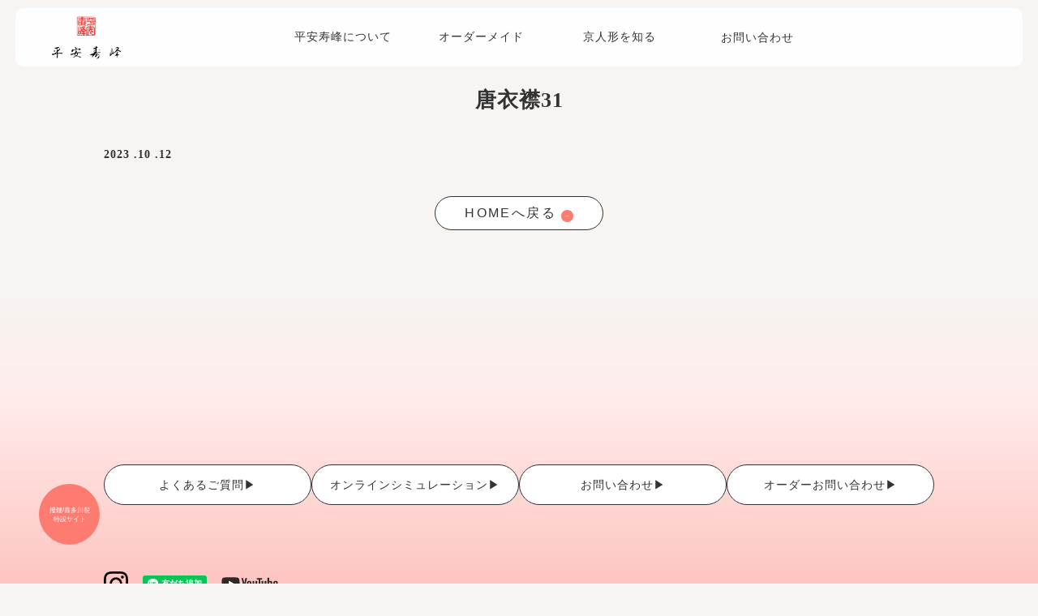

--- FILE ---
content_type: text/html; charset=UTF-8
request_url: https://heian-jyuho.com/hime-karaginueri/karaginueri31/
body_size: 38019
content:
<!DOCTYPE html>
<html lang="ja" class="">

<head>
	<title>唐衣襟31 | 有職京人形司　平安寿峰（へいあんじゅほう）ひな人形</title>
	<meta charset="UTF-8">
	<meta http-equiv="X-UA-Compatible" content="IE=edge">
	<meta name="viewport" content="width=device-width, initial-scale=1.0">
	<meta name="format-detection" content="telephone=no" />
	<meta name="format-detection" content="telephone=no" />
	<meta name="description" content="「オーダーメイド」で思い通りのおひなさまをお届けします。">
	<link rel="shortcut icon" href="https://heian-jyuho.com/wordpress/wp-content/themes/jyuho-themes/dist/assets/images/favicon.ico">

	<meta name='robots' content='index, follow, max-image-preview:large, max-snippet:-1, max-video-preview:-1' />
  <script>
    var ajaxUrl = 'https://heian-jyuho.com/wordpress/wp-admin/admin-ajax.php';
  </script>

	<!-- This site is optimized with the Yoast SEO plugin v25.4 - https://yoast.com/wordpress/plugins/seo/ -->
	<link rel="canonical" href="https://heian-jyuho.com/hime-karaginueri/karaginueri31/" />
	<meta property="og:locale" content="ja_JP" />
	<meta property="og:type" content="article" />
	<meta property="og:title" content="唐衣襟31 | 有職京人形司　平安寿峰（へいあんじゅほう）ひな人形" />
	<meta property="og:url" content="https://heian-jyuho.com/hime-karaginueri/karaginueri31/" />
	<meta property="og:site_name" content="有職京人形司　平安寿峰（へいあんじゅほう）ひな人形" />
	<meta property="article:publisher" content="https://www.facebook.com/p/--100063565892152/" />
	<meta property="og:image" content="https://heian-jyuho.com/wordpress/wp-content/uploads/2023/10/r_031karaginueriThumb.jpg" />
	<meta property="og:image:width" content="100" />
	<meta property="og:image:height" content="100" />
	<meta property="og:image:type" content="image/jpeg" />
	<meta name="twitter:card" content="summary_large_image" />
	<script type="application/ld+json" class="yoast-schema-graph">{"@context":"https://schema.org","@graph":[{"@type":"WebPage","@id":"https://heian-jyuho.com/hime-karaginueri/karaginueri31/","url":"https://heian-jyuho.com/hime-karaginueri/karaginueri31/","name":"唐衣襟31 | 有職京人形司　平安寿峰（へいあんじゅほう）ひな人形","isPartOf":{"@id":"https://heian-jyuho.com/#website"},"primaryImageOfPage":{"@id":"https://heian-jyuho.com/hime-karaginueri/karaginueri31/#primaryimage"},"image":{"@id":"https://heian-jyuho.com/hime-karaginueri/karaginueri31/#primaryimage"},"thumbnailUrl":"https://heian-jyuho.com/wordpress/wp-content/uploads/2023/10/r_031karaginueriThumb.jpg","datePublished":"2023-10-11T18:42:14+00:00","breadcrumb":{"@id":"https://heian-jyuho.com/hime-karaginueri/karaginueri31/#breadcrumb"},"inLanguage":"ja","potentialAction":[{"@type":"ReadAction","target":["https://heian-jyuho.com/hime-karaginueri/karaginueri31/"]}]},{"@type":"ImageObject","inLanguage":"ja","@id":"https://heian-jyuho.com/hime-karaginueri/karaginueri31/#primaryimage","url":"https://heian-jyuho.com/wordpress/wp-content/uploads/2023/10/r_031karaginueriThumb.jpg","contentUrl":"https://heian-jyuho.com/wordpress/wp-content/uploads/2023/10/r_031karaginueriThumb.jpg","width":100,"height":100},{"@type":"BreadcrumbList","@id":"https://heian-jyuho.com/hime-karaginueri/karaginueri31/#breadcrumb","itemListElement":[{"@type":"ListItem","position":1,"name":"ホーム","item":"https://heian-jyuho.com/"},{"@type":"ListItem","position":2,"name":"姫 唐衣襟","item":"https://heian-jyuho.com/hime-karaginueri/"},{"@type":"ListItem","position":3,"name":"唐衣襟31"}]},{"@type":"WebSite","@id":"https://heian-jyuho.com/#website","url":"https://heian-jyuho.com/","name":"有職京人形司　平安寿峰（へいあんじゅほう）ひな人形","description":"「オーダーメイド」で思い通りのおひなさまをお届けします。","publisher":{"@id":"https://heian-jyuho.com/#organization"},"alternateName":"有職京人形司　平安寿峰（へいあんじゅほう）","potentialAction":[{"@type":"SearchAction","target":{"@type":"EntryPoint","urlTemplate":"https://heian-jyuho.com/?s={search_term_string}"},"query-input":{"@type":"PropertyValueSpecification","valueRequired":true,"valueName":"search_term_string"}}],"inLanguage":"ja"},{"@type":"Organization","@id":"https://heian-jyuho.com/#organization","name":"有職京人形司　平安寿峰（へいあんじゅほう）ひな人形","url":"https://heian-jyuho.com/","logo":{"@type":"ImageObject","inLanguage":"ja","@id":"https://heian-jyuho.com/#/schema/logo/image/","url":"https://heian-jyuho.com/wordpress/wp-content/uploads/2025/01/pc_logo.png","contentUrl":"https://heian-jyuho.com/wordpress/wp-content/uploads/2025/01/pc_logo.png","width":286,"height":188,"caption":"有職京人形司　平安寿峰（へいあんじゅほう）ひな人形"},"image":{"@id":"https://heian-jyuho.com/#/schema/logo/image/"},"sameAs":["https://www.facebook.com/p/--100063565892152/"]}]}</script>
	<!-- / Yoast SEO plugin. -->


<link rel='dns-prefetch' href='//www.googletagmanager.com' />
<style id='wp-img-auto-sizes-contain-inline-css' type='text/css'>
img:is([sizes=auto i],[sizes^="auto," i]){contain-intrinsic-size:3000px 1500px}
/*# sourceURL=wp-img-auto-sizes-contain-inline-css */
</style>
<style id='wp-block-library-inline-css' type='text/css'>
:root{--wp-block-synced-color:#7a00df;--wp-block-synced-color--rgb:122,0,223;--wp-bound-block-color:var(--wp-block-synced-color);--wp-editor-canvas-background:#ddd;--wp-admin-theme-color:#007cba;--wp-admin-theme-color--rgb:0,124,186;--wp-admin-theme-color-darker-10:#006ba1;--wp-admin-theme-color-darker-10--rgb:0,107,160.5;--wp-admin-theme-color-darker-20:#005a87;--wp-admin-theme-color-darker-20--rgb:0,90,135;--wp-admin-border-width-focus:2px}@media (min-resolution:192dpi){:root{--wp-admin-border-width-focus:1.5px}}.wp-element-button{cursor:pointer}:root .has-very-light-gray-background-color{background-color:#eee}:root .has-very-dark-gray-background-color{background-color:#313131}:root .has-very-light-gray-color{color:#eee}:root .has-very-dark-gray-color{color:#313131}:root .has-vivid-green-cyan-to-vivid-cyan-blue-gradient-background{background:linear-gradient(135deg,#00d084,#0693e3)}:root .has-purple-crush-gradient-background{background:linear-gradient(135deg,#34e2e4,#4721fb 50%,#ab1dfe)}:root .has-hazy-dawn-gradient-background{background:linear-gradient(135deg,#faaca8,#dad0ec)}:root .has-subdued-olive-gradient-background{background:linear-gradient(135deg,#fafae1,#67a671)}:root .has-atomic-cream-gradient-background{background:linear-gradient(135deg,#fdd79a,#004a59)}:root .has-nightshade-gradient-background{background:linear-gradient(135deg,#330968,#31cdcf)}:root .has-midnight-gradient-background{background:linear-gradient(135deg,#020381,#2874fc)}:root{--wp--preset--font-size--normal:16px;--wp--preset--font-size--huge:42px}.has-regular-font-size{font-size:1em}.has-larger-font-size{font-size:2.625em}.has-normal-font-size{font-size:var(--wp--preset--font-size--normal)}.has-huge-font-size{font-size:var(--wp--preset--font-size--huge)}.has-text-align-center{text-align:center}.has-text-align-left{text-align:left}.has-text-align-right{text-align:right}.has-fit-text{white-space:nowrap!important}#end-resizable-editor-section{display:none}.aligncenter{clear:both}.items-justified-left{justify-content:flex-start}.items-justified-center{justify-content:center}.items-justified-right{justify-content:flex-end}.items-justified-space-between{justify-content:space-between}.screen-reader-text{border:0;clip-path:inset(50%);height:1px;margin:-1px;overflow:hidden;padding:0;position:absolute;width:1px;word-wrap:normal!important}.screen-reader-text:focus{background-color:#ddd;clip-path:none;color:#444;display:block;font-size:1em;height:auto;left:5px;line-height:normal;padding:15px 23px 14px;text-decoration:none;top:5px;width:auto;z-index:100000}html :where(.has-border-color){border-style:solid}html :where([style*=border-top-color]){border-top-style:solid}html :where([style*=border-right-color]){border-right-style:solid}html :where([style*=border-bottom-color]){border-bottom-style:solid}html :where([style*=border-left-color]){border-left-style:solid}html :where([style*=border-width]){border-style:solid}html :where([style*=border-top-width]){border-top-style:solid}html :where([style*=border-right-width]){border-right-style:solid}html :where([style*=border-bottom-width]){border-bottom-style:solid}html :where([style*=border-left-width]){border-left-style:solid}html :where(img[class*=wp-image-]){height:auto;max-width:100%}:where(figure){margin:0 0 1em}html :where(.is-position-sticky){--wp-admin--admin-bar--position-offset:var(--wp-admin--admin-bar--height,0px)}@media screen and (max-width:600px){html :where(.is-position-sticky){--wp-admin--admin-bar--position-offset:0px}}

/*# sourceURL=wp-block-library-inline-css */
</style><style id='global-styles-inline-css' type='text/css'>
:root{--wp--preset--aspect-ratio--square: 1;--wp--preset--aspect-ratio--4-3: 4/3;--wp--preset--aspect-ratio--3-4: 3/4;--wp--preset--aspect-ratio--3-2: 3/2;--wp--preset--aspect-ratio--2-3: 2/3;--wp--preset--aspect-ratio--16-9: 16/9;--wp--preset--aspect-ratio--9-16: 9/16;--wp--preset--color--black: #000000;--wp--preset--color--cyan-bluish-gray: #abb8c3;--wp--preset--color--white: #ffffff;--wp--preset--color--pale-pink: #f78da7;--wp--preset--color--vivid-red: #cf2e2e;--wp--preset--color--luminous-vivid-orange: #ff6900;--wp--preset--color--luminous-vivid-amber: #fcb900;--wp--preset--color--light-green-cyan: #7bdcb5;--wp--preset--color--vivid-green-cyan: #00d084;--wp--preset--color--pale-cyan-blue: #8ed1fc;--wp--preset--color--vivid-cyan-blue: #0693e3;--wp--preset--color--vivid-purple: #9b51e0;--wp--preset--gradient--vivid-cyan-blue-to-vivid-purple: linear-gradient(135deg,rgb(6,147,227) 0%,rgb(155,81,224) 100%);--wp--preset--gradient--light-green-cyan-to-vivid-green-cyan: linear-gradient(135deg,rgb(122,220,180) 0%,rgb(0,208,130) 100%);--wp--preset--gradient--luminous-vivid-amber-to-luminous-vivid-orange: linear-gradient(135deg,rgb(252,185,0) 0%,rgb(255,105,0) 100%);--wp--preset--gradient--luminous-vivid-orange-to-vivid-red: linear-gradient(135deg,rgb(255,105,0) 0%,rgb(207,46,46) 100%);--wp--preset--gradient--very-light-gray-to-cyan-bluish-gray: linear-gradient(135deg,rgb(238,238,238) 0%,rgb(169,184,195) 100%);--wp--preset--gradient--cool-to-warm-spectrum: linear-gradient(135deg,rgb(74,234,220) 0%,rgb(151,120,209) 20%,rgb(207,42,186) 40%,rgb(238,44,130) 60%,rgb(251,105,98) 80%,rgb(254,248,76) 100%);--wp--preset--gradient--blush-light-purple: linear-gradient(135deg,rgb(255,206,236) 0%,rgb(152,150,240) 100%);--wp--preset--gradient--blush-bordeaux: linear-gradient(135deg,rgb(254,205,165) 0%,rgb(254,45,45) 50%,rgb(107,0,62) 100%);--wp--preset--gradient--luminous-dusk: linear-gradient(135deg,rgb(255,203,112) 0%,rgb(199,81,192) 50%,rgb(65,88,208) 100%);--wp--preset--gradient--pale-ocean: linear-gradient(135deg,rgb(255,245,203) 0%,rgb(182,227,212) 50%,rgb(51,167,181) 100%);--wp--preset--gradient--electric-grass: linear-gradient(135deg,rgb(202,248,128) 0%,rgb(113,206,126) 100%);--wp--preset--gradient--midnight: linear-gradient(135deg,rgb(2,3,129) 0%,rgb(40,116,252) 100%);--wp--preset--font-size--small: 13px;--wp--preset--font-size--medium: 20px;--wp--preset--font-size--large: 36px;--wp--preset--font-size--x-large: 42px;--wp--preset--spacing--20: 0.44rem;--wp--preset--spacing--30: 0.67rem;--wp--preset--spacing--40: 1rem;--wp--preset--spacing--50: 1.5rem;--wp--preset--spacing--60: 2.25rem;--wp--preset--spacing--70: 3.38rem;--wp--preset--spacing--80: 5.06rem;--wp--preset--shadow--natural: 6px 6px 9px rgba(0, 0, 0, 0.2);--wp--preset--shadow--deep: 12px 12px 50px rgba(0, 0, 0, 0.4);--wp--preset--shadow--sharp: 6px 6px 0px rgba(0, 0, 0, 0.2);--wp--preset--shadow--outlined: 6px 6px 0px -3px rgb(255, 255, 255), 6px 6px rgb(0, 0, 0);--wp--preset--shadow--crisp: 6px 6px 0px rgb(0, 0, 0);}:where(.is-layout-flex){gap: 0.5em;}:where(.is-layout-grid){gap: 0.5em;}body .is-layout-flex{display: flex;}.is-layout-flex{flex-wrap: wrap;align-items: center;}.is-layout-flex > :is(*, div){margin: 0;}body .is-layout-grid{display: grid;}.is-layout-grid > :is(*, div){margin: 0;}:where(.wp-block-columns.is-layout-flex){gap: 2em;}:where(.wp-block-columns.is-layout-grid){gap: 2em;}:where(.wp-block-post-template.is-layout-flex){gap: 1.25em;}:where(.wp-block-post-template.is-layout-grid){gap: 1.25em;}.has-black-color{color: var(--wp--preset--color--black) !important;}.has-cyan-bluish-gray-color{color: var(--wp--preset--color--cyan-bluish-gray) !important;}.has-white-color{color: var(--wp--preset--color--white) !important;}.has-pale-pink-color{color: var(--wp--preset--color--pale-pink) !important;}.has-vivid-red-color{color: var(--wp--preset--color--vivid-red) !important;}.has-luminous-vivid-orange-color{color: var(--wp--preset--color--luminous-vivid-orange) !important;}.has-luminous-vivid-amber-color{color: var(--wp--preset--color--luminous-vivid-amber) !important;}.has-light-green-cyan-color{color: var(--wp--preset--color--light-green-cyan) !important;}.has-vivid-green-cyan-color{color: var(--wp--preset--color--vivid-green-cyan) !important;}.has-pale-cyan-blue-color{color: var(--wp--preset--color--pale-cyan-blue) !important;}.has-vivid-cyan-blue-color{color: var(--wp--preset--color--vivid-cyan-blue) !important;}.has-vivid-purple-color{color: var(--wp--preset--color--vivid-purple) !important;}.has-black-background-color{background-color: var(--wp--preset--color--black) !important;}.has-cyan-bluish-gray-background-color{background-color: var(--wp--preset--color--cyan-bluish-gray) !important;}.has-white-background-color{background-color: var(--wp--preset--color--white) !important;}.has-pale-pink-background-color{background-color: var(--wp--preset--color--pale-pink) !important;}.has-vivid-red-background-color{background-color: var(--wp--preset--color--vivid-red) !important;}.has-luminous-vivid-orange-background-color{background-color: var(--wp--preset--color--luminous-vivid-orange) !important;}.has-luminous-vivid-amber-background-color{background-color: var(--wp--preset--color--luminous-vivid-amber) !important;}.has-light-green-cyan-background-color{background-color: var(--wp--preset--color--light-green-cyan) !important;}.has-vivid-green-cyan-background-color{background-color: var(--wp--preset--color--vivid-green-cyan) !important;}.has-pale-cyan-blue-background-color{background-color: var(--wp--preset--color--pale-cyan-blue) !important;}.has-vivid-cyan-blue-background-color{background-color: var(--wp--preset--color--vivid-cyan-blue) !important;}.has-vivid-purple-background-color{background-color: var(--wp--preset--color--vivid-purple) !important;}.has-black-border-color{border-color: var(--wp--preset--color--black) !important;}.has-cyan-bluish-gray-border-color{border-color: var(--wp--preset--color--cyan-bluish-gray) !important;}.has-white-border-color{border-color: var(--wp--preset--color--white) !important;}.has-pale-pink-border-color{border-color: var(--wp--preset--color--pale-pink) !important;}.has-vivid-red-border-color{border-color: var(--wp--preset--color--vivid-red) !important;}.has-luminous-vivid-orange-border-color{border-color: var(--wp--preset--color--luminous-vivid-orange) !important;}.has-luminous-vivid-amber-border-color{border-color: var(--wp--preset--color--luminous-vivid-amber) !important;}.has-light-green-cyan-border-color{border-color: var(--wp--preset--color--light-green-cyan) !important;}.has-vivid-green-cyan-border-color{border-color: var(--wp--preset--color--vivid-green-cyan) !important;}.has-pale-cyan-blue-border-color{border-color: var(--wp--preset--color--pale-cyan-blue) !important;}.has-vivid-cyan-blue-border-color{border-color: var(--wp--preset--color--vivid-cyan-blue) !important;}.has-vivid-purple-border-color{border-color: var(--wp--preset--color--vivid-purple) !important;}.has-vivid-cyan-blue-to-vivid-purple-gradient-background{background: var(--wp--preset--gradient--vivid-cyan-blue-to-vivid-purple) !important;}.has-light-green-cyan-to-vivid-green-cyan-gradient-background{background: var(--wp--preset--gradient--light-green-cyan-to-vivid-green-cyan) !important;}.has-luminous-vivid-amber-to-luminous-vivid-orange-gradient-background{background: var(--wp--preset--gradient--luminous-vivid-amber-to-luminous-vivid-orange) !important;}.has-luminous-vivid-orange-to-vivid-red-gradient-background{background: var(--wp--preset--gradient--luminous-vivid-orange-to-vivid-red) !important;}.has-very-light-gray-to-cyan-bluish-gray-gradient-background{background: var(--wp--preset--gradient--very-light-gray-to-cyan-bluish-gray) !important;}.has-cool-to-warm-spectrum-gradient-background{background: var(--wp--preset--gradient--cool-to-warm-spectrum) !important;}.has-blush-light-purple-gradient-background{background: var(--wp--preset--gradient--blush-light-purple) !important;}.has-blush-bordeaux-gradient-background{background: var(--wp--preset--gradient--blush-bordeaux) !important;}.has-luminous-dusk-gradient-background{background: var(--wp--preset--gradient--luminous-dusk) !important;}.has-pale-ocean-gradient-background{background: var(--wp--preset--gradient--pale-ocean) !important;}.has-electric-grass-gradient-background{background: var(--wp--preset--gradient--electric-grass) !important;}.has-midnight-gradient-background{background: var(--wp--preset--gradient--midnight) !important;}.has-small-font-size{font-size: var(--wp--preset--font-size--small) !important;}.has-medium-font-size{font-size: var(--wp--preset--font-size--medium) !important;}.has-large-font-size{font-size: var(--wp--preset--font-size--large) !important;}.has-x-large-font-size{font-size: var(--wp--preset--font-size--x-large) !important;}
/*# sourceURL=global-styles-inline-css */
</style>

<style id='classic-theme-styles-inline-css' type='text/css'>
/*! This file is auto-generated */
.wp-block-button__link{color:#fff;background-color:#32373c;border-radius:9999px;box-shadow:none;text-decoration:none;padding:calc(.667em + 2px) calc(1.333em + 2px);font-size:1.125em}.wp-block-file__button{background:#32373c;color:#fff;text-decoration:none}
/*# sourceURL=/wp-includes/css/classic-themes.min.css */
</style>
<link rel='stylesheet' id='contact-form-7-css' href='https://heian-jyuho.com/wordpress/wp-content/plugins/contact-form-7/includes/css/styles.css?ver=6.1.4' type='text/css' media='all' />
<link rel='stylesheet' id='app_style-css' href='https://heian-jyuho.com/wordpress/wp-content/themes/jyuho-themes/dist/assets/stylesheets/style.css?ver=202512030741' type='text/css' media='all' />
<link rel='stylesheet' id='wp-members-css' href='https://heian-jyuho.com/wordpress/wp-content/plugins/wp-members/assets/css/forms/generic-no-float.min.css?ver=3.5.4.1' type='text/css' media='all' />
<meta name="generator" content="Site Kit by Google 1.170.0" />		<script type="text/javascript">
				(function(c,l,a,r,i,t,y){
					c[a]=c[a]||function(){(c[a].q=c[a].q||[]).push(arguments)};t=l.createElement(r);t.async=1;
					t.src="https://www.clarity.ms/tag/"+i+"?ref=wordpress";y=l.getElementsByTagName(r)[0];y.parentNode.insertBefore(t,y);
				})(window, document, "clarity", "script", "pzcfr2jnms");
		</script>
		  <meta property="og:title" content="唐衣襟31 | 有職京人形司　平安寿峰（へいあんじゅほう）ひな人形">
  <meta property="og:type" content="website" />
  <meta property="og:url" content="https://heian-jyuho.com/hime-karaginueri/karaginueri31/">
  <meta property="og:image" content="https://heian-jyuho.com/wordpress/wp-content/uploads/2023/10/r_031karaginueriThumb.jpg">
  <meta property="og:image:width" content="1200" />
  <meta property="og:image:height" content="600" />
  <meta property="og:description" content="「オーダーメイド」で思い通りのおひなさまをお届けします。">
  <meta property="og:site_name" content="唐衣襟31 | 有職京人形司　平安寿峰（へいあんじゅほう）ひな人形">
  <meta property="og:locale" content="ja_JP">
  <meta property="fb:app_id" content="">
  <meta property="fb:admins" content="">
  <meta name="twitter:card" content="summary_large_image">
  <meta name="twitter:site" content="">
</head>

<script src="//kitchen.juicer.cc/?color=5Az3iqqW1bs=" async></script>
<!-- Google tag (gtag.js) -->
<script async src="https://www.googletagmanager.com/gtag/js?id=AW-11439684144"></script>
<script>
	window.dataLayer = window.dataLayer || [];

	function gtag() {
		dataLayer.push(arguments);
	}
	gtag('js', new Date());

	gtag('config', 'AW-11439684144');
</script>

<body data-barba="wrapper"><!--indicator-->



<button class="page_btn">
    <a href="https://heian-jyuho.com/gem" target="_new" rel="noopener noreferrer">
        撥鏤/喜多川裂<br>
        特設サイト</a>
</button>

<header id="header" class="header">

    <h1 class="wrap_logo" alt="平安寿峰">
        <a href="https://heian-jyuho.com/" class="logo_head">
        </a>
    </h1>

    <nav class="nav">
        <ul class="nav_wrap">

            <li class="nav_mega">
                <div class="init_bottom">平安寿峰について</div>
                <ul class="nav_one_level">
                    <li class="nav_one_level_item one">
                        <a href="https://heian-jyuho.com/about">
                            <span>平安寿峰について</span>
                        </a>
                    </li>
                    <li class="nav_one_level_item sec">
                        <a href="https://heian-jyuho.com/hinadolls">
                            <span>ひな人形</span>
                        </a>
                    </li>
                    <li class="nav_one_level_item third">
                        <a href="https://heian-jyuho.com/others">
                            <span>五月人形</span>
                        </a>
                    </li>
                    <li class="nav_one_level_item forth">
                        <a href="https://heian-jyuho.com/haiko">
                            <span>京の這子さん</span>
                        </a>
                    </li>
                    <!-- 他メニュー省略 -->
                </ul>
            </li>


            <li class="nav_mega">
                <div class="init_bottom">オーダーメイド</a>
                    <ul class="nav_second_level one">
                        <li class="nav_second_level_item one">
                            <a href="https://heian-jyuho.com/log-in" target="_new" rel="noopener noreferrer">
                                <span>オーダーシミュレーション</span>

                            </a>
                        </li>
                        <li class="nav_second_level_item sec">
                            <a href="https://heian-jyuho.com/order-flow">
                                <span>オーダーの流れ</span>
                            </a>
                        </li>
                        <li class="nav_second_level_item third">
                            <a href="https://heian-jyuho.com/faq">
                                <span>よくあるご質問</span>
                            </a>
                        </li>
                        <!-- 他メニュー省略 -->
                    </ul>
            </li>

            <li class="nav_mega">
                <div class="init_bottom">京人形を知る</a>
                    <ul class="nav_third_level">
                                                



                                <li class="nav_third_level_item">

                                    <a href="https://heian-jyuho.com/blog/%e3%80%8e%e6%ba%90%e6%b0%8f%e7%89%a9%e8%aa%9e%e3%80%8f/">
                                        <img src="https://heian-jyuho.com/wordpress/wp-content/uploads/2024/01/20432d62974aa21ef9444976621688cd-300x225.jpg" alt="">
                                        <div class="blog_ttl"> 『源氏物語』</div>
                                    </a>
                                </li>


                            



                                <li class="nav_third_level_item">

                                    <a href="https://heian-jyuho.com/blog/post002/">
                                        <img src="https://heian-jyuho.com/wordpress/wp-content/uploads/2023/08/2b-300x223.jpg" alt="">
                                        <div class="blog_ttl"> 暮らしにあったひな人形の選び方</div>
                                    </a>
                                </li>


                                                                                
                    </ul>
            </li>


            <li class="nav_mega">
                <a href="https://heian-jyuho.com/contact" class="init_bottom">お問い合わせ</a>
            </li>

            <!-- <li class="nav_mega pink">
                <a href=" https://heianjyuho.base.shop/" class="init_bottom" target="_new" rel="noopener noreferrer">オンラインショップ</a>
            </li> -->






        </ul>
    </nav>



    <div class="nav_bm">
        <div class="nav_content" id="nav">
            <ul class="nav_list">
                <li class="nav_list_item">
                    <a href="https://heian-jyuho.com/about" class="hover-target target_one">
                        <img src="https://heian-jyuho.com/wordpress/wp-content/themes/jyuho-themes/dist/assets/images/003.jpg" alt="平安寿峰">
                        <span>平安寿峰について</span>
                    </a>
                </li>
                <li class="nav_list_item">
                    <a href="https://heian-jyuho.com/hinadolls" class="hover-target target_sec">
                        <img src="https://heian-jyuho.com/wordpress/wp-content/themes/jyuho-themes/dist/assets/images/01.jpg" alt="雛人形">
                        <span>雛人形について</span>
                    </a>
                </li>
                <li class="nav_list_item">
                    <a href="https://heian-jyuho.com/others" class="hover-target target_sec">
                        <img src="https://heian-jyuho.com/wordpress/wp-content/themes/jyuho-themes/dist/assets/images/03.jpg" alt="五月人形">
                        <span>五月人形について</span>
                    </a>
                </li>
                <li class="nav_list_item">
                    <a href="https://heian-jyuho.com/haiko" class="hover-target target_sec">
                        <img src="https://heian-jyuho.com/wordpress/wp-content/themes/jyuho-themes/dist/assets/images/009.jpg" alt="這子">
                        <span>這子</span>
                    </a>
                </li>
                <li class="nav_list_item">
                    <a href="https://heian-jyuho.com/order-flow" class="hover-target target_sec">
                        <img src="https://heian-jyuho.com/wordpress/wp-content/themes/jyuho-themes/dist/assets/images/008.jpg" alt="オーダーの流れ">
                        <span>オーダーについて</span>
                    </a>
                </li>

                <li class="nav_list_item">
                    <a href="https://heian-jyuho.com/log-in" class="hover-target target_sec">
                        <img src="https://heian-jyuho.com/wordpress/wp-content/themes/jyuho-themes/dist/assets/images/007.jpg" alt="シミュレーション">
                        <span>シミュレーション</span>
                    </a>
                </li>

                <!-- <li class="nav_list_item target_third">
                    <a href="https://heianjyuho.base.shop/" class="hover-target" target="_new" rel="noopener noreferrer">オンラインショップ</a>
                </li> -->

                <li class="nav_list_item target_third">
                    <a href="https://heian-jyuho.com/contact" class="hover-target">お問い合わせ</a>
                </li>

            </ul>
        </div>
    </div>

    <div class="nav_but_wrap">
        <div class="menu_icon hover-target">
            <span class="menu_icon_line menu_icon_line_top"></span>
            <span class="menu_icon_line menu_icon_line_bottom"></span>
        </div>
    </div>
</header>
<main class="main" id="main" data-barba="container" data-barba-namespace="page">

    <section class="section" id="sec">
        <div class="section_wrap">
            <div class="section_wrap_contents">

                <div class="post">
                                            

                            <div class="post_box">
                                <h3 class="ttl">
                                    唐衣襟31                                </h3>


                                <time class="time">
                                    2023 .10 .12                                </time>
                            </div>



                            <div class="post_contents">
                                                            </div>

                                            

                </div>



                <div class="btn_center">
                    <a href="https://heian-jyuho.com/" class="btn">
                        <span>HOMEへ戻る</span>
                    </a>
                </div>

            </div>
        </div>
    </section>






    <footer class="footer" id="footer">

    <div class="footer_wrap">

        <div class="footer_top">
            <div class="footer_btn">
                <a href="https://heian-jyuho.com/faq" class="footer_btn_item">
                    <span>よくあるご質問</span>
                </a>
            </div>

            <div class="footer_btn">
                <a href="https://heian-jyuho.com/log-in" class="footer_btn_item">
                    <span>オンラインシミュレーション</span>
                </a>
            </div>

            <div class="footer_btn">
                <a href="https://heian-jyuho.com/contact" class="footer_btn_item">
                    <span>お問い合わせ</span>
                </a>
            </div>

            <div class="footer_btn">
                <a href="https://heian-jyuho.com/order_form" class="footer_btn_item">
                    <span>オーダーお問い合わせ</span>
                </a>
            </div>
        </div>

        <div class="footer_sns">
            <div class="footer_sns_wrap">
                <a href="https://www.instagram.com/heian_jyuho.kyoto/?hl=ja" class="insta" target="_new" rel="noopener noreferrer">
                    <img src="https://heian-jyuho.com/wordpress/wp-content/themes/jyuho-themes/dist/assets/images/ig_icon.svg" alt="">
                </a>
                <a href="https://liff.line.me/1645278921-kWRPP32q/?accountId=432ocsjd" class="line" target="_new" rel="noopener noreferrer">

                    <div class="line-it-button" data-lang="ja" data-type="friend" data-env="REAL" data-lineId="@432ocsjd" style="display: none;"></div>
                    <script src="https://www.line-website.com/social-plugins/js/thirdparty/loader.min.js" async="async" defer="defer"></script>
                </a>

                <a href="https://www.youtube.com/@user-og4om2wn5q" class="youtube" target="_new" rel="noopener noreferrer">
                    <img src="https://heian-jyuho.com/wordpress/wp-content/themes/jyuho-themes/dist/assets/images/yt_icon.svg" alt="">
                </a>
            </div>
        </div>

        <div class="footer_wrap_box">
            <div class="footer_item left">
                <div class="footer_logo" alt="平安寿峰">
                    <a href="https://heian-jyuho.com/" class="footer_logo_link">
                    </a>
                </div>
                <div class="footer_access">
                    <p>〒616-8186<br class="sp_only">京都市右京区太秦堀池町16-19<br>
                        <a href="tel:0758718797">TEL：075-871-8797（代）</a>　<br class=" sp_only">FAX：075-871-4660<br>
                        営業時間：09：00〜17：00　<br class="sp_only">定休日：日曜・祝祭日
                    </p>
                </div>
            </div>

            <div class="footer_item right">
                <ul>
                    <li><a href="https://heian-jyuho.com/about">平安寿峰について</a></li>
                    <li><a href="https://heian-jyuho.com/order-flow">オーダーメイド</a></li>
                    <li><a href="https://heian-jyuho.com/gem" target="_new" rel="noopener noreferrer">撥鏤|喜多川裂特設ページ</a></li>
                    <li><a href="https://heian-jyuho.com/hinadolls">ひな人形</a></li>
                    <li><a href="https://heian-jyuho.com/others">五月人形</a></li>
                    <li><a href="https://heian-jyuho.com/haiko">這子</a></li>
                    <li><a href="https://heian-jyuho.com/blog">京人形について知る</a></li>
                    <!-- <li><a href="https://heianjyuho.base.shop/" target="_new" rel="noopener noreferrer">オンラインショップ</a></li> -->
                    <li><a href="https://heian-jyuho.com/archive">お知らせ</a></li>
                    <li><a href="https://heian-jyuho.com/faq">よくあるご質問</a></li>
                    <li><a href="https://heian-jyuho.com/privacy-policy">個人情報保護方針</a></li>

                </ul>
            </div>

        </div>



        <p class="copyright">©︎heian-jyuho.com</p>



    </div>
</footer>


</main>


<script type="speculationrules">
{"prefetch":[{"source":"document","where":{"and":[{"href_matches":"/*"},{"not":{"href_matches":["/wordpress/wp-*.php","/wordpress/wp-admin/*","/wordpress/wp-content/uploads/*","/wordpress/wp-content/*","/wordpress/wp-content/plugins/*","/wordpress/wp-content/themes/jyuho-themes/*","/*\\?(.+)"]}},{"not":{"selector_matches":"a[rel~=\"nofollow\"]"}},{"not":{"selector_matches":".no-prefetch, .no-prefetch a"}}]},"eagerness":"conservative"}]}
</script>
<script src="https://www.google.com/recaptcha/api.js?render=6LfmFnQrAAAAAA5I8a9MFXAcefMe1CJNqZbWqmj6"></script><script>
						grecaptcha.ready(function () {
							grecaptcha.execute('6LfmFnQrAAAAAA5I8a9MFXAcefMe1CJNqZbWqmj6', { action: 'contact' }).then(function (token) {
								var recaptchaResponse = document.getElementById('recaptchaResponse');
								recaptchaResponse.value = token;
							});
						});
					</script><input type="hidden" name="recaptcha_response" id="recaptchaResponse"><script type="text/javascript" src="https://heian-jyuho.com/wordpress/wp-includes/js/dist/hooks.min.js?ver=dd5603f07f9220ed27f1" id="wp-hooks-js"></script>
<script type="text/javascript" src="https://heian-jyuho.com/wordpress/wp-includes/js/dist/i18n.min.js?ver=c26c3dc7bed366793375" id="wp-i18n-js"></script>
<script type="text/javascript" id="wp-i18n-js-after">
/* <![CDATA[ */
wp.i18n.setLocaleData( { 'text direction\u0004ltr': [ 'ltr' ] } );
//# sourceURL=wp-i18n-js-after
/* ]]> */
</script>
<script type="text/javascript" src="https://heian-jyuho.com/wordpress/wp-content/plugins/contact-form-7/includes/swv/js/index.js?ver=6.1.4" id="swv-js"></script>
<script type="text/javascript" id="contact-form-7-js-translations">
/* <![CDATA[ */
( function( domain, translations ) {
	var localeData = translations.locale_data[ domain ] || translations.locale_data.messages;
	localeData[""].domain = domain;
	wp.i18n.setLocaleData( localeData, domain );
} )( "contact-form-7", {"translation-revision-date":"2025-11-30 08:12:23+0000","generator":"GlotPress\/4.0.3","domain":"messages","locale_data":{"messages":{"":{"domain":"messages","plural-forms":"nplurals=1; plural=0;","lang":"ja_JP"},"This contact form is placed in the wrong place.":["\u3053\u306e\u30b3\u30f3\u30bf\u30af\u30c8\u30d5\u30a9\u30fc\u30e0\u306f\u9593\u9055\u3063\u305f\u4f4d\u7f6e\u306b\u7f6e\u304b\u308c\u3066\u3044\u307e\u3059\u3002"],"Error:":["\u30a8\u30e9\u30fc:"]}},"comment":{"reference":"includes\/js\/index.js"}} );
//# sourceURL=contact-form-7-js-translations
/* ]]> */
</script>
<script type="text/javascript" id="contact-form-7-js-before">
/* <![CDATA[ */
var wpcf7 = {
    "api": {
        "root": "https:\/\/heian-jyuho.com\/wp-json\/",
        "namespace": "contact-form-7\/v1"
    }
};
//# sourceURL=contact-form-7-js-before
/* ]]> */
</script>
<script type="text/javascript" src="https://heian-jyuho.com/wordpress/wp-content/plugins/contact-form-7/includes/js/index.js?ver=6.1.4" id="contact-form-7-js"></script>
<script type="text/javascript" src="https://cdnjs.cloudflare.com/ajax/libs/gsap/3.12.4/gsap.min.js" id="gsap-js"></script>
<script type="text/javascript" src="https://cdnjs.cloudflare.com/ajax/libs/gsap/3.12.4/ScrollTrigger.min.js?ver=3.12.4" id="scrollTrigger-js"></script>
<script type="text/javascript" src="https://heian-jyuho.com/wordpress/wp-content/themes/jyuho-themes/dist/assets/scripts/app.js?ver=202310130530" id="main_js-js"></script>
<script type="text/javascript" src="https://www.google.com/recaptcha/api.js?render=6Ld8Qk8mAAAAAJrsWzo8pPXfSqJbjj3tx8pE6och&amp;ver=3.0" id="google-recaptcha-js"></script>
<script type="text/javascript" src="https://heian-jyuho.com/wordpress/wp-includes/js/dist/vendor/wp-polyfill.min.js?ver=3.15.0" id="wp-polyfill-js"></script>
<script type="text/javascript" id="wpcf7-recaptcha-js-before">
/* <![CDATA[ */
var wpcf7_recaptcha = {
    "sitekey": "6Ld8Qk8mAAAAAJrsWzo8pPXfSqJbjj3tx8pE6och",
    "actions": {
        "homepage": "homepage",
        "contactform": "contactform"
    }
};
//# sourceURL=wpcf7-recaptcha-js-before
/* ]]> */
</script>
<script type="text/javascript" src="https://heian-jyuho.com/wordpress/wp-content/plugins/contact-form-7/modules/recaptcha/index.js?ver=6.1.4" id="wpcf7-recaptcha-js"></script>
</body>

</html>

--- FILE ---
content_type: text/html; charset=utf-8
request_url: https://social-plugins.line.me/widget/friend?lineId=%40432ocsjd&lang=ja&type=friend&id=0&origin=https%3A%2F%2Fheian-jyuho.com%2Fhime-karaginueri%2Fkaraginueri31%2F&title=%E5%94%90%E8%A1%A3%E8%A5%9F31%20%7C%20%E6%9C%89%E8%81%B7%E4%BA%AC%E4%BA%BA%E5%BD%A2%E5%8F%B8%E3%80%80%E5%B9%B3%E5%AE%89%E5%AF%BF%E5%B3%B0%EF%BC%88%E3%81%B8%E3%81%84%E3%81%82%E3%82%93%E3%81%98%E3%82%85%E3%81%BB%E3%81%86%EF%BC%89%E3%81%B2%E3%81%AA%E4%BA%BA%E5%BD%A2&env=REAL
body_size: 857
content:
<!DOCTYPE html>
<html lang="ja">
<head>
      <meta charset="UTF-8">
      <link rel="stylesheet" type="text/css" href="https://www.line-website.com/social-plugins/css/widget.1.27.8.1.css"/>
      <script>
          window.lineIt = {"login":false,"friend":{"friendName":"沙雅の人形","invalidOa":false,"pictureUrl":"https://profile.line-scdn.net/0h2Pv3st2HbX9bSkTYEp0TACsabhV4OzRtcS8gGWtMZ0o2f38vcyslED1LYUtgci8gdCgrHD0dM0pXWRoZRRyRS1x6M0hifCIrdywrnA","homeUrl":"https://timeline.line.me/user/_daVAwm5-4d-q2RTyb38-EhTF3HDpyX6YGkxR8sc","timelineID":"_daVAwm5-4d-q2RTyb38-EhTF3HDpyX6YGkxR8sc","friendCount":170,"userFriendStatus":{"contactStatus":{"status":"UNSPECIFIED"}},"contactStatus":{"status":"UNSPECIFIED"}}}
      </script>
</head>
<body class="ja chrome otherOs" style="width: max-content;">
<div class="btnWrap afWrap">
      <button class="btn  on" title="沙雅の人形を友だち追加できます。"><i></i><span class="label"><span class="lang">友だち追加</span></span>
      </button>
      <span class="bubble">
            <span class="article  ">
                <span class="num" title="170">170</span><a class="icon" href="https://timeline.line.me/user/_daVAwm5-4d-q2RTyb38-EhTF3HDpyX6YGkxR8sc" target="_blank" title="沙雅の人形のホームで他の投稿も見ることができます。"></a>
            </span>
      </span>
</div>
</body>
<script src="https://www.line-website.com/social-plugins/js/widget/button.1.27.8.1.js" async="async" defer="defer" crossorigin="anonymous"></script>
<script src="https://www.line-website.com/social-plugins/js/lib/sentry.1.27.8.1.js" crossorigin="anonymous"></script>
</html>

--- FILE ---
content_type: text/html; charset=utf-8
request_url: https://www.google.com/recaptcha/api2/anchor?ar=1&k=6LfmFnQrAAAAAA5I8a9MFXAcefMe1CJNqZbWqmj6&co=aHR0cHM6Ly9oZWlhbi1qeXVoby5jb206NDQz&hl=en&v=PoyoqOPhxBO7pBk68S4YbpHZ&size=invisible&anchor-ms=20000&execute-ms=30000&cb=16rwuisflkk9
body_size: 48779
content:
<!DOCTYPE HTML><html dir="ltr" lang="en"><head><meta http-equiv="Content-Type" content="text/html; charset=UTF-8">
<meta http-equiv="X-UA-Compatible" content="IE=edge">
<title>reCAPTCHA</title>
<style type="text/css">
/* cyrillic-ext */
@font-face {
  font-family: 'Roboto';
  font-style: normal;
  font-weight: 400;
  font-stretch: 100%;
  src: url(//fonts.gstatic.com/s/roboto/v48/KFO7CnqEu92Fr1ME7kSn66aGLdTylUAMa3GUBHMdazTgWw.woff2) format('woff2');
  unicode-range: U+0460-052F, U+1C80-1C8A, U+20B4, U+2DE0-2DFF, U+A640-A69F, U+FE2E-FE2F;
}
/* cyrillic */
@font-face {
  font-family: 'Roboto';
  font-style: normal;
  font-weight: 400;
  font-stretch: 100%;
  src: url(//fonts.gstatic.com/s/roboto/v48/KFO7CnqEu92Fr1ME7kSn66aGLdTylUAMa3iUBHMdazTgWw.woff2) format('woff2');
  unicode-range: U+0301, U+0400-045F, U+0490-0491, U+04B0-04B1, U+2116;
}
/* greek-ext */
@font-face {
  font-family: 'Roboto';
  font-style: normal;
  font-weight: 400;
  font-stretch: 100%;
  src: url(//fonts.gstatic.com/s/roboto/v48/KFO7CnqEu92Fr1ME7kSn66aGLdTylUAMa3CUBHMdazTgWw.woff2) format('woff2');
  unicode-range: U+1F00-1FFF;
}
/* greek */
@font-face {
  font-family: 'Roboto';
  font-style: normal;
  font-weight: 400;
  font-stretch: 100%;
  src: url(//fonts.gstatic.com/s/roboto/v48/KFO7CnqEu92Fr1ME7kSn66aGLdTylUAMa3-UBHMdazTgWw.woff2) format('woff2');
  unicode-range: U+0370-0377, U+037A-037F, U+0384-038A, U+038C, U+038E-03A1, U+03A3-03FF;
}
/* math */
@font-face {
  font-family: 'Roboto';
  font-style: normal;
  font-weight: 400;
  font-stretch: 100%;
  src: url(//fonts.gstatic.com/s/roboto/v48/KFO7CnqEu92Fr1ME7kSn66aGLdTylUAMawCUBHMdazTgWw.woff2) format('woff2');
  unicode-range: U+0302-0303, U+0305, U+0307-0308, U+0310, U+0312, U+0315, U+031A, U+0326-0327, U+032C, U+032F-0330, U+0332-0333, U+0338, U+033A, U+0346, U+034D, U+0391-03A1, U+03A3-03A9, U+03B1-03C9, U+03D1, U+03D5-03D6, U+03F0-03F1, U+03F4-03F5, U+2016-2017, U+2034-2038, U+203C, U+2040, U+2043, U+2047, U+2050, U+2057, U+205F, U+2070-2071, U+2074-208E, U+2090-209C, U+20D0-20DC, U+20E1, U+20E5-20EF, U+2100-2112, U+2114-2115, U+2117-2121, U+2123-214F, U+2190, U+2192, U+2194-21AE, U+21B0-21E5, U+21F1-21F2, U+21F4-2211, U+2213-2214, U+2216-22FF, U+2308-230B, U+2310, U+2319, U+231C-2321, U+2336-237A, U+237C, U+2395, U+239B-23B7, U+23D0, U+23DC-23E1, U+2474-2475, U+25AF, U+25B3, U+25B7, U+25BD, U+25C1, U+25CA, U+25CC, U+25FB, U+266D-266F, U+27C0-27FF, U+2900-2AFF, U+2B0E-2B11, U+2B30-2B4C, U+2BFE, U+3030, U+FF5B, U+FF5D, U+1D400-1D7FF, U+1EE00-1EEFF;
}
/* symbols */
@font-face {
  font-family: 'Roboto';
  font-style: normal;
  font-weight: 400;
  font-stretch: 100%;
  src: url(//fonts.gstatic.com/s/roboto/v48/KFO7CnqEu92Fr1ME7kSn66aGLdTylUAMaxKUBHMdazTgWw.woff2) format('woff2');
  unicode-range: U+0001-000C, U+000E-001F, U+007F-009F, U+20DD-20E0, U+20E2-20E4, U+2150-218F, U+2190, U+2192, U+2194-2199, U+21AF, U+21E6-21F0, U+21F3, U+2218-2219, U+2299, U+22C4-22C6, U+2300-243F, U+2440-244A, U+2460-24FF, U+25A0-27BF, U+2800-28FF, U+2921-2922, U+2981, U+29BF, U+29EB, U+2B00-2BFF, U+4DC0-4DFF, U+FFF9-FFFB, U+10140-1018E, U+10190-1019C, U+101A0, U+101D0-101FD, U+102E0-102FB, U+10E60-10E7E, U+1D2C0-1D2D3, U+1D2E0-1D37F, U+1F000-1F0FF, U+1F100-1F1AD, U+1F1E6-1F1FF, U+1F30D-1F30F, U+1F315, U+1F31C, U+1F31E, U+1F320-1F32C, U+1F336, U+1F378, U+1F37D, U+1F382, U+1F393-1F39F, U+1F3A7-1F3A8, U+1F3AC-1F3AF, U+1F3C2, U+1F3C4-1F3C6, U+1F3CA-1F3CE, U+1F3D4-1F3E0, U+1F3ED, U+1F3F1-1F3F3, U+1F3F5-1F3F7, U+1F408, U+1F415, U+1F41F, U+1F426, U+1F43F, U+1F441-1F442, U+1F444, U+1F446-1F449, U+1F44C-1F44E, U+1F453, U+1F46A, U+1F47D, U+1F4A3, U+1F4B0, U+1F4B3, U+1F4B9, U+1F4BB, U+1F4BF, U+1F4C8-1F4CB, U+1F4D6, U+1F4DA, U+1F4DF, U+1F4E3-1F4E6, U+1F4EA-1F4ED, U+1F4F7, U+1F4F9-1F4FB, U+1F4FD-1F4FE, U+1F503, U+1F507-1F50B, U+1F50D, U+1F512-1F513, U+1F53E-1F54A, U+1F54F-1F5FA, U+1F610, U+1F650-1F67F, U+1F687, U+1F68D, U+1F691, U+1F694, U+1F698, U+1F6AD, U+1F6B2, U+1F6B9-1F6BA, U+1F6BC, U+1F6C6-1F6CF, U+1F6D3-1F6D7, U+1F6E0-1F6EA, U+1F6F0-1F6F3, U+1F6F7-1F6FC, U+1F700-1F7FF, U+1F800-1F80B, U+1F810-1F847, U+1F850-1F859, U+1F860-1F887, U+1F890-1F8AD, U+1F8B0-1F8BB, U+1F8C0-1F8C1, U+1F900-1F90B, U+1F93B, U+1F946, U+1F984, U+1F996, U+1F9E9, U+1FA00-1FA6F, U+1FA70-1FA7C, U+1FA80-1FA89, U+1FA8F-1FAC6, U+1FACE-1FADC, U+1FADF-1FAE9, U+1FAF0-1FAF8, U+1FB00-1FBFF;
}
/* vietnamese */
@font-face {
  font-family: 'Roboto';
  font-style: normal;
  font-weight: 400;
  font-stretch: 100%;
  src: url(//fonts.gstatic.com/s/roboto/v48/KFO7CnqEu92Fr1ME7kSn66aGLdTylUAMa3OUBHMdazTgWw.woff2) format('woff2');
  unicode-range: U+0102-0103, U+0110-0111, U+0128-0129, U+0168-0169, U+01A0-01A1, U+01AF-01B0, U+0300-0301, U+0303-0304, U+0308-0309, U+0323, U+0329, U+1EA0-1EF9, U+20AB;
}
/* latin-ext */
@font-face {
  font-family: 'Roboto';
  font-style: normal;
  font-weight: 400;
  font-stretch: 100%;
  src: url(//fonts.gstatic.com/s/roboto/v48/KFO7CnqEu92Fr1ME7kSn66aGLdTylUAMa3KUBHMdazTgWw.woff2) format('woff2');
  unicode-range: U+0100-02BA, U+02BD-02C5, U+02C7-02CC, U+02CE-02D7, U+02DD-02FF, U+0304, U+0308, U+0329, U+1D00-1DBF, U+1E00-1E9F, U+1EF2-1EFF, U+2020, U+20A0-20AB, U+20AD-20C0, U+2113, U+2C60-2C7F, U+A720-A7FF;
}
/* latin */
@font-face {
  font-family: 'Roboto';
  font-style: normal;
  font-weight: 400;
  font-stretch: 100%;
  src: url(//fonts.gstatic.com/s/roboto/v48/KFO7CnqEu92Fr1ME7kSn66aGLdTylUAMa3yUBHMdazQ.woff2) format('woff2');
  unicode-range: U+0000-00FF, U+0131, U+0152-0153, U+02BB-02BC, U+02C6, U+02DA, U+02DC, U+0304, U+0308, U+0329, U+2000-206F, U+20AC, U+2122, U+2191, U+2193, U+2212, U+2215, U+FEFF, U+FFFD;
}
/* cyrillic-ext */
@font-face {
  font-family: 'Roboto';
  font-style: normal;
  font-weight: 500;
  font-stretch: 100%;
  src: url(//fonts.gstatic.com/s/roboto/v48/KFO7CnqEu92Fr1ME7kSn66aGLdTylUAMa3GUBHMdazTgWw.woff2) format('woff2');
  unicode-range: U+0460-052F, U+1C80-1C8A, U+20B4, U+2DE0-2DFF, U+A640-A69F, U+FE2E-FE2F;
}
/* cyrillic */
@font-face {
  font-family: 'Roboto';
  font-style: normal;
  font-weight: 500;
  font-stretch: 100%;
  src: url(//fonts.gstatic.com/s/roboto/v48/KFO7CnqEu92Fr1ME7kSn66aGLdTylUAMa3iUBHMdazTgWw.woff2) format('woff2');
  unicode-range: U+0301, U+0400-045F, U+0490-0491, U+04B0-04B1, U+2116;
}
/* greek-ext */
@font-face {
  font-family: 'Roboto';
  font-style: normal;
  font-weight: 500;
  font-stretch: 100%;
  src: url(//fonts.gstatic.com/s/roboto/v48/KFO7CnqEu92Fr1ME7kSn66aGLdTylUAMa3CUBHMdazTgWw.woff2) format('woff2');
  unicode-range: U+1F00-1FFF;
}
/* greek */
@font-face {
  font-family: 'Roboto';
  font-style: normal;
  font-weight: 500;
  font-stretch: 100%;
  src: url(//fonts.gstatic.com/s/roboto/v48/KFO7CnqEu92Fr1ME7kSn66aGLdTylUAMa3-UBHMdazTgWw.woff2) format('woff2');
  unicode-range: U+0370-0377, U+037A-037F, U+0384-038A, U+038C, U+038E-03A1, U+03A3-03FF;
}
/* math */
@font-face {
  font-family: 'Roboto';
  font-style: normal;
  font-weight: 500;
  font-stretch: 100%;
  src: url(//fonts.gstatic.com/s/roboto/v48/KFO7CnqEu92Fr1ME7kSn66aGLdTylUAMawCUBHMdazTgWw.woff2) format('woff2');
  unicode-range: U+0302-0303, U+0305, U+0307-0308, U+0310, U+0312, U+0315, U+031A, U+0326-0327, U+032C, U+032F-0330, U+0332-0333, U+0338, U+033A, U+0346, U+034D, U+0391-03A1, U+03A3-03A9, U+03B1-03C9, U+03D1, U+03D5-03D6, U+03F0-03F1, U+03F4-03F5, U+2016-2017, U+2034-2038, U+203C, U+2040, U+2043, U+2047, U+2050, U+2057, U+205F, U+2070-2071, U+2074-208E, U+2090-209C, U+20D0-20DC, U+20E1, U+20E5-20EF, U+2100-2112, U+2114-2115, U+2117-2121, U+2123-214F, U+2190, U+2192, U+2194-21AE, U+21B0-21E5, U+21F1-21F2, U+21F4-2211, U+2213-2214, U+2216-22FF, U+2308-230B, U+2310, U+2319, U+231C-2321, U+2336-237A, U+237C, U+2395, U+239B-23B7, U+23D0, U+23DC-23E1, U+2474-2475, U+25AF, U+25B3, U+25B7, U+25BD, U+25C1, U+25CA, U+25CC, U+25FB, U+266D-266F, U+27C0-27FF, U+2900-2AFF, U+2B0E-2B11, U+2B30-2B4C, U+2BFE, U+3030, U+FF5B, U+FF5D, U+1D400-1D7FF, U+1EE00-1EEFF;
}
/* symbols */
@font-face {
  font-family: 'Roboto';
  font-style: normal;
  font-weight: 500;
  font-stretch: 100%;
  src: url(//fonts.gstatic.com/s/roboto/v48/KFO7CnqEu92Fr1ME7kSn66aGLdTylUAMaxKUBHMdazTgWw.woff2) format('woff2');
  unicode-range: U+0001-000C, U+000E-001F, U+007F-009F, U+20DD-20E0, U+20E2-20E4, U+2150-218F, U+2190, U+2192, U+2194-2199, U+21AF, U+21E6-21F0, U+21F3, U+2218-2219, U+2299, U+22C4-22C6, U+2300-243F, U+2440-244A, U+2460-24FF, U+25A0-27BF, U+2800-28FF, U+2921-2922, U+2981, U+29BF, U+29EB, U+2B00-2BFF, U+4DC0-4DFF, U+FFF9-FFFB, U+10140-1018E, U+10190-1019C, U+101A0, U+101D0-101FD, U+102E0-102FB, U+10E60-10E7E, U+1D2C0-1D2D3, U+1D2E0-1D37F, U+1F000-1F0FF, U+1F100-1F1AD, U+1F1E6-1F1FF, U+1F30D-1F30F, U+1F315, U+1F31C, U+1F31E, U+1F320-1F32C, U+1F336, U+1F378, U+1F37D, U+1F382, U+1F393-1F39F, U+1F3A7-1F3A8, U+1F3AC-1F3AF, U+1F3C2, U+1F3C4-1F3C6, U+1F3CA-1F3CE, U+1F3D4-1F3E0, U+1F3ED, U+1F3F1-1F3F3, U+1F3F5-1F3F7, U+1F408, U+1F415, U+1F41F, U+1F426, U+1F43F, U+1F441-1F442, U+1F444, U+1F446-1F449, U+1F44C-1F44E, U+1F453, U+1F46A, U+1F47D, U+1F4A3, U+1F4B0, U+1F4B3, U+1F4B9, U+1F4BB, U+1F4BF, U+1F4C8-1F4CB, U+1F4D6, U+1F4DA, U+1F4DF, U+1F4E3-1F4E6, U+1F4EA-1F4ED, U+1F4F7, U+1F4F9-1F4FB, U+1F4FD-1F4FE, U+1F503, U+1F507-1F50B, U+1F50D, U+1F512-1F513, U+1F53E-1F54A, U+1F54F-1F5FA, U+1F610, U+1F650-1F67F, U+1F687, U+1F68D, U+1F691, U+1F694, U+1F698, U+1F6AD, U+1F6B2, U+1F6B9-1F6BA, U+1F6BC, U+1F6C6-1F6CF, U+1F6D3-1F6D7, U+1F6E0-1F6EA, U+1F6F0-1F6F3, U+1F6F7-1F6FC, U+1F700-1F7FF, U+1F800-1F80B, U+1F810-1F847, U+1F850-1F859, U+1F860-1F887, U+1F890-1F8AD, U+1F8B0-1F8BB, U+1F8C0-1F8C1, U+1F900-1F90B, U+1F93B, U+1F946, U+1F984, U+1F996, U+1F9E9, U+1FA00-1FA6F, U+1FA70-1FA7C, U+1FA80-1FA89, U+1FA8F-1FAC6, U+1FACE-1FADC, U+1FADF-1FAE9, U+1FAF0-1FAF8, U+1FB00-1FBFF;
}
/* vietnamese */
@font-face {
  font-family: 'Roboto';
  font-style: normal;
  font-weight: 500;
  font-stretch: 100%;
  src: url(//fonts.gstatic.com/s/roboto/v48/KFO7CnqEu92Fr1ME7kSn66aGLdTylUAMa3OUBHMdazTgWw.woff2) format('woff2');
  unicode-range: U+0102-0103, U+0110-0111, U+0128-0129, U+0168-0169, U+01A0-01A1, U+01AF-01B0, U+0300-0301, U+0303-0304, U+0308-0309, U+0323, U+0329, U+1EA0-1EF9, U+20AB;
}
/* latin-ext */
@font-face {
  font-family: 'Roboto';
  font-style: normal;
  font-weight: 500;
  font-stretch: 100%;
  src: url(//fonts.gstatic.com/s/roboto/v48/KFO7CnqEu92Fr1ME7kSn66aGLdTylUAMa3KUBHMdazTgWw.woff2) format('woff2');
  unicode-range: U+0100-02BA, U+02BD-02C5, U+02C7-02CC, U+02CE-02D7, U+02DD-02FF, U+0304, U+0308, U+0329, U+1D00-1DBF, U+1E00-1E9F, U+1EF2-1EFF, U+2020, U+20A0-20AB, U+20AD-20C0, U+2113, U+2C60-2C7F, U+A720-A7FF;
}
/* latin */
@font-face {
  font-family: 'Roboto';
  font-style: normal;
  font-weight: 500;
  font-stretch: 100%;
  src: url(//fonts.gstatic.com/s/roboto/v48/KFO7CnqEu92Fr1ME7kSn66aGLdTylUAMa3yUBHMdazQ.woff2) format('woff2');
  unicode-range: U+0000-00FF, U+0131, U+0152-0153, U+02BB-02BC, U+02C6, U+02DA, U+02DC, U+0304, U+0308, U+0329, U+2000-206F, U+20AC, U+2122, U+2191, U+2193, U+2212, U+2215, U+FEFF, U+FFFD;
}
/* cyrillic-ext */
@font-face {
  font-family: 'Roboto';
  font-style: normal;
  font-weight: 900;
  font-stretch: 100%;
  src: url(//fonts.gstatic.com/s/roboto/v48/KFO7CnqEu92Fr1ME7kSn66aGLdTylUAMa3GUBHMdazTgWw.woff2) format('woff2');
  unicode-range: U+0460-052F, U+1C80-1C8A, U+20B4, U+2DE0-2DFF, U+A640-A69F, U+FE2E-FE2F;
}
/* cyrillic */
@font-face {
  font-family: 'Roboto';
  font-style: normal;
  font-weight: 900;
  font-stretch: 100%;
  src: url(//fonts.gstatic.com/s/roboto/v48/KFO7CnqEu92Fr1ME7kSn66aGLdTylUAMa3iUBHMdazTgWw.woff2) format('woff2');
  unicode-range: U+0301, U+0400-045F, U+0490-0491, U+04B0-04B1, U+2116;
}
/* greek-ext */
@font-face {
  font-family: 'Roboto';
  font-style: normal;
  font-weight: 900;
  font-stretch: 100%;
  src: url(//fonts.gstatic.com/s/roboto/v48/KFO7CnqEu92Fr1ME7kSn66aGLdTylUAMa3CUBHMdazTgWw.woff2) format('woff2');
  unicode-range: U+1F00-1FFF;
}
/* greek */
@font-face {
  font-family: 'Roboto';
  font-style: normal;
  font-weight: 900;
  font-stretch: 100%;
  src: url(//fonts.gstatic.com/s/roboto/v48/KFO7CnqEu92Fr1ME7kSn66aGLdTylUAMa3-UBHMdazTgWw.woff2) format('woff2');
  unicode-range: U+0370-0377, U+037A-037F, U+0384-038A, U+038C, U+038E-03A1, U+03A3-03FF;
}
/* math */
@font-face {
  font-family: 'Roboto';
  font-style: normal;
  font-weight: 900;
  font-stretch: 100%;
  src: url(//fonts.gstatic.com/s/roboto/v48/KFO7CnqEu92Fr1ME7kSn66aGLdTylUAMawCUBHMdazTgWw.woff2) format('woff2');
  unicode-range: U+0302-0303, U+0305, U+0307-0308, U+0310, U+0312, U+0315, U+031A, U+0326-0327, U+032C, U+032F-0330, U+0332-0333, U+0338, U+033A, U+0346, U+034D, U+0391-03A1, U+03A3-03A9, U+03B1-03C9, U+03D1, U+03D5-03D6, U+03F0-03F1, U+03F4-03F5, U+2016-2017, U+2034-2038, U+203C, U+2040, U+2043, U+2047, U+2050, U+2057, U+205F, U+2070-2071, U+2074-208E, U+2090-209C, U+20D0-20DC, U+20E1, U+20E5-20EF, U+2100-2112, U+2114-2115, U+2117-2121, U+2123-214F, U+2190, U+2192, U+2194-21AE, U+21B0-21E5, U+21F1-21F2, U+21F4-2211, U+2213-2214, U+2216-22FF, U+2308-230B, U+2310, U+2319, U+231C-2321, U+2336-237A, U+237C, U+2395, U+239B-23B7, U+23D0, U+23DC-23E1, U+2474-2475, U+25AF, U+25B3, U+25B7, U+25BD, U+25C1, U+25CA, U+25CC, U+25FB, U+266D-266F, U+27C0-27FF, U+2900-2AFF, U+2B0E-2B11, U+2B30-2B4C, U+2BFE, U+3030, U+FF5B, U+FF5D, U+1D400-1D7FF, U+1EE00-1EEFF;
}
/* symbols */
@font-face {
  font-family: 'Roboto';
  font-style: normal;
  font-weight: 900;
  font-stretch: 100%;
  src: url(//fonts.gstatic.com/s/roboto/v48/KFO7CnqEu92Fr1ME7kSn66aGLdTylUAMaxKUBHMdazTgWw.woff2) format('woff2');
  unicode-range: U+0001-000C, U+000E-001F, U+007F-009F, U+20DD-20E0, U+20E2-20E4, U+2150-218F, U+2190, U+2192, U+2194-2199, U+21AF, U+21E6-21F0, U+21F3, U+2218-2219, U+2299, U+22C4-22C6, U+2300-243F, U+2440-244A, U+2460-24FF, U+25A0-27BF, U+2800-28FF, U+2921-2922, U+2981, U+29BF, U+29EB, U+2B00-2BFF, U+4DC0-4DFF, U+FFF9-FFFB, U+10140-1018E, U+10190-1019C, U+101A0, U+101D0-101FD, U+102E0-102FB, U+10E60-10E7E, U+1D2C0-1D2D3, U+1D2E0-1D37F, U+1F000-1F0FF, U+1F100-1F1AD, U+1F1E6-1F1FF, U+1F30D-1F30F, U+1F315, U+1F31C, U+1F31E, U+1F320-1F32C, U+1F336, U+1F378, U+1F37D, U+1F382, U+1F393-1F39F, U+1F3A7-1F3A8, U+1F3AC-1F3AF, U+1F3C2, U+1F3C4-1F3C6, U+1F3CA-1F3CE, U+1F3D4-1F3E0, U+1F3ED, U+1F3F1-1F3F3, U+1F3F5-1F3F7, U+1F408, U+1F415, U+1F41F, U+1F426, U+1F43F, U+1F441-1F442, U+1F444, U+1F446-1F449, U+1F44C-1F44E, U+1F453, U+1F46A, U+1F47D, U+1F4A3, U+1F4B0, U+1F4B3, U+1F4B9, U+1F4BB, U+1F4BF, U+1F4C8-1F4CB, U+1F4D6, U+1F4DA, U+1F4DF, U+1F4E3-1F4E6, U+1F4EA-1F4ED, U+1F4F7, U+1F4F9-1F4FB, U+1F4FD-1F4FE, U+1F503, U+1F507-1F50B, U+1F50D, U+1F512-1F513, U+1F53E-1F54A, U+1F54F-1F5FA, U+1F610, U+1F650-1F67F, U+1F687, U+1F68D, U+1F691, U+1F694, U+1F698, U+1F6AD, U+1F6B2, U+1F6B9-1F6BA, U+1F6BC, U+1F6C6-1F6CF, U+1F6D3-1F6D7, U+1F6E0-1F6EA, U+1F6F0-1F6F3, U+1F6F7-1F6FC, U+1F700-1F7FF, U+1F800-1F80B, U+1F810-1F847, U+1F850-1F859, U+1F860-1F887, U+1F890-1F8AD, U+1F8B0-1F8BB, U+1F8C0-1F8C1, U+1F900-1F90B, U+1F93B, U+1F946, U+1F984, U+1F996, U+1F9E9, U+1FA00-1FA6F, U+1FA70-1FA7C, U+1FA80-1FA89, U+1FA8F-1FAC6, U+1FACE-1FADC, U+1FADF-1FAE9, U+1FAF0-1FAF8, U+1FB00-1FBFF;
}
/* vietnamese */
@font-face {
  font-family: 'Roboto';
  font-style: normal;
  font-weight: 900;
  font-stretch: 100%;
  src: url(//fonts.gstatic.com/s/roboto/v48/KFO7CnqEu92Fr1ME7kSn66aGLdTylUAMa3OUBHMdazTgWw.woff2) format('woff2');
  unicode-range: U+0102-0103, U+0110-0111, U+0128-0129, U+0168-0169, U+01A0-01A1, U+01AF-01B0, U+0300-0301, U+0303-0304, U+0308-0309, U+0323, U+0329, U+1EA0-1EF9, U+20AB;
}
/* latin-ext */
@font-face {
  font-family: 'Roboto';
  font-style: normal;
  font-weight: 900;
  font-stretch: 100%;
  src: url(//fonts.gstatic.com/s/roboto/v48/KFO7CnqEu92Fr1ME7kSn66aGLdTylUAMa3KUBHMdazTgWw.woff2) format('woff2');
  unicode-range: U+0100-02BA, U+02BD-02C5, U+02C7-02CC, U+02CE-02D7, U+02DD-02FF, U+0304, U+0308, U+0329, U+1D00-1DBF, U+1E00-1E9F, U+1EF2-1EFF, U+2020, U+20A0-20AB, U+20AD-20C0, U+2113, U+2C60-2C7F, U+A720-A7FF;
}
/* latin */
@font-face {
  font-family: 'Roboto';
  font-style: normal;
  font-weight: 900;
  font-stretch: 100%;
  src: url(//fonts.gstatic.com/s/roboto/v48/KFO7CnqEu92Fr1ME7kSn66aGLdTylUAMa3yUBHMdazQ.woff2) format('woff2');
  unicode-range: U+0000-00FF, U+0131, U+0152-0153, U+02BB-02BC, U+02C6, U+02DA, U+02DC, U+0304, U+0308, U+0329, U+2000-206F, U+20AC, U+2122, U+2191, U+2193, U+2212, U+2215, U+FEFF, U+FFFD;
}

</style>
<link rel="stylesheet" type="text/css" href="https://www.gstatic.com/recaptcha/releases/PoyoqOPhxBO7pBk68S4YbpHZ/styles__ltr.css">
<script nonce="VdnuGtqRBngGsvGF4oybcg" type="text/javascript">window['__recaptcha_api'] = 'https://www.google.com/recaptcha/api2/';</script>
<script type="text/javascript" src="https://www.gstatic.com/recaptcha/releases/PoyoqOPhxBO7pBk68S4YbpHZ/recaptcha__en.js" nonce="VdnuGtqRBngGsvGF4oybcg">
      
    </script></head>
<body><div id="rc-anchor-alert" class="rc-anchor-alert"></div>
<input type="hidden" id="recaptcha-token" value="[base64]">
<script type="text/javascript" nonce="VdnuGtqRBngGsvGF4oybcg">
      recaptcha.anchor.Main.init("[\x22ainput\x22,[\x22bgdata\x22,\x22\x22,\[base64]/[base64]/[base64]/[base64]/[base64]/[base64]/[base64]/[base64]/[base64]/[base64]\\u003d\x22,\[base64]\\u003d\x22,\x22wpPCkcODw59iKDJjwprDmcKEeRdteWHDscO2wo7Dgy1vLcK/wpfDncO4wrjCocK+LwjDhFzDrsOTKMOYw7hsfFs6YT/Dn1pxwovDlWpwQsOXwozCicOaUDsRwpUMwp/DtSzDnHcJwqwtXsOIEwFhw4DDrl7CjRN+fXjCkyh/[base64]/CkF/Diislwq03w6LChcKYT13Ds8OLIVXDkMOnbsK4VwDCuhlrw6Jbwq7CrBguCcOYPAkwwpUkUMKcwp3DgUPCjkzDvwrCmsOCwq/[base64]/[base64]/CgxdZw4Z4w6/CrMKedwRXeMKuwpQoJVTDqG7Cqi3DpSBOFT7CrCkVRcKiJ8KVQ0vClsKEwo/[base64]/[base64]/[base64]/CkMKKJkbDqXZpaTXCpCzDhMO8wrbCvwjCocKAw6rDom3Dkz/DtmoVbcOBOFoWMW3Dly9xUWs+wp7DpMOjUTM3fTnClsKbwpgHGnFCcgXDqcOGw5jDh8O0w7jClFTCocO8w7nCtkVawqvDn8Oiw4TClcKPV07Dq8KZwoRPw4A8wp3Dg8OGw5Fvw6EsMQJkJcOuHHHDvxTChsOlccK7L8Onw5jDhcK/ccOjwowfNsO0Ex/CtnoGwpF4YMO8AcKyZW1Ew4QkO8OzGlDDk8OWDwTDucO8U8OFTzHCilshR3rCoTTDu2MdLMKzIn9KwoDDlzHCncK9wrUvw5xiwpPDosOuw5xAQGDDpMKJwozDgnXCjsKPYMKFw7rDuRrCllvDncOmwo7CrmZNG8K9ECnCoz/DjsKpwofCn0skKlPCilDCr8OvBMKEwrjDmT/ConrCgQVrw5HCs8KfV27CjjI0fjbDjcOkU8KbB3fDuSfDi8KIR8OyQsObw5bCrW0pw4vDiMKaESsaw7/[base64]/wrsYNsKkwqfDjcKvw5p4KsKOKRsvwo0Vf8KVw5zDhBUCw4/DhXMLwqw4wrzDmsOrwpbClsKAw4fDgVhowo7ChiwLAQTCosKGw7ISNxJVI2fCrwHCklFTwqNSwoPDvEsIwpvCqx7DmHXCpMKtSj7Dl17DjS0HfDTChsKOQlJSw4nDvUzDoTTDu1Fhw5rDmMOFworDqDxiw6MmTMONC8OAw5HCncOwD8KnTMORwqjDq8K/dcOYCsOiPsOGwqrCrcK+w4UJwq3DuRg8w7trwocbw6MFwqnDgA/DlybDjMOTwofCs2ITwqbDi8O/O3dywoXDoEbCpCjDnVbDrW1PwoU+w7Uaw7U0IiUsNX17CMOcL8OxwqdRw6/Cg1xRKBNlw7PCq8O6DMO1c2Mkw7vDl8Kzw5zChcOzwqQNw4zDnMK2B8Kww7bDtcO5Qi55w4/CsFPDhWHCgV/DpjbCuEnDnnkvWHIDwrdGwoHDtEdlwr3DucOewrHDg8OBwpEgwp4lQ8OnwrIME3p2w6NKB8O3w6NAw7UGIlwTw5ULVSbCoMODGxlQwq/DlD/DocKQwqnCjMKrwrzDq8KqEcKvd8K8wpsGEDlrLw7CkcK6CsO/EcKqacKAwp/DnwbCohjDlhR6RFNuMMOpQxPCgSfDqnHDocO/BcOeIMOzwpUOf1bDu8Ocw6TDnMKYQcKTwphJw67Dv0HCs0Z+Fm5kwrLCtMKGwq/[base64]/[base64]/CgMKfwqXCtcO9woIZFDhBGcOHB8OtwqQHWwN5wpNqw77DmsOhw5MxwoLDmwZgwo3ChloUw5bDoMOwBn3DmcOqwrdlw4TDlT3CpVHDkcOFw69KwpTCjVjDs8Ofw5gSScKQVHPDgcKsw79fcMOYNcO7woZIw6Z/E8OEwqMzwoI2DQ/DsWQSwr0rVDrCghlIOQPDnTfCnU4SwrYEw4nDrWJCWMO/f8K+HwHCjcOowrPCm3F1wovDssO6XcKsI8OfIgENwo/DksKIIsKTw6kOwow7wrLDkTzCuU45eVgxU8K3w7YTLsKcw4/ChMKcw68lSCgUwozDtxrCkMKOQVt9FEzCvj/DkgAian5dw5XDgkFcVcKnQMKwBBrCu8OSw6nDgy7Dt8OfLGnDj8K+wq9Gw5oNfR16VTXDmMO7F8OAUVZXHMObw51Kw5TDliPDhFQtw4/[base64]/CkFrCm0QZJl7Cu8OEwrbCssKjPMOcw5pkw4fDpREBw6fClkFFfMKww4/[base64]/[base64]/DtncLCcKOWCbDl30AwrbDs8KGUcKaw7zCsjbCqsKBw7RHw6hmFsKEwr7CgsKYw7Vew7zDlcKnwo/DpS/CgT7Cik/[base64]/I8KCcsOZfsKhwpc8GVHDr1LDv18UwpNlwpY/eVc+TMKWP8OSEcOmXcOKU8OjwovCsVDCncKgwp8eeMK/LMORwrR6K8KYG8Oaw67DvwUXw4I8SybCgMKWScOdOsObwoJhw6zCkcOlNzJQWcK7cMOdI8K9cQZQBsOGw6PCo03DosOawplFLMK+PWUUZMO+wpLCgcK1EsO8w5g9DsOMw5EZZU7DhW/DtcO8wpxcTMKHw4EOPCZ0wo8kDcO2IcONw6U5b8KQMDNLwrvDs8KfwpxWw5PDmcOwJBHCvHLCmTMWA8Kqw6Q3w6/Cn1YiDEYRMnkEw5NbFktifMOMG3ZBGmfCusOuCsKQwrnCj8OEw5LDvl4HbsKEw4HDmVcAYMKIw5F7SlbCrAUnf1kIwqrCi8OLwozCgkXDiQEeJMKQUQ9Gw4bDqgd9woLDsEPDs21Ew43CjAMdXDHDnXs1w7/DmjvDjMKWwo4SDcK2w5FCeD7DjQPCvmRjAsOvw54ec8KqWkkTbytCKUvCiigAZ8OuSMKuw7JRc3BXwoMwwp/Do39/[base64]/DmcKyw4bDn1nDqcO2wrdCKMOiZVLCrMO/w4vDpjREKcOxw7R5wofDszkPw7zDiMKxw6zDpsKKw4M+w6vDisODw4VOXB5sJkkmcy7CoTVFMEAGYww/wro/w6J0dsOVw68NJyLDksODBcO6woccw4cpw4XDvMK5aQFUNnLDumE0wqfDoyItw5PDgcORZMK8BEvDsMOYTEPDtE4CO0HDsMK3w50dQcO/wqU5w6JdwrFcw6TDgcK+eMOYwpMCw6QMZsK0IsOGw4rDuMKrAkYMw5bDlWUeLRFFFMKYVhNNwoXDo0PCgS1ba8KRSsKzRj/CkG3Du8KJw4PCpMODw7EuHk7ClRljw4RkUDRRBMKIfHxvCg7CmTNgGkBbS2ZCV0gIE03DqjolC8Kjw4Z2w6/Cu8OXLMODw70Ow4N9f37Cj8OewoFnBA7Cpmx6wpjDocOdV8OXwo9uBcKJwo/[base64]/Dh8KDM0nDlMOMw63CvhDDsAfDrVFETi3DgsOrwq8HHMKiw6diKsORYsO/w659ZG3CmxjCunjDjSDDs8OUHU3Dtls2wqDCtTPDoMOnA1oew4/[base64]/wojCrkrCrsOcwoVEwrHDiSrCkiDDrk9WQMOAPhnCsjTDkmzCqMOKw7dyw6nCm8OJaTvDgBwfwqEZZMOGCmrDv24DGk3CiMKPBlQDwqFkw7Ugwq8Pwo03ZcKON8Kfwp0Fwot9VcKCcsOew6gWw7HDokwBwoxOw4/[base64]/w4jCiVUHwqTDnFIVQ0h4N8KNAXUVTVXCoEQJYkxKJgVNfRXCgSPDlFXCgjHDqMK1Cx7DhA3DvW9Nw63DnBgqwrsBw5/ClFnDkUl5enbCpnIowrnDn3jDlcO9c0bDiWpAwrpePFzCgMKcw5t/[base64]/FcOSURMHNmbCu8O9w7zDgAZodE1fFMOkDxo2wrHDuGHCh8KDw5/CtMK6wrjDgEDDuVojwqbCv0fDihgQw5TCmcOZW8KXw4/CisOww5E/w5Yvw5XCtRoTw4lbwpRXe8KOw6HDm8OyLcOtwpbDlgrDosK6wrvCncOsR17CqMKew58ww5Mbw4Erw5hAw7XDv3jDhMKcw4rDncO+w4vDscOSw4NRwovDsi3DrlwQwr7Dqw/CpsKVHw1PCQHCoQTDuWkMCypaw47Co8KlwpvDmMK/[base64]/[base64]/w7Azw6Esw6HDncKPw6rCv8O/AxPDhcOTRx4tw4V7wrs8wqd4w6UFNFhHw6HCk8OSwqfCvcK6woZLWGNewqxxVn/Cv8O+wq/Cg8KkwoAAw59SI1NILgd3fEB5w4tTwovCrcKZwpHDoirCjsK3w4XDtXNlwpRKw613w6vDug/DrcKow5jCm8OAw6PCjwMUasKoU8OGw5dbScOkwqLDicO3ZcO5FcKVw7nCmHULwqxJw4XDr8OcdMOJCE/[base64]/DkRnDsydlLxsgcsKQw5TDj8KcZxnDkMKyJMOVPcO+wqzDlTgibAh8wo/[base64]/CrSHCksKoRD7Cv1bDgAPDpxDDtGrCpsKowpEALMKVb3PCrFtrBxvCp8KYw4pAwpgQYsOqwqFXwpLCm8Oww4wrw7LDpMKpw6zCqkjDnQgKwo7DoC/DtyM6UEZHc3UJwrFxQMOwwrN7wr9ywpLDg1LCtnpJBxpRw5LCicO3HSB7w5vDlcKgwp/Co8OufG/CrsOGdxDDvCzCgQXDkcOsw7PDrTVwwp9gDg8HRMKCekfCkGkAQzfDscKwwqfCjcK0RxvCj8OCwpF3f8K+w7vDtcO5wrjCp8KcXMOHwr1Iw4Yowr3ClMKIwr7Di8KXwqrDpMOQwp/Cg1lOJRzDi8O8W8KpOG9hwpAswp3Di8OKwpvDiWjCl8KBwqHDhQFQCXQBbHjDpVXDpsOyw4FkwqIzJsK/wq7CtcO1w6sjw4dfw6xewoJLwqIiIcOiAMKoBcOXCMK8w5Y0DcOTYcOUwrvCkXLCksOVUnbChMOGw6JNwpRLZE9ccyjCmGtQw5/CqMONfAMgwojCkA7DvgdOa8KhfRxzbjZDLsKyeBR8ZcOoc8O/eF7CnMOxU2fDh8KSwrh4U3DCl8Kywp3DpEnDkkPDtEBRw6LCgsKlLMOCQMK5f0DDrMOWYMOPwobDhhrCu20VwpfCmMKpw6/Dg0XDvAHDvsO+G8KPG1AYDsKQw5HCg8KBwpsww53DvsO/dsO0w75FwqojW3vDpsKQw5AOcSxcwpJEFBfCtiTCvCLCmg9kw4sTTcKNwprDsghAw7tpN1vDoCrCgMK6QGRVw4UnF8KEwrgyX8K/[base64]/[base64]/MGgTwrkGw6Rxwrt/wrHCkUXCmMKIw68Cwpd7U8OfCl7Cu2wWw6nCicOGw4rDkijCmVtDe8K/IcOfBsK4dMOCGW3CpVMmYzQpS2DDuz1jwqHCtsOCeMK/w4UuZcO3KMK7PsK4U1dfcDRcBCjDr31TwrF5w7jDoG11asKmw7rDusOPR8KGw7lnPmIwHcOawpfCnDTDujvChMOzf2xBwr1Nwp9nasOtdzvClMOcw57CvC/Cn2ZBw4rClGXDiyTDmzUWwqzDl8OIwowEw6slPMKUKkbCksKOEsOBwqXDsFM0w4XDp8K3IxwwfcOfEUgSbsODSU3Ds8OMw5/CtkN0Lwgmw4XCn8Ovw5VvwrPDsHHCrC56w5bCiyF1wps5ZAAtYGXCjMOvw7fCs8O0w54LBwnChz5Qwop3IMOWMMKFwrDDjSgXcGfCjV7DjCo1w509wr7CqwNlL24bMsKZw7RYw6VQwpc7w7LDlQXCpS/CpsKawrrDtRM5TMK2w4zDszk+McOAw4zDqMK/w43DgF3DoXVmXsOAIcKJI8OWw5HDncKtUgFywrrDkcO5VlVwP8KxF3bDvkgPw5l+YVM1KsOrbh7CkF/CtsK1VMODAVXCghgINMKQYMOVwo/[base64]/CjB8rw4jDucOkQMK4SMKEAHBCwohPw6Jvw6ooAzAJWUrCvSbCvMOJAjdfw5/DrMOMwrbClDhsw6IPw5fDsD7DmRAkwqfChMKeEMOZKsO2w79mOMOqwrEPwr/DtcO2VRQDcMOyBcKUw7bDomIQw641wofCkW7DjVBzT8Ozw7Akwol2AVzDmMOzXl3DsnVSYcKFGX7DqmXCqkDDmgduCcKENsKHw57DlMKDw7PDi8KARsK5w6/CshLDr3bCkHVWwr1jw754wpRvEMKnw4/DkMOHMMK2wqvCnQ/DjcKmUMKbwpPCpcO1w7/ChcKcwrhfwpAsw5lmRy/CrAPDkGgRScKKesK+TcKZwrfDhChqw59XQCjDkj87w7JDPRTDrsOawpvDncKWw4/DuAFywrrCp8KUF8KTw5daw6ohasKVw71ZAcKEw5zDimHClcKvw7HCkjk0OMKKwrBAJD7ChMKTC1nDucOTAwZMcSbClFXCmWJRw5dUWsK8V8Omw5nCmcKzAVHCp8OMwo3DhMKkw4pNw6cfQsKVwprCssKxw63DtHPDoMKkCwB/T0jDkMOBwrA/IRwdwrjDnG9oRsOqw48mX8K2aFTCpi3Cp2bDhUMwMSvDvcOOwrJKbcO8M2vCuMK7EmpgwovDuMKCw7PDp0/Dnnh4wpwuacKbN8OPQRcawo/[base64]/w4lvRsO1w4ZuwowNwpTDoMKdw5PCuB/CmMKaZ8KzHk4qWmxxZMOPf8OFw7p0w5bDh8KmwoPCusKWw7jCmnNbdg46FglHZUdJwp7ClcKLLcKaU3rCmzvDkMKdwp/DiAHDm8KXwrJvSjHDgxZJwqlzIMK8w49WwrYjEVDDq8OWCMOvw71+cx1Ew63Cu8OIHSvCrcO7w7vCnV3DpsK8IyUXwqxow6ocasOpwrZwYmTCqTRUw7YHY8OadWfCvTzDtAbCgUFmGcKxLsOTL8OrJsO/acO0w6U2DVtdOjrClMOQZwXDv8KEw7nDmxDChsOBw659QV/Dq27CoVdIwo4mJ8KBQsOuwqRjUk9CQsOnwpFFCMKeXxzDhyvDhBo1Mi0iSsK1wro6U8OtwrwNwpdyw6LDrHlwwoYVdifDlcOJXsO4BifCuyEWHwzDkzDCgMKmfMO/[base64]/CqX1Yw4g4wp/ClcOWYCzDjcKDwrjCjGDDoD5Yw4nCt8KCC8KawqfCiMOVw4hHw4Z+K8KDKcK+P8KPwq/[base64]/DlcK5SMKXwpcfw7TDncO6w4bDvMOKY2nDnXPDl8O1wq41w5vCocKpPTwNU0pJwrbCu0NDLQvCo1ttwo7DjsK9w7A7OsOYw51UwrZzwoY/YSzCiMOtwppsc8KXwqMwX8OYwp5HwpTChgRbPsKiwonCucOMw7hywqLDvBTDungZFTIzW1fDiMKdw5dPckEZw7jDusKBw7TCrEPCq8OmGk9kwrHDukNxAsO2wpXDn8OaMcOWOMODworDn3ZEAVHDrB3Di8O1wpjDiEfCvMOMIX/CvMK4w54ISnnCj3DDtgLDoXXCviEsw6TDgGVGdgQYS8OuEhQAQgfCkcKTWFULQ8KcFcOlwrgKw55MVsObe3AtwonCtMKuMU7DhMKXLcK7w41TwrhvWyNDwqrCghTDo0Rlw7dFw6MLKMO0wqpZTCnDmsK7aVc+w7LCrsKLwoPDnsKxw7fDv3fDhk/CjU3DnjfDl8KkQzPCiS40W8K6w45bwqvDiknDnsKrCFLDi1/CusOTWsOuGsObwo3CjkJ+w4k6wpsSU8O3wrZ3wrzConDDoMOrTE7DrR91bMOqISfDhCBjRUgcf8OuwrnCmsOXwoBOEkjDgcKgFmAXw5ZBNAfCnHzCusOMSMKnTcKyZ8Onw7HDiALDjW7DosKFw6FGwo0kPcK8wqDCoCDDgkzCpWTDpUrClw/CnljDkSwuXl/DlicZNC1eP8OzfzTDncKKwrbDo8Kcwq1Vw5Qtw4PDkEzChlN2a8KICBYNdx3CqsOSCFnDiMKJwrTCphJEIEfCvsKKwrxQU8KOwoYLwpt8JcOKQ0w9FsOpw6RpTVxNwrQuR8OjwrMmwqNeCMOuQgzDk8Obw4c+w4/DlMOoJMKpwqZqE8KPb3vDpH/ClWjCu0M3w6opRU1yCATDvyB5acO+wqB/wofCi8OEwr/DhF41L8O7SMONclRfCcODw643wpTCqR5KwooQw5B2wojCtUB1L1FoQ8K7wq/[base64]/DqMO9HXrCnC1FO8KLw592DFJXfSM7w6Jbw6QFa2MiwqvDusOicWvCtTxDQsOOcG/Dp8KseMOrwoUsGVjDssK9JErCu8KFWGdnPcKbD8KKOMOtw4zCl8OOw4ktZcOLHsOqw7ooHXbDv8KDXF3Csx5owrYzw69bNFvCgkdnwoQEbiXCmw/Cr8Ohwo80w4hzHcK/IMKbc8OjbsKbw6LDicOmw73CmV8Bw4cMA3FEaSsyB8K0QcKnI8K5A8OJYioFwrgCwr3ClMKEWcONfcOMw5liEcOMw68Bw63CiMOiwpxlw6JXwoLDhQEZYQ3DlsOIX8KGwqLDosK/F8K7ZsOnBGrDjcKJw5/CoBdkwo7Di8KvG8Orw5Z0LMKuw4nCnAweIFM9wow6aj/Duwh5w7zDnsO/wq4rwq/Ci8OVwrXCt8OBCkzCrzHCqF/[base64]/[base64]/Ct37Ch8KzwqFUdsKSGg5Ewr7DjMKuw53CjC7CnVBUw6TDh3VEw7cZw5fCu8OTaD/CuMOZwoFcw4bDnDYfYynDiV7DkcKtwqjCrsOgPsOpw7J2IcOSw7TCrsOxRibClXjCm1d+w4/Dtw3CvMKGJDleJkTCqsOqRsK7XivCpynDosOBwoEWwo3CgSbDlE19w43DjmfCuDbDosOrdsK1wovDgHcrJ3PDqlAAD8OnfcOOSXMqBUPDtHBAMXbDnGR9wqV/w5DCocOWQcKuwpXChcO9w4nCpFpGdMO2a2jCtBhjw5vCgsOkflYtXcKtw6QVw68uNw/DgcKSUcKlUFvCoVnDp8KAw5dTaGwmSmBJw7hdwoBQwrvDhcKtw6/CvzfClAN9ZMKBw64kBQTCnsOQwogcNncYw6JKc8O+VVPCllkBw4/DniXCh0UDZVctEBnDkCk2w47Dk8OhfUxnPMK/wploasKOw7PDsWAkF3M+fsOUYMKGwovDnsOuwo4OwqjDijbDhMOIwrcdw5Qtw4kHaDPDvkADwprDrHfCmMKYCsK9woUjwrbCk8KVe8OkTsKLwq1GUmXCkh1TJMKYd8OnOMO6wr0gMDDChsOMZsOuw5/CpsO4w48OAA53wprCpMKqCsOUwqYFT1nDuCDCo8OVXsOOAG0sw5vDvsKkw48BWsOnwrBpG8OPw6ljCMKmw79Hd8KDRy4zwr9qwp/CgMKQwqzCpcK0asO8wofCnldiw5/CjzDCl8K/ecKtAcObwolfKsOlCsOOw51ySsOjw6LCq8O5XEQ6wq9lXsOjwqR8w75WwpnDkBjClFDCpsKWwr/Cm8KrwqXCjyTCssK5w6bCqsKtQ8OmQnQgBUl1FlnDlx4Jwr7CvnbCnMOOJ1MnTcKlaCbDgwjCrzrDosO0HMKnS0XDicKbRGHCs8OBHcKMWAPDswXDgQbDlk5DfsK/w7Zxwr3DnMKfw73Crm3CunRYGidDFnMHSsKhQ0NPwovDnMONBXsVGcO9ci5awq3DncODwrxLw6fDoHvDryXCuMKWOknDiFJjMFFXK3QQw4BOw7DDtH3CgMKwwrvDu3QDwqbDvWMvw7/[base64]/DvRRAXcKwPMOgwo9BasOUDBc5F8OQLsOEw47DhWVBMkQFw7DDhsKnXFvCpsKWw7PDmDHCkV7DiSTCmDkEwofCisKyw7/DhSlFBjIMwopmdcOQw6UAwqjCoW/DvwzDpWNKbXnCocKRw4DCosOkTCvChyDClUjCuiXCtcKsHcKkVcOQw5NEFMKCw5ZOQsKwwq4BaMOIw45iXVF/IyDDp8KiGDLDlHrDmkrDt17DtmRLdMOXXhlKw7PDnsKvw5ZQwqxSCsOMfjDDvXzCn8Kpw7IzVlzDisOLwoQ8b8KAwpLDiMK2KsOtwqDChhYbwr/[base64]/CgMKvw6AqwpnDrMKESMK9QF7Dv2fCuMOUw7TDt0obwobDssO1wrnCkWo+w7UJw5xwbsOjDMKmw5vCo3Jxw6JuwpLDpy92wqTDj8KlBB7DqcOnfMKeL0ZJOGvCqnZvw7jDvcK/dsOpwqTDlcOZDCZdwoNEwrwUUsOKHMK1WhYAPsODfkcyw4MvN8O8wobCsW8XcMKoRcOLJMK0w7Ubw4IWwqPDhMO/w7bClTBLamDCrMKrw6d3w7lqMjvDiQHDhcKPBELDi8K4wpPCvMKWw7rDoTYrfnQ7w61hwrDDmsKBwokMO8Olwo/DmhpywoDClVPDkwDDicKpw7Uewq5jTXpzwrRHJsKKwpAOb3/CsDvCjUZfw69rwqdrTUrDk1rDiMKUwplqD8OGwrXCpsOFLyYJw5t/RiUQw65NJMKKw7ZYwrpEwr1yTcKBGsKvw7pPeDpvLETCqXhAKW/CssKwMMK4I8OnGMKAQUREw4UBVCDDmm7CrcOjwq/[base64]/wqNcKsKkwrDDnzHDk8K9Gj0dw4XCu3cXMcKuw7ETw6UUb8KpXV1iRUJKw7JDwqfDujZVw5DCjsK8OG/[base64]/CiMO3wrg0FsK+BE3Dr8Olw6LCk8OwwovDjQnChwHCpsOww4bDpMOowqckwoN4EsOpw4Y3wrxaSMOJwp1IQMKPw7hEaMKFwo5gw6NKw77CkQfDrCLCvmXCksOmDMKdwo90w6jDssOeDcOSWScrMcKnRxN0d8K6K8KRSsOXEsOdwp7CtzXDmcKTw5HCvy/Dpz55VCfChA03w7dMw4IowoHCgiDDr07DpcKfPMK3wrJew7DCrcKzw7/DpDlCZsOsYsKDwq/CpMKiITlGekDCl1VTwpjDsmUPw6bCiRDDpFxsw5MsKH/[base64]/w6jCoG/Di8Ohwp8HcFHCuMOiTyU9wpbDv8KAw4cqw4zCnzMlw4hWwqh1SWzDuQcOw5zChcO/TcKCw69bHCNQPxfDn8KsC1vCgsOUGBJzwpjCqlhiw4zDnsOUdcKFw57CjcOeAnw0DsOHwqA5ecOmdFUFIMOBwqjCncKewrHDssKKGMK0wqEFBcKUwpDCkjPDi8O2f0/[base64]/[base64]/w6rDrWhsMMKBw5DCssK4A0p7w6jDnmBJw7TDg0pSw6rDk8OUEkDDnG7Cl8KPHEZuw63CqMOsw7hwwq/Ct8O8wp9dwq/CusKYKVZ5bztRMMKVw7bDqHluw6EPB0zDjcO/ecKiD8O6Xh5QwprDkEJ/wrPCkGzDtsOow6prU8OgwrtZYsKAa8K3w69Tw5/DkMKlHgrCsMKtw5jDu8OlwrjCncKqXzcbw50ueF3Dt8Krwp/CuMKww5DCiMOJw5TCuRfDhxtQwqLDv8O/QRcJLwPDoQUswpDCsMOXw5jCqGnDo8Oow71zw6rDkMK0woBIf8OkwqvCpDjDsjzDo3JBXUrCgmw7ewgnwqRocsKyVSAEZjLDl8ODw4dgw6Zew6XDrAbDkDrDgcK4wrrCqsKkwo8wK8O5bMOrDWZjEcKAw4vCnhVxKXrDvcKFYV/ChcKRwoEiw4LCjjPCpXXCoHbCnVHCh8O+YsK6dcOtAMOlGMKfMGoHw68iwqFQbcOPDcORLiIMwojCgcOYwqfDmwU1wrpZw5/CvcOrw6ksa8Kpw4HCpjLCu37DssKKw6VVVsKBwooZw5bDt8KKwpvCrwnCuBw6KMOQwoNKV8KGDsK8Szt1VXNlw5bDscKBZ3IcfsOMwrcJw6Uew44nOSkXRzIAUMOQa8OSwq/Dr8KCwojDqWbDusODEMKGD8KkB8Ozw4zDgMKLw77ClBjCrAoIE0Boc3HDlMOYT8OkJMKCKsKmwosjIH9+bUzCiynCh39+wqLDklNOe8KFwr/[base64]/[base64]/[base64]/DhHDCosKEw6nDscOwRkDCq8KcMcObwqgYQsK3JMOnP8KNM2wbwrR5e8OdDUjDr2rDhznCpcOeYDXCpFTCtMOIwq/Dn0LDk8OnwrJNBHwBw7V/woEVw5PCg8OECsOkG8K5G07ChMKKYcKBby5hwozDssKbwojDp8KVw7fDj8Kow5tEwofCpcKPdMOsLcK0w7gTwq46w5ULU3LDmsOPecOow7Erw7xgwrEONg1gw51dwqlYF8OLDgBHw6vDrsOpw7/[base64]/ChsOywrUyW8KsFcK5G2lgw4zDnQVJw6xBT0/DuMOqO0JTwp9Gw4DCv8O5w4gYwrPCosOkacKiw5oOcAZrJBZUd8O+C8OowodAw48Kw65GW8OwYy5rKyE+w7XCrinDrsOOLxJCdnsRw4HCjlBbQW4WMUrDu33CpA82W3cIwrbDhVvCvi4dJlE0TU0fBcKzw40RcA7Cv8OxwoIpwpooY8OBHMK1LSVVDsOEwoBbw5d2w5/CpMOfYsOBDnDDs8OxLsKZwp3DsjgTw7LDok7DoxnCnMOqwqHDh8O9woE1w405DhM7w54lditKwr/DssO6NcKQwpHCncKIw49MEMK0FnJ0w6E1Z8K7w5kiw5diUcK4w4xhw5Nawp3CscOZWCHDpjbDhsKJw5LCnC47LsO6wqzCr3cyS0XDkTZOw6U4DcKsw5RuczzDocKgcU8yw5MgesOYwo/DoMK/OsKaUMKGw6zDuMKFagdMwrYAU8K1asOawo/DtHbCucO/w7TCnSEpW8OYDAvCpjA0w7xhdmwNwpTCiEtlw5PCtMO5w4ITAcK8w6XDq8KpG8OswrjDk8KEwq7Cmz7DqXpabmLDlMKIM15Kw6/Dq8K3wqFnw6fCjMOFwpvCik0SVWQewoYbwpvCjQYHw4YmwpUXw7rDisOoesKlcsOBwrDCksKDwp3CiSc/w67CoMO0BDIKO8OYP2XDiB/CswrCvsKXXsK7w5HDmcOEf1XCv8Kpw5YdJ8KZw6PDiV3CksKIO3fDmUPCiADDqEXDjsOcw5BywrLCvRLCs0kCwrgnw7xXb8KlXsOGw7xQwohwwqvCkWzCrjMRw4bCpD/[base64]/[base64]/DqsOkw4N1E8Onwo7DoVLDu8OyfRTCs2Ezwq3CoMKRw7Q4w5w0H8KYCnpRSMKVwpQOY8OMe8O9wqLCksOMw7/[base64]/[base64]/DvsOowqXDl8KnFiJuwopNOsOzwp3DisKNI8KmK8KSw7JJw6xnwqbDpHbCj8K2QmA9elPDoX7CjkgZcWJTBn/CiDrDn03DjsOfRFU2dMOaw7TDgHPDk0LDusKUwp/[base64]/DtATCh8Ksw7vCu8OBasObwrwGw4DDkMK1RXzCqsKkX8K6Rx5fCsOnGEDDsD0ww6nCvgvDtjjDqwHDpDPCrW0qwozDvEjCjsO3I2A0JsKMwpNew7Y7wp3DkRg7w7M7L8K4QxfCtMKQEMOwRm3CsgjDpBdfGhcOCMOKN8KZw6ZBw5hNKsK/[base64]/DmcO8wpPCgcKGOhdowoBgwpXDkC0vK8OPw4PChDMkwpBew4cyT8OHwr3DnztLaE9Sb8OcLcOgwqIzHMO6UFPDssKJfMOzHsOHwrsiVMOkbMKPwpRMVzbDuSDDgz9Iw5BEd17Dr8KfW8KZwp9ze8OETMKeFFjCt8KLZMKxw7rCo8KBEF1uw6AHw7TDqVNvw6/CoRRvw4zDnMKYWSJmHQBbf8ObLTjDlyBYARZkQwfDt3DCmsK0GU0bwp03MsOpfsKLccOvw5Fpwr/DogUFJQrCp0kFbiEZw7gNMDLCksOxc1PCtkcUwo8PFHMJw7PDucOdw6PCjcOAw49Nw7vCkAFgwpDDkMOjw6bCucOfWglCG8OvZATCtcKSbcOFGwXCvzQRw4/[base64]/Di8KQw7Buw4bDjkLCk1nDnCvDpHg0woDDtsOvw7sOesOsw73CrcKbw6k+c8KxwojCh8KYbcOLQ8OBw6FDBg8XwpDDh2jDp8O3GcO5w7EJwqBzP8O/fMOqwqYmwoYMag/[base64]/w5hFGF4gWMOuwqgXw4wLwr4TKsKwwpk1w68bMMO5fMOYw6AZwrXCr1jCksK9w7/DgcOANCwGWcOzRTfCksOwwoZIwrzCrcOPEsOmwqLCjsODw7ohfsKSwpV+RwDCij8CcsOkw5HDqMOlw5Nra37DuQbDrsOCWUnDsjBsGMKjCU/DusO3VMOxDsOzwpRgPsOWw5/[base64]/[base64]/BsOBL3gLFcO7FgUTw5DCp8KkCH/Dr8OawojDliQKwo7CpsOPw40Vw5rDlcO2F8O3FhpewpzDqCHDq3sewrzCk1VIwo/DvMKXTXZAPcObGw9hW13DiMKHZcKhwp3DgcOfdH8xwq9tHcKDaMOyVcOEH8OlSsO5wpzCqsKDPybCo0gCw6TCpsKIVsKrw7gsw6rDhsOxGwdLccKQw7nCscOYFgF0fcKqwr9lwojCrmzCgMK/w7ABScKKPcOlI8O6w6/CusOrcjRgw6A1wrMZwovCvgzCmsKCHsO+w77DsCULwqdVwoJswotDwrzDpUfDvnrCo1Bww6LCosOAw53DlFbCmcOgw5/DvF3CvSDCvQDDjMOIAG3DmBvCucOlwp3CucOnKcO0T8O8CMOdBMKvw6/Ch8KSw5bCj0gmPyMITWoQKsKEBcOQw4jDhsOdwr9swrfDmH0xJ8KwSz9JPcO2X0lRw5g0wosgFMKwa8O0TsK7csOABcKKw5MPXlPDgsO0wrUDOMK2woFJw4DCkmPCmMO/[base64]/CvFzCtMONAcKVwrNRByQmETrDoTQuRz7DsQPCt0VbwoYPw6/[base64]/Dqi5hwplAEDDDqG3CujBNwoE/wo4jw6RJQCHDisOhwrRhE0kyDl8wegFwYMOoICcywoNCwqrDtsOYwrJZMzR2w7ICLgtPwrDDrsODK2jCsVJ2NsKgTWxYU8OGw5nDm8K+w7gzDsKoKW8DE8OZfsO/wohhdcK7emPDvMKywrvDjsK9MsO5UAzDqMKow6PDvDDDv8KZw55Jw4UPwqHCnsKzw5oNFB9TSsKNw6B4w4rDlSB8wp4MQcKlw49dwo9yHsKVDsODw6zCusKoM8ORw7EWwqHDi8O8LEoRLcOrcxjCu8OJw5pVwp9gw4pCw7TDocKkJ8Kzw4/DosKRwrwxcDjDssKDw5DCo8KVGilAw4vDr8KnSW7CocOlwp3DhsOpw7bCoMO7w4MRw5zCiMKNfMOJWMOcHlHDplLCjsKAcS/CmMOqw5fDrMOwNWgdKSUfw7RMw6REw4xQw49kC0/Cr0PDkDvCuzktU8OmNyYmwpYwwp7DlRHCjMO2wq05acK6SzrDvgXDhcKTWRbDnnnCnz9vXMOeeSIEaHnCi8Orw5EVw7ACR8OcwoDCkDzDucKHw54zw7/Dr0jDkixgalbCtww2bMKhaMKdB8KYL8OyM8O+F33DqsKYYsOuw4/Do8OlBMKmw7luJmzCvnLDlhDCksOew7NhLFTDghPCpwUswpJfwqoCw4NlMzZywr1uPsOzw5wAwrJ+GgLCmcKdwqjCmMONwogkOArCgwFrPsO2T8Kqw6ZSwqfCvsOQEMOiw5PDjVrCoRfCrmLDq0/[base64]/CosONw4/[base64]/wqLCuSzDisKbIsO1SiPCtsK7csK0E3lZRcK4Y8Opwo/DmMOzV8OewrXDg8KHU8Oaw6tVw6TDlsKIw7U9SnjCpMOzwpZuGcOpICnDncODUSTCsgs7fMOnFmLDvxsXBcKnHMOmacK1QEsgQzxDw7jDn3onwpdXAsODw4jDl8OJw71cw5RBwq/CusOfCsOlw4xnRFzDp8K1DsOBwpM0w7odw5TDoMOMwqcKwojDicKcw6BJw6fDmsKwwozCqMO5w69xM1/DlsKYA8O6wqXDomtlwrfDrV19w7VfwoM0NcK4w4IDw6hWw5/CrBJnwrLCmsKCWmTCikpQah1Xwq0KKsO/RSg8wp4ew4jDucK+GsK6HcKibBLCmcOsQinCp8Krf3cHGsOmw77DiCTDqkEiZMOQQmzDiMKpaB9LesOdw7/CocOAbkc6wrTDsRXCgsKQw4TCosKnwo4jwp7DpSgKw4sOwrViwpJgKDTDvsOGwoU4wrAkKU1Swq1Hc8ODwrvDtntbN8OtdsKRNcKhw6LDlsOqWcOiIsK0w5HCkyDDsHzCmj/CqMKhwo7CqcKhN2rDsEE/[base64]/b0nDm8KhwqV1woHCssKyWDnCmMORw4Umw580wp/ChiIIf8K7NT52bmrCtcKfE0wBwrDDgsKeOMOkw5XCgg0fH8KQacKZwr3CuGAVYiLDnQ\\u003d\\u003d\x22],null,[\x22conf\x22,null,\x226LfmFnQrAAAAAA5I8a9MFXAcefMe1CJNqZbWqmj6\x22,0,null,null,null,1,[21,125,63,73,95,87,41,43,42,83,102,105,109,121],[1017145,449],0,null,null,null,null,0,null,0,null,700,1,null,0,\[base64]/76lBhnEnQkZnOKMAhk\\u003d\x22,0,1,null,null,1,null,0,0,null,null,null,0],\x22https://heian-jyuho.com:443\x22,null,[3,1,1],null,null,null,1,3600,[\x22https://www.google.com/intl/en/policies/privacy/\x22,\x22https://www.google.com/intl/en/policies/terms/\x22],\x22azyBuaxGCtcsgwZ4v28zQDtpBjRTSrzCf0Z2vJl8U5o\\u003d\x22,1,0,null,1,1768697483431,0,0,[96,237,252],null,[7],\x22RC-cdajbIX5fIHV4g\x22,null,null,null,null,null,\x220dAFcWeA40P2TS6Kjs9kGCGQdxP7v0U6h8W3coFE73Z4b9WMu-1eYSf_ur4KrIzQdjI4d5FOrbvLixoXCukQYkuEoj_93cRsS-aA\x22,1768780283283]");
    </script></body></html>

--- FILE ---
content_type: text/html; charset=utf-8
request_url: https://www.google.com/recaptcha/api2/anchor?ar=1&k=6Ld8Qk8mAAAAAJrsWzo8pPXfSqJbjj3tx8pE6och&co=aHR0cHM6Ly9oZWlhbi1qeXVoby5jb206NDQz&hl=en&v=PoyoqOPhxBO7pBk68S4YbpHZ&size=invisible&anchor-ms=20000&execute-ms=30000&cb=8uvpeslr3q3h
body_size: 48170
content:
<!DOCTYPE HTML><html dir="ltr" lang="en"><head><meta http-equiv="Content-Type" content="text/html; charset=UTF-8">
<meta http-equiv="X-UA-Compatible" content="IE=edge">
<title>reCAPTCHA</title>
<style type="text/css">
/* cyrillic-ext */
@font-face {
  font-family: 'Roboto';
  font-style: normal;
  font-weight: 400;
  font-stretch: 100%;
  src: url(//fonts.gstatic.com/s/roboto/v48/KFO7CnqEu92Fr1ME7kSn66aGLdTylUAMa3GUBHMdazTgWw.woff2) format('woff2');
  unicode-range: U+0460-052F, U+1C80-1C8A, U+20B4, U+2DE0-2DFF, U+A640-A69F, U+FE2E-FE2F;
}
/* cyrillic */
@font-face {
  font-family: 'Roboto';
  font-style: normal;
  font-weight: 400;
  font-stretch: 100%;
  src: url(//fonts.gstatic.com/s/roboto/v48/KFO7CnqEu92Fr1ME7kSn66aGLdTylUAMa3iUBHMdazTgWw.woff2) format('woff2');
  unicode-range: U+0301, U+0400-045F, U+0490-0491, U+04B0-04B1, U+2116;
}
/* greek-ext */
@font-face {
  font-family: 'Roboto';
  font-style: normal;
  font-weight: 400;
  font-stretch: 100%;
  src: url(//fonts.gstatic.com/s/roboto/v48/KFO7CnqEu92Fr1ME7kSn66aGLdTylUAMa3CUBHMdazTgWw.woff2) format('woff2');
  unicode-range: U+1F00-1FFF;
}
/* greek */
@font-face {
  font-family: 'Roboto';
  font-style: normal;
  font-weight: 400;
  font-stretch: 100%;
  src: url(//fonts.gstatic.com/s/roboto/v48/KFO7CnqEu92Fr1ME7kSn66aGLdTylUAMa3-UBHMdazTgWw.woff2) format('woff2');
  unicode-range: U+0370-0377, U+037A-037F, U+0384-038A, U+038C, U+038E-03A1, U+03A3-03FF;
}
/* math */
@font-face {
  font-family: 'Roboto';
  font-style: normal;
  font-weight: 400;
  font-stretch: 100%;
  src: url(//fonts.gstatic.com/s/roboto/v48/KFO7CnqEu92Fr1ME7kSn66aGLdTylUAMawCUBHMdazTgWw.woff2) format('woff2');
  unicode-range: U+0302-0303, U+0305, U+0307-0308, U+0310, U+0312, U+0315, U+031A, U+0326-0327, U+032C, U+032F-0330, U+0332-0333, U+0338, U+033A, U+0346, U+034D, U+0391-03A1, U+03A3-03A9, U+03B1-03C9, U+03D1, U+03D5-03D6, U+03F0-03F1, U+03F4-03F5, U+2016-2017, U+2034-2038, U+203C, U+2040, U+2043, U+2047, U+2050, U+2057, U+205F, U+2070-2071, U+2074-208E, U+2090-209C, U+20D0-20DC, U+20E1, U+20E5-20EF, U+2100-2112, U+2114-2115, U+2117-2121, U+2123-214F, U+2190, U+2192, U+2194-21AE, U+21B0-21E5, U+21F1-21F2, U+21F4-2211, U+2213-2214, U+2216-22FF, U+2308-230B, U+2310, U+2319, U+231C-2321, U+2336-237A, U+237C, U+2395, U+239B-23B7, U+23D0, U+23DC-23E1, U+2474-2475, U+25AF, U+25B3, U+25B7, U+25BD, U+25C1, U+25CA, U+25CC, U+25FB, U+266D-266F, U+27C0-27FF, U+2900-2AFF, U+2B0E-2B11, U+2B30-2B4C, U+2BFE, U+3030, U+FF5B, U+FF5D, U+1D400-1D7FF, U+1EE00-1EEFF;
}
/* symbols */
@font-face {
  font-family: 'Roboto';
  font-style: normal;
  font-weight: 400;
  font-stretch: 100%;
  src: url(//fonts.gstatic.com/s/roboto/v48/KFO7CnqEu92Fr1ME7kSn66aGLdTylUAMaxKUBHMdazTgWw.woff2) format('woff2');
  unicode-range: U+0001-000C, U+000E-001F, U+007F-009F, U+20DD-20E0, U+20E2-20E4, U+2150-218F, U+2190, U+2192, U+2194-2199, U+21AF, U+21E6-21F0, U+21F3, U+2218-2219, U+2299, U+22C4-22C6, U+2300-243F, U+2440-244A, U+2460-24FF, U+25A0-27BF, U+2800-28FF, U+2921-2922, U+2981, U+29BF, U+29EB, U+2B00-2BFF, U+4DC0-4DFF, U+FFF9-FFFB, U+10140-1018E, U+10190-1019C, U+101A0, U+101D0-101FD, U+102E0-102FB, U+10E60-10E7E, U+1D2C0-1D2D3, U+1D2E0-1D37F, U+1F000-1F0FF, U+1F100-1F1AD, U+1F1E6-1F1FF, U+1F30D-1F30F, U+1F315, U+1F31C, U+1F31E, U+1F320-1F32C, U+1F336, U+1F378, U+1F37D, U+1F382, U+1F393-1F39F, U+1F3A7-1F3A8, U+1F3AC-1F3AF, U+1F3C2, U+1F3C4-1F3C6, U+1F3CA-1F3CE, U+1F3D4-1F3E0, U+1F3ED, U+1F3F1-1F3F3, U+1F3F5-1F3F7, U+1F408, U+1F415, U+1F41F, U+1F426, U+1F43F, U+1F441-1F442, U+1F444, U+1F446-1F449, U+1F44C-1F44E, U+1F453, U+1F46A, U+1F47D, U+1F4A3, U+1F4B0, U+1F4B3, U+1F4B9, U+1F4BB, U+1F4BF, U+1F4C8-1F4CB, U+1F4D6, U+1F4DA, U+1F4DF, U+1F4E3-1F4E6, U+1F4EA-1F4ED, U+1F4F7, U+1F4F9-1F4FB, U+1F4FD-1F4FE, U+1F503, U+1F507-1F50B, U+1F50D, U+1F512-1F513, U+1F53E-1F54A, U+1F54F-1F5FA, U+1F610, U+1F650-1F67F, U+1F687, U+1F68D, U+1F691, U+1F694, U+1F698, U+1F6AD, U+1F6B2, U+1F6B9-1F6BA, U+1F6BC, U+1F6C6-1F6CF, U+1F6D3-1F6D7, U+1F6E0-1F6EA, U+1F6F0-1F6F3, U+1F6F7-1F6FC, U+1F700-1F7FF, U+1F800-1F80B, U+1F810-1F847, U+1F850-1F859, U+1F860-1F887, U+1F890-1F8AD, U+1F8B0-1F8BB, U+1F8C0-1F8C1, U+1F900-1F90B, U+1F93B, U+1F946, U+1F984, U+1F996, U+1F9E9, U+1FA00-1FA6F, U+1FA70-1FA7C, U+1FA80-1FA89, U+1FA8F-1FAC6, U+1FACE-1FADC, U+1FADF-1FAE9, U+1FAF0-1FAF8, U+1FB00-1FBFF;
}
/* vietnamese */
@font-face {
  font-family: 'Roboto';
  font-style: normal;
  font-weight: 400;
  font-stretch: 100%;
  src: url(//fonts.gstatic.com/s/roboto/v48/KFO7CnqEu92Fr1ME7kSn66aGLdTylUAMa3OUBHMdazTgWw.woff2) format('woff2');
  unicode-range: U+0102-0103, U+0110-0111, U+0128-0129, U+0168-0169, U+01A0-01A1, U+01AF-01B0, U+0300-0301, U+0303-0304, U+0308-0309, U+0323, U+0329, U+1EA0-1EF9, U+20AB;
}
/* latin-ext */
@font-face {
  font-family: 'Roboto';
  font-style: normal;
  font-weight: 400;
  font-stretch: 100%;
  src: url(//fonts.gstatic.com/s/roboto/v48/KFO7CnqEu92Fr1ME7kSn66aGLdTylUAMa3KUBHMdazTgWw.woff2) format('woff2');
  unicode-range: U+0100-02BA, U+02BD-02C5, U+02C7-02CC, U+02CE-02D7, U+02DD-02FF, U+0304, U+0308, U+0329, U+1D00-1DBF, U+1E00-1E9F, U+1EF2-1EFF, U+2020, U+20A0-20AB, U+20AD-20C0, U+2113, U+2C60-2C7F, U+A720-A7FF;
}
/* latin */
@font-face {
  font-family: 'Roboto';
  font-style: normal;
  font-weight: 400;
  font-stretch: 100%;
  src: url(//fonts.gstatic.com/s/roboto/v48/KFO7CnqEu92Fr1ME7kSn66aGLdTylUAMa3yUBHMdazQ.woff2) format('woff2');
  unicode-range: U+0000-00FF, U+0131, U+0152-0153, U+02BB-02BC, U+02C6, U+02DA, U+02DC, U+0304, U+0308, U+0329, U+2000-206F, U+20AC, U+2122, U+2191, U+2193, U+2212, U+2215, U+FEFF, U+FFFD;
}
/* cyrillic-ext */
@font-face {
  font-family: 'Roboto';
  font-style: normal;
  font-weight: 500;
  font-stretch: 100%;
  src: url(//fonts.gstatic.com/s/roboto/v48/KFO7CnqEu92Fr1ME7kSn66aGLdTylUAMa3GUBHMdazTgWw.woff2) format('woff2');
  unicode-range: U+0460-052F, U+1C80-1C8A, U+20B4, U+2DE0-2DFF, U+A640-A69F, U+FE2E-FE2F;
}
/* cyrillic */
@font-face {
  font-family: 'Roboto';
  font-style: normal;
  font-weight: 500;
  font-stretch: 100%;
  src: url(//fonts.gstatic.com/s/roboto/v48/KFO7CnqEu92Fr1ME7kSn66aGLdTylUAMa3iUBHMdazTgWw.woff2) format('woff2');
  unicode-range: U+0301, U+0400-045F, U+0490-0491, U+04B0-04B1, U+2116;
}
/* greek-ext */
@font-face {
  font-family: 'Roboto';
  font-style: normal;
  font-weight: 500;
  font-stretch: 100%;
  src: url(//fonts.gstatic.com/s/roboto/v48/KFO7CnqEu92Fr1ME7kSn66aGLdTylUAMa3CUBHMdazTgWw.woff2) format('woff2');
  unicode-range: U+1F00-1FFF;
}
/* greek */
@font-face {
  font-family: 'Roboto';
  font-style: normal;
  font-weight: 500;
  font-stretch: 100%;
  src: url(//fonts.gstatic.com/s/roboto/v48/KFO7CnqEu92Fr1ME7kSn66aGLdTylUAMa3-UBHMdazTgWw.woff2) format('woff2');
  unicode-range: U+0370-0377, U+037A-037F, U+0384-038A, U+038C, U+038E-03A1, U+03A3-03FF;
}
/* math */
@font-face {
  font-family: 'Roboto';
  font-style: normal;
  font-weight: 500;
  font-stretch: 100%;
  src: url(//fonts.gstatic.com/s/roboto/v48/KFO7CnqEu92Fr1ME7kSn66aGLdTylUAMawCUBHMdazTgWw.woff2) format('woff2');
  unicode-range: U+0302-0303, U+0305, U+0307-0308, U+0310, U+0312, U+0315, U+031A, U+0326-0327, U+032C, U+032F-0330, U+0332-0333, U+0338, U+033A, U+0346, U+034D, U+0391-03A1, U+03A3-03A9, U+03B1-03C9, U+03D1, U+03D5-03D6, U+03F0-03F1, U+03F4-03F5, U+2016-2017, U+2034-2038, U+203C, U+2040, U+2043, U+2047, U+2050, U+2057, U+205F, U+2070-2071, U+2074-208E, U+2090-209C, U+20D0-20DC, U+20E1, U+20E5-20EF, U+2100-2112, U+2114-2115, U+2117-2121, U+2123-214F, U+2190, U+2192, U+2194-21AE, U+21B0-21E5, U+21F1-21F2, U+21F4-2211, U+2213-2214, U+2216-22FF, U+2308-230B, U+2310, U+2319, U+231C-2321, U+2336-237A, U+237C, U+2395, U+239B-23B7, U+23D0, U+23DC-23E1, U+2474-2475, U+25AF, U+25B3, U+25B7, U+25BD, U+25C1, U+25CA, U+25CC, U+25FB, U+266D-266F, U+27C0-27FF, U+2900-2AFF, U+2B0E-2B11, U+2B30-2B4C, U+2BFE, U+3030, U+FF5B, U+FF5D, U+1D400-1D7FF, U+1EE00-1EEFF;
}
/* symbols */
@font-face {
  font-family: 'Roboto';
  font-style: normal;
  font-weight: 500;
  font-stretch: 100%;
  src: url(//fonts.gstatic.com/s/roboto/v48/KFO7CnqEu92Fr1ME7kSn66aGLdTylUAMaxKUBHMdazTgWw.woff2) format('woff2');
  unicode-range: U+0001-000C, U+000E-001F, U+007F-009F, U+20DD-20E0, U+20E2-20E4, U+2150-218F, U+2190, U+2192, U+2194-2199, U+21AF, U+21E6-21F0, U+21F3, U+2218-2219, U+2299, U+22C4-22C6, U+2300-243F, U+2440-244A, U+2460-24FF, U+25A0-27BF, U+2800-28FF, U+2921-2922, U+2981, U+29BF, U+29EB, U+2B00-2BFF, U+4DC0-4DFF, U+FFF9-FFFB, U+10140-1018E, U+10190-1019C, U+101A0, U+101D0-101FD, U+102E0-102FB, U+10E60-10E7E, U+1D2C0-1D2D3, U+1D2E0-1D37F, U+1F000-1F0FF, U+1F100-1F1AD, U+1F1E6-1F1FF, U+1F30D-1F30F, U+1F315, U+1F31C, U+1F31E, U+1F320-1F32C, U+1F336, U+1F378, U+1F37D, U+1F382, U+1F393-1F39F, U+1F3A7-1F3A8, U+1F3AC-1F3AF, U+1F3C2, U+1F3C4-1F3C6, U+1F3CA-1F3CE, U+1F3D4-1F3E0, U+1F3ED, U+1F3F1-1F3F3, U+1F3F5-1F3F7, U+1F408, U+1F415, U+1F41F, U+1F426, U+1F43F, U+1F441-1F442, U+1F444, U+1F446-1F449, U+1F44C-1F44E, U+1F453, U+1F46A, U+1F47D, U+1F4A3, U+1F4B0, U+1F4B3, U+1F4B9, U+1F4BB, U+1F4BF, U+1F4C8-1F4CB, U+1F4D6, U+1F4DA, U+1F4DF, U+1F4E3-1F4E6, U+1F4EA-1F4ED, U+1F4F7, U+1F4F9-1F4FB, U+1F4FD-1F4FE, U+1F503, U+1F507-1F50B, U+1F50D, U+1F512-1F513, U+1F53E-1F54A, U+1F54F-1F5FA, U+1F610, U+1F650-1F67F, U+1F687, U+1F68D, U+1F691, U+1F694, U+1F698, U+1F6AD, U+1F6B2, U+1F6B9-1F6BA, U+1F6BC, U+1F6C6-1F6CF, U+1F6D3-1F6D7, U+1F6E0-1F6EA, U+1F6F0-1F6F3, U+1F6F7-1F6FC, U+1F700-1F7FF, U+1F800-1F80B, U+1F810-1F847, U+1F850-1F859, U+1F860-1F887, U+1F890-1F8AD, U+1F8B0-1F8BB, U+1F8C0-1F8C1, U+1F900-1F90B, U+1F93B, U+1F946, U+1F984, U+1F996, U+1F9E9, U+1FA00-1FA6F, U+1FA70-1FA7C, U+1FA80-1FA89, U+1FA8F-1FAC6, U+1FACE-1FADC, U+1FADF-1FAE9, U+1FAF0-1FAF8, U+1FB00-1FBFF;
}
/* vietnamese */
@font-face {
  font-family: 'Roboto';
  font-style: normal;
  font-weight: 500;
  font-stretch: 100%;
  src: url(//fonts.gstatic.com/s/roboto/v48/KFO7CnqEu92Fr1ME7kSn66aGLdTylUAMa3OUBHMdazTgWw.woff2) format('woff2');
  unicode-range: U+0102-0103, U+0110-0111, U+0128-0129, U+0168-0169, U+01A0-01A1, U+01AF-01B0, U+0300-0301, U+0303-0304, U+0308-0309, U+0323, U+0329, U+1EA0-1EF9, U+20AB;
}
/* latin-ext */
@font-face {
  font-family: 'Roboto';
  font-style: normal;
  font-weight: 500;
  font-stretch: 100%;
  src: url(//fonts.gstatic.com/s/roboto/v48/KFO7CnqEu92Fr1ME7kSn66aGLdTylUAMa3KUBHMdazTgWw.woff2) format('woff2');
  unicode-range: U+0100-02BA, U+02BD-02C5, U+02C7-02CC, U+02CE-02D7, U+02DD-02FF, U+0304, U+0308, U+0329, U+1D00-1DBF, U+1E00-1E9F, U+1EF2-1EFF, U+2020, U+20A0-20AB, U+20AD-20C0, U+2113, U+2C60-2C7F, U+A720-A7FF;
}
/* latin */
@font-face {
  font-family: 'Roboto';
  font-style: normal;
  font-weight: 500;
  font-stretch: 100%;
  src: url(//fonts.gstatic.com/s/roboto/v48/KFO7CnqEu92Fr1ME7kSn66aGLdTylUAMa3yUBHMdazQ.woff2) format('woff2');
  unicode-range: U+0000-00FF, U+0131, U+0152-0153, U+02BB-02BC, U+02C6, U+02DA, U+02DC, U+0304, U+0308, U+0329, U+2000-206F, U+20AC, U+2122, U+2191, U+2193, U+2212, U+2215, U+FEFF, U+FFFD;
}
/* cyrillic-ext */
@font-face {
  font-family: 'Roboto';
  font-style: normal;
  font-weight: 900;
  font-stretch: 100%;
  src: url(//fonts.gstatic.com/s/roboto/v48/KFO7CnqEu92Fr1ME7kSn66aGLdTylUAMa3GUBHMdazTgWw.woff2) format('woff2');
  unicode-range: U+0460-052F, U+1C80-1C8A, U+20B4, U+2DE0-2DFF, U+A640-A69F, U+FE2E-FE2F;
}
/* cyrillic */
@font-face {
  font-family: 'Roboto';
  font-style: normal;
  font-weight: 900;
  font-stretch: 100%;
  src: url(//fonts.gstatic.com/s/roboto/v48/KFO7CnqEu92Fr1ME7kSn66aGLdTylUAMa3iUBHMdazTgWw.woff2) format('woff2');
  unicode-range: U+0301, U+0400-045F, U+0490-0491, U+04B0-04B1, U+2116;
}
/* greek-ext */
@font-face {
  font-family: 'Roboto';
  font-style: normal;
  font-weight: 900;
  font-stretch: 100%;
  src: url(//fonts.gstatic.com/s/roboto/v48/KFO7CnqEu92Fr1ME7kSn66aGLdTylUAMa3CUBHMdazTgWw.woff2) format('woff2');
  unicode-range: U+1F00-1FFF;
}
/* greek */
@font-face {
  font-family: 'Roboto';
  font-style: normal;
  font-weight: 900;
  font-stretch: 100%;
  src: url(//fonts.gstatic.com/s/roboto/v48/KFO7CnqEu92Fr1ME7kSn66aGLdTylUAMa3-UBHMdazTgWw.woff2) format('woff2');
  unicode-range: U+0370-0377, U+037A-037F, U+0384-038A, U+038C, U+038E-03A1, U+03A3-03FF;
}
/* math */
@font-face {
  font-family: 'Roboto';
  font-style: normal;
  font-weight: 900;
  font-stretch: 100%;
  src: url(//fonts.gstatic.com/s/roboto/v48/KFO7CnqEu92Fr1ME7kSn66aGLdTylUAMawCUBHMdazTgWw.woff2) format('woff2');
  unicode-range: U+0302-0303, U+0305, U+0307-0308, U+0310, U+0312, U+0315, U+031A, U+0326-0327, U+032C, U+032F-0330, U+0332-0333, U+0338, U+033A, U+0346, U+034D, U+0391-03A1, U+03A3-03A9, U+03B1-03C9, U+03D1, U+03D5-03D6, U+03F0-03F1, U+03F4-03F5, U+2016-2017, U+2034-2038, U+203C, U+2040, U+2043, U+2047, U+2050, U+2057, U+205F, U+2070-2071, U+2074-208E, U+2090-209C, U+20D0-20DC, U+20E1, U+20E5-20EF, U+2100-2112, U+2114-2115, U+2117-2121, U+2123-214F, U+2190, U+2192, U+2194-21AE, U+21B0-21E5, U+21F1-21F2, U+21F4-2211, U+2213-2214, U+2216-22FF, U+2308-230B, U+2310, U+2319, U+231C-2321, U+2336-237A, U+237C, U+2395, U+239B-23B7, U+23D0, U+23DC-23E1, U+2474-2475, U+25AF, U+25B3, U+25B7, U+25BD, U+25C1, U+25CA, U+25CC, U+25FB, U+266D-266F, U+27C0-27FF, U+2900-2AFF, U+2B0E-2B11, U+2B30-2B4C, U+2BFE, U+3030, U+FF5B, U+FF5D, U+1D400-1D7FF, U+1EE00-1EEFF;
}
/* symbols */
@font-face {
  font-family: 'Roboto';
  font-style: normal;
  font-weight: 900;
  font-stretch: 100%;
  src: url(//fonts.gstatic.com/s/roboto/v48/KFO7CnqEu92Fr1ME7kSn66aGLdTylUAMaxKUBHMdazTgWw.woff2) format('woff2');
  unicode-range: U+0001-000C, U+000E-001F, U+007F-009F, U+20DD-20E0, U+20E2-20E4, U+2150-218F, U+2190, U+2192, U+2194-2199, U+21AF, U+21E6-21F0, U+21F3, U+2218-2219, U+2299, U+22C4-22C6, U+2300-243F, U+2440-244A, U+2460-24FF, U+25A0-27BF, U+2800-28FF, U+2921-2922, U+2981, U+29BF, U+29EB, U+2B00-2BFF, U+4DC0-4DFF, U+FFF9-FFFB, U+10140-1018E, U+10190-1019C, U+101A0, U+101D0-101FD, U+102E0-102FB, U+10E60-10E7E, U+1D2C0-1D2D3, U+1D2E0-1D37F, U+1F000-1F0FF, U+1F100-1F1AD, U+1F1E6-1F1FF, U+1F30D-1F30F, U+1F315, U+1F31C, U+1F31E, U+1F320-1F32C, U+1F336, U+1F378, U+1F37D, U+1F382, U+1F393-1F39F, U+1F3A7-1F3A8, U+1F3AC-1F3AF, U+1F3C2, U+1F3C4-1F3C6, U+1F3CA-1F3CE, U+1F3D4-1F3E0, U+1F3ED, U+1F3F1-1F3F3, U+1F3F5-1F3F7, U+1F408, U+1F415, U+1F41F, U+1F426, U+1F43F, U+1F441-1F442, U+1F444, U+1F446-1F449, U+1F44C-1F44E, U+1F453, U+1F46A, U+1F47D, U+1F4A3, U+1F4B0, U+1F4B3, U+1F4B9, U+1F4BB, U+1F4BF, U+1F4C8-1F4CB, U+1F4D6, U+1F4DA, U+1F4DF, U+1F4E3-1F4E6, U+1F4EA-1F4ED, U+1F4F7, U+1F4F9-1F4FB, U+1F4FD-1F4FE, U+1F503, U+1F507-1F50B, U+1F50D, U+1F512-1F513, U+1F53E-1F54A, U+1F54F-1F5FA, U+1F610, U+1F650-1F67F, U+1F687, U+1F68D, U+1F691, U+1F694, U+1F698, U+1F6AD, U+1F6B2, U+1F6B9-1F6BA, U+1F6BC, U+1F6C6-1F6CF, U+1F6D3-1F6D7, U+1F6E0-1F6EA, U+1F6F0-1F6F3, U+1F6F7-1F6FC, U+1F700-1F7FF, U+1F800-1F80B, U+1F810-1F847, U+1F850-1F859, U+1F860-1F887, U+1F890-1F8AD, U+1F8B0-1F8BB, U+1F8C0-1F8C1, U+1F900-1F90B, U+1F93B, U+1F946, U+1F984, U+1F996, U+1F9E9, U+1FA00-1FA6F, U+1FA70-1FA7C, U+1FA80-1FA89, U+1FA8F-1FAC6, U+1FACE-1FADC, U+1FADF-1FAE9, U+1FAF0-1FAF8, U+1FB00-1FBFF;
}
/* vietnamese */
@font-face {
  font-family: 'Roboto';
  font-style: normal;
  font-weight: 900;
  font-stretch: 100%;
  src: url(//fonts.gstatic.com/s/roboto/v48/KFO7CnqEu92Fr1ME7kSn66aGLdTylUAMa3OUBHMdazTgWw.woff2) format('woff2');
  unicode-range: U+0102-0103, U+0110-0111, U+0128-0129, U+0168-0169, U+01A0-01A1, U+01AF-01B0, U+0300-0301, U+0303-0304, U+0308-0309, U+0323, U+0329, U+1EA0-1EF9, U+20AB;
}
/* latin-ext */
@font-face {
  font-family: 'Roboto';
  font-style: normal;
  font-weight: 900;
  font-stretch: 100%;
  src: url(//fonts.gstatic.com/s/roboto/v48/KFO7CnqEu92Fr1ME7kSn66aGLdTylUAMa3KUBHMdazTgWw.woff2) format('woff2');
  unicode-range: U+0100-02BA, U+02BD-02C5, U+02C7-02CC, U+02CE-02D7, U+02DD-02FF, U+0304, U+0308, U+0329, U+1D00-1DBF, U+1E00-1E9F, U+1EF2-1EFF, U+2020, U+20A0-20AB, U+20AD-20C0, U+2113, U+2C60-2C7F, U+A720-A7FF;
}
/* latin */
@font-face {
  font-family: 'Roboto';
  font-style: normal;
  font-weight: 900;
  font-stretch: 100%;
  src: url(//fonts.gstatic.com/s/roboto/v48/KFO7CnqEu92Fr1ME7kSn66aGLdTylUAMa3yUBHMdazQ.woff2) format('woff2');
  unicode-range: U+0000-00FF, U+0131, U+0152-0153, U+02BB-02BC, U+02C6, U+02DA, U+02DC, U+0304, U+0308, U+0329, U+2000-206F, U+20AC, U+2122, U+2191, U+2193, U+2212, U+2215, U+FEFF, U+FFFD;
}

</style>
<link rel="stylesheet" type="text/css" href="https://www.gstatic.com/recaptcha/releases/PoyoqOPhxBO7pBk68S4YbpHZ/styles__ltr.css">
<script nonce="KCUIr5AcerzzQ8ECx1t5Yw" type="text/javascript">window['__recaptcha_api'] = 'https://www.google.com/recaptcha/api2/';</script>
<script type="text/javascript" src="https://www.gstatic.com/recaptcha/releases/PoyoqOPhxBO7pBk68S4YbpHZ/recaptcha__en.js" nonce="KCUIr5AcerzzQ8ECx1t5Yw">
      
    </script></head>
<body><div id="rc-anchor-alert" class="rc-anchor-alert"></div>
<input type="hidden" id="recaptcha-token" value="[base64]">
<script type="text/javascript" nonce="KCUIr5AcerzzQ8ECx1t5Yw">
      recaptcha.anchor.Main.init("[\x22ainput\x22,[\x22bgdata\x22,\x22\x22,\[base64]/[base64]/[base64]/[base64]/[base64]/[base64]/[base64]/[base64]/[base64]/[base64]\\u003d\x22,\[base64]\x22,\x22Y8OYw6vCpBtCw68bO8KwVwlyf8Obw50rwr/DkW9lQsKVDhl8w5vDvsKSwr/Dq8KkwqbCicKww70LEsKiwoNVwrzCtsKHO2sRw5DDv8KdwrvCq8KxVcKXw6UaAk5ow6UvwrpeHEZgw6wuO8KTwqsxIAPDqwx8VXbCp8KHw5bDjsOTw5JfP03CrBXCuAXDmsODIRPCtB7Ct8Kfw4VawqfDocKgRsKXwqM/AwZJwrPDj8KJQSJ5L8OWRcOtK3PCl8OEwpFeKMOiFhMMw6rCrsOIT8ODw5LCqFPCv0sQRDArcXrDisKPwqnCmF8QWMOhAcOew4vDlsOPI8O9w7Y9LsOFwrclwo1wwqfCvMKpMcKVwonDj8KLFsObw5/Do8OMw4fDum/DpTdqw7hwNcKPwrzCtMKRbMKzw73Du8OyGgwgw6/[base64]/wrrDhBjCqsO9IUUmbsKUHC8bBMOawr/CqMOEw53Cv8Kew53CisKfa37Dt8OOwpnDpcO+G10zw5ZAJhZTA8OrLMOOZ8K/[base64]/DqMKowoXCkcOlPRLCvMKDw5DDnmYFwrHCi2HDn8OdUcKHwrLCvMK6Zz/Dl2nCucKyAcK2wrzCqF9Cw6LCs8OEw6NrD8KxD1/[base64]/Dp2gAV8KGURfCqsO1PEBiPn3Dk8OKwqvCrDAUXsOZw5DCtzF0IUnDqzDDsW8rwq15MsKRw7HCv8KLCQcYw5LCoxfCi0RRwrkaw7HCi04RZjQywp/CkMKdAsK6IAHCkFrDtMKuwrTDp2BnYsKWR3TDoCDCscOfwohuXAHCr8K7QylCOA3Dr8O2wrRfw7rDoMObw4bCmMOdwoHDuQjCtUkPMU9Rwq/Cq8OaMx/DqsOGwq5Twr/DqsOLwrLCvMOuwqfCn8K3woDCq8KjPcO+SMOswrHCr3dew4DDhhUMU8O7MykEPsOBw4d3wrpuw6jDnsOPL30owocaXsOhwoRCw5bChEHCuFbCtVIvwoHCqH9Vw7ZjaG7DqnnDk8OFE8O9HC4xccK6ZMOyDhfDniDCu8KhdjjDmMOpwp/ChwInUMOQW8Ouw7QbccOaw5nCljgZw7vCssKfEzzDtT3Cl8K0wpHDrQPDuXMJf8KvHT3Do3DCrsOkw58kJ8KjbQRmccKTw5vCrxrDkcKkKsOxw4XDl8KlwqYJUivCnhvDnC8Ew6RtwqvDuMKWw5XCjcKGw77DnipbbsKWf2EEYF7Dl3k+w4HDjQzCoV/Cs8OIwpxaw7EuCsK0UcOoZcKgw5dJTCDDoMKww5MKG8KmRy7Cn8Kewp/[base64]/SjoZGsKRw4/ChX/DmyzCq3J4w67CsMKMB2TCiyxpVwfCrUPCm0wawpoqw6/CnsKDw6XDvw7DgcObw4vDqcODw78XasKhPcOoAx5rN3JYasK1w5R4woFdwoIow6ITwrJFwq11wqnDssObAS0XwoBsZljDt8KYAsKEw5LCv8K6N8O+FCnDshLCjcK5TwfCn8K/w6bCqMOtfcO9asOcFMKjYhTDmcKdTDwVwqN1IsOiw5IuwrzDt8KzEB5zwrIYa8KBXMKROhTDrULDjsKBK8O8UMOZacKsZ1d3w4Apwq8gw6R2XMOBw5vCpmvDoMO/[base64]/CvHYmWE51N8Krw6gHSh/CgcKCdMKVH8OVw7Jtw6PDrg/DmVzCrQfDj8KXPcKqLFhFJB5qe8KjFsOeW8OfEXADw63CoGvDrcKSW8OWwqTCkcK1w6lScMKAw57CjSbDtMOSwpDCtVcowp50w5DDvcOiw6zCmz7DjiV4w6jChsKiw5lfwp3DuRM4wobCuUpEAMOXOsOCw7NOw5o1w5vCvsKENj9ww4pSw73CvWjDvm/Di0DCgHoIw6ghScKAUDzCnyADJnQkWcOXwoTCnDsxw4fDmcOkw5XDumpXIEAVw6/DogLDtR8jGCJrQ8KXwqoxWMOBw4DDkiQIFsOEw6jDsMKmVcKMJcOrwp4ZcsOKDE8EccOKw73Cm8KlwrJ/w70/bnHCtwTCvMKAw6TDh8O8N1tVTng5P2DDr2rCtBHDvAQHworCpUHClhfCgsKEw7MWwpkaE25wMsOyw7PDlC0iwqbCjg14wpDCk04Jw5svw4JTw6xdwpnCgsONfcO/w5dxOnZPwpPCn17Ch8K7E21rwo/[base64]/wrjCpiXCvWbCohhcDMORG8ORJ0HCpMK2w6jDgMO5ZgTCnnUtAsOKD8Opwq98w7XCv8OxPMKnw4nCvi3CpxjCl28QW8KjViMuwovCmhhoUMO7wrbCqUXDvT8LwrJbwqd5K1bCpkPDr3HCvTnDu2zCkjfCpsOtw5EbwrNHw7DCtE98woJiwr3CtF/CpcKww5DDm8KyY8OywqJrLR90w6jClsOZw4Vow7/Cs8KROnTDoQ3DjXXChcO6YsOmw4lww69swr50w6E8w4UPw6HDosKXasOkwr/DqcKWasOpacKLM8KkC8OBworCq14XwrASwrp9wprCiGnCvHPDn1PCmzTDpgLDmQQCRx9SwrTCvEzDu8KlDm0EEA3CtcK/YxnDsmrDkizDpsKNw6TDlsOMN0vDlUw8w7YNwqVJwpZZw795fcKxUUxcAEHCvcK3w6djw70RCcOPwplIw7jDt3PCksKsd8Kyw4LCnsKrMMKYwr/ClMOpdMOZQ8Kjw5DCmsOhwp4vw5cPwqXDlX0hwonCvgvDqMOwwrNWw4jCgMODU3PCgMK1FhLDnHLCpcKXS3PCs8OuwpHDklAxwrpfw6VALsKNJE4RTi4Dw5Ffwr3DsiMPecOOHsKxWcO7w7/CpsOXWR/[base64]/CmGwlwqfDhB7CrUrDuDsQwr/[base64]/CqDjDmsO3W1bDh8OewoHCscKBwqnDvMOtBC/CplrClMONwo/Cs8OPWsODw5LCrxkxZhZFfcOSaBB0V8KuRMO/DgEowofCl8KifMOQekc/[base64]/OcK9e8KDAMKRwotBwojCihs1wr9Nw5vDmAoAwozDrWdZwo7DsWBcKsKNwqk+w5HDkU/CkGMswrjCg8Klw4zDhsKxw7pFQGgiXEbCjhR8f8KASybDqMKcfylYecOrwpQGSwUmdsK2w6LDoAfDoMOJdsOCMsO1YcK5w5BeaiUSe341JAA3w7rCsHs9JBt+w5pzw4gjw4jDuj19cmdWJU7DhMOcw55XCQgnMsOWw6LDpz3DtcKgAW/DpWAGEiIOwprCiyINwqNlSUjCrMO5wrLCoDbCrgHDgQkpw6/DhMK3w586wrRKZlXDp8KHw5LDjsK6YcOpHcOXwq5kw4oOXy/DoMKqw4LCgA4UX3jDrcOtDMK2w6RTwq7Cp0p0P8OUPMKubU3CnFczEmTCu2rDosOzwp1DasKyUsKkw45iP8KgeMO/wrDCs0jDlsKuw5YASsOQZh0bD8Otw4PCmcOvw4/Cl0dxw4pIw47Cmn48ayokw7LCtBrDtGkCdAIMHgddw5vCjgFDE1EJWMK/wrsRw7LCjMO8e8OMwod8AcK1E8Kucnh+w7XDkjzDlsK7wpTCrEHDoV3DgDUSIh0heRIcd8KxwoZNwpFZJiMPw6HCgx5Bw7PCt09pwpMxfEnCiXhaw6zCocKfw5pgP3jCrGXDgcKfO8O0wqzChkIkOcKkwp/DgcKxaUA+worCssO6HcOJwpzDuSLDi00WfcKKwp/Ci8OLUMKWwplVw7E0J3PCrcKNLwI/[base64]/w5LDvsKpSTd3w5DCn8KQw5oBKMOiw73Cv17Cn8OywqBPw7zDrsOBw7DCs8Omw4vCg8Ktw6sLwo/[base64]/MgjCv07Cjj80VQI9X0zDg8Kbwoo+w5LDssKTw4xewprDqcKROiQlwqTCkBrDtkFge8KMZcKOwpvCgMKVw73Cm8OVaH/DuMOXSnHDgx9SYmhzw7dywoojw4rCisKkwqjCucKvwqApex/[base64]/DrsK1w5TDr2bCl8KgZ8KEw6HDhsKxS8K1ScOyDTbCosK6dXDChMKfScKKNWPCj8KlNMOJw7RSAsKww4PDrS5+wp0FPQUywrPDvUPDtsONwrbDisKhNxptw5zDs8ODwovCjGLCpTN8wph9bcOPS8ONwq/Cs8KhwqbDjHHCu8O9NcKQHcKLwobDsFRFc2x3VcKSYMKiXsOywrvCrsKOw5YYwqQzw57CqVJcwpPCoH3Cll7CsE/DpVQDw5fCncKHZMKWw5pnMjJ4wpDChMOfcGDDhmMWwosQw69vEMKie0klRsK0MWfDpRt+woBTwozDpcO8YMKkJ8Omwodbw7fDqsKVV8K3TsKETMKpKGo8wpjCvcKodh/[base64]/DtmhOw65UQG8qEyIXdjDCjcKZABfDtMO3ZcOww5/CgzfDvMKOWxEJBMOWQRwxb8OOKynDtlgbd8KVw7fCtMKTHHLDq0PDnMKIwp3Cj8KPXsKww67CjgPCucK5w4FIwpgOKS/DkDcIwrx4wo5lIEZrwp/Cn8KxJ8O5VEjChnYtwprDtsOOw53Dv2BZw6fDiMKabcKQczd5QTHDmlQOScKFwqXDtW4zLUZmBTXClUzDhgUOwqQvLlXCoTDDqGwGMsOIw5zDhzLChMOiQzBuw4hpYUNkw77DrcOMw4sPwrs/w5lvwqHCqhU9MnrCnFY9QcK/AMO5wpHDoSfDmRrDuCdlfsOywqNRJjfCiMOWwrbCgjfCm8Oyw4PDk1tRLibDsDDDt8KFwptIw6PCgXBDwrLDiQ8Jw63DgQ4eMMKcScKHJ8KYw5Z/w6nDo8O3ECPDiAnDvxvCvWzDuUrDsUzCmyPDqMKbNsKnEMKhM8KHd3PCk0Znwr7DhGV1ZU9CczLClmLDtQbDq8KqF1h8wr9awoxxw6HDqsOgfGQ2w7zCosK4wqbDkcKKwrLDjsOaXl7CmwwaI8K/[base64]/DoG/DtcOfwonDvcOjw5TCp8OxwqhiW8OhA3HCtMKIOcKGfMKOwpIxw4/DklYMwqzDg1dTw5rDllFHYhLDtBLCssKDwoDDu8Oxw4duNjdow4PCicKRRcKXw5BjwrnCkMK0wqTDlsKxCcKlw4LCtlZ+w44CU1Amw6AUSMKIYjtdw7U2wq3CtlUaw7rChcKvOCE9XyjDuS/Dk8O9w7jCi8KhwppLBFRuwpfDuinCo8KRW0NSwrXChsKTw5MALnw8w7vDm1TCpcK9woghbMKebsK5wrzDg1rDscODwod5w5MdO8Oww6IOaMOKw4PCk8Kcw5DCrEjDvcOBwrRsw7QXwol/[base64]/Do3fChcOhwr8JB0fCnQ/[base64]/ZcKNw7InKzA4Q8OhEMK1wrphMMOZcsOnwrR0w7PDhAnDnMOKw4HClnnDuMO1LG7Co8K9FMKhGcO4w4zDoAt3NsKVw4LDnMKfOcOHwo0rw63CvDgiw64ZTsKgwqjClcO8TsO/HGfCg0sBc3hKYCHCmTjCk8K9b34Mwr3DmFBHwrjDicKmw7fCvcOVIGjCvSbDgxHDrFRmEcO1C0kKwoLCksOMDcO4F00WSsOnw5MUw5jDmcOpeMKgM2LDuxDCh8K6C8O1JMKRw4tNwqPCnDF9d8KpwqhNwoFVwoZGw69jw7QWwp/DmsKrXn3Dhl1nTT/CpXnCpzYIcB8CwrENw6nDt8Oawq0OdcKzK09IP8OOHsKBVcK8woI8wpZKZMO8AE12w4LCvMOvwqTDlgl8YHrDiDx+L8Kkc2TCr3rCrk7CrsKxJsOdw7/[base64]/Cj8K9FcK8FsKswqFcAsKGFcOXwoMpOXdjKFx2w5vDtSLCoGoeUMOneGXClsKAPEbChsKAG8OWw4lBLknCrwRSWSjDsmlrwpNDw4DDikA3w6ASD8KKVkoSH8OSw6ASwq5wBQxDBsKrwow+SsKWIcKJY8OmOyjCtMOGwrJYwrbDisKCw5/DocOnFzvDgcKsdcO1IsKtXljDuDrCr8O5w4XCqMOlw4NxwqHDp8KCw5HCvMOgfERDP8KOwqtCw6PCunpeWGnDqE0OU8Ozw4XDuMO9w40MVMOPZ8OcRsKgw4rCmAJQA8OUw6TDsnnDocKXRgsuwrvDjC0vBsOOQ0/DrMKfwp4Cw5dQwrbDhwQTw5/DscOww6HDukNEwqrDpMOSLl1EwqbCnsKaYcKUwpRnfkN7w6cAwpXDuVcowqLCqixRehPDqQfCgyTChcKpVsOuw50cKT3CrT/CoxzCij3CvUIWwptFwrhNw7LCjiHDtGjCnMOSWl7CiVjDjMKwHcKiOSBUET/Ds0gswq/[base64]/DpsOPLwsOwprCi8KLScKPEH/CnhvDsMKSV8KaQcOuYsOJw404w5nDihJ2w5gcC8OiwpjDjcKvbTYawpPCj8O5WcKBQF84wp4yTcOAwpR5PcKsM8Kawo8Rw6rDtGQfIcKXA8KkLV3CkMOTW8Omw6/Crw9OCUBHHmQIGAEQw5XDk2NVdcOJw4bCkcKVwpDDjsOwfMOyw53DlsOsw4bDqzpgccOJcgfDisKNwoYBw7LDo8OVPsKeVEHDkxDCgG1Lw6TDjcK/w5pPcUF1OMOJLnbDqsOewrbCpCdLJsKSFyTDl31dw4PCo8KZby3DiHFEwpHCowTCmQpqI0jCqj4sG15XMsKSw4jDvzbDksOOd2Udwpd0wpvCohUbEMKeZj/Dgipfw4PCrVReY8Oqw4XCgwoWdjnCn8KeVXMjIATCskZzwrpZw7w6eEFCw716O8OScMO8Cm5BU0BJw7HCocKgWU3Cuz9AeHfDvkc6HMK6JcKowpNicWc1w5cLw7fDnjrCqMKjw7Nyan/Cn8KECXPDnjMqw6FeKhJQEypjwqbDpsObw5nChsOJw4HDmWLDh0VaFcKnwpVrcMOMOEnCvjguwq3CtsOMwpzDhMKQwq/DlwbCkVzDlcOGwoR0wqrClMOtD1RwWMOdw5jDtH/[base64]/Ci8OXWh3CpB3DmMOAw68JbD4xw7oMwphuw6fDiHDDny8JF8OAKCNewq3CmSrCnsO2LcK0L8O3FsKew5XClsK3w5xJAml2w77DscOiw4vDlMKmw44mZMK4b8Ozw4lnwp3Ds3fCksKnw6HCpQPDpUtSLRDDksKTw5BTw4/Dg17ChMOVUsKhLsKVw47DhcOYw5hzwrzCvTfCuMKsw43CuG/[base64]/Dj1TCqcOIw7c4NnInw4c0aTFSw4R3VMOlZkPCnMKvLUrCsMKNRMKXOEbCiQ3CmsKmw53CkcOEUCh5w5MCwpNjOgJsAsOOC8KCw7fCm8OiEVLDksOWwpAywoE2w6tiwpzCscKyZ8OWw4TDmGDDj3XDisKzJMKnHT00w7XDtcKRwo/CkxtIw4zCisKTwrccO8OuK8O1DcO5fyBxRcOrw53ClFkAZ8OBBFMyAxfCgVnCqMKvDkQww6XCpnpSwoRKAD7DoyBiwrTDsyDCtA4dRUBWw7TCqk9mY8O7wrwEwrHDgi0Dw4PCvA5pT8O7XcKQKcOzCsOaTGHDrStjw6HCkz/DjgkvRsK3w7cpwonDhcO/[base64]/OMOOCcOIOsOGw5hqH8KfJ3HCiX3DncKSwrEtdXTCuSbDt8K2Z8OcScOYT8O+wqFzXsKpPw4ZGBnDhG/CgcKww7VdTV7DhD80TixqDgofIcK4wpTCtsO3UcOvVEsuF0DCq8OpWMOcA8KDwpwxWMOpw7VCFcK/w4ctMh0HMF0sT08lYMOENWzCkU/CmQoWw6RAwp/CkMO6SE02w7h9ZcKww7jCjsKWw6/DkcO7w5zDu8OOLcOtwo8NwpvCm2rDhMKObcOVRMOqUATDqmZOw6BMRcO7wrbComFewqJcYMOiAT7Dn8OJw5hRwoHCvnEKw4jCkXFHw7DDhBILwrc9w4RGCGnCjsOuDsOXw5MiwoPCkcKjw5zCrG/[base64]/CkH4MwoAwSMOlwonCrCPDicKPwp5SwrnDn0swwpMJw7bDuzfDpnPDuMKJw4PChDnCrsKHwrTCtsKHwqoaw63DjC9lVkBiwqZVPcKOYsK8P8KNwqMmDS/DvSDDvlLDiMKjEm3Dk8KMwqjClSs5w4nCkcOiRQ7DhUcVHsK0VVzDmnYWQHZZe8K6BGQ4Rk3DuEnDr1DDhsKNw77DksOOaMObLFnDhMKFX2USMcKiw5BKOBrDlnpaKcK/[base64]/eGnCoMKTwq3CkDZdwovDrsKWNWdGw6LDsiokwrPCo0wjw7HCgMKXbMK8w5FAw7VyQMO5FBnDvMKEb8OJfyHDuy0QP2t5PHDDtUZ9F3zDhcOrNngTw7JAwr8tIV8hHcO3w6rCtUzChsOnbx/CvsKYBXQVwrVwwpVCa8KcQ8OUwrYZwrnCl8Oiw70AwrtRwow0AgDDiHPCuMKQFW95wq7DsR/[base64]/CiWvDsMKjwq0Wf8KVw5bCiWfCqjnDjMKKeCbDvTxfJTHCgcKsQwZ8VwXCocKAXj0hFMOlw4J4RcOmw6TCuEzDk2Z/w6FlMkRhw4M4WGbDtk7Cui7CvsO9w6vChSYBJF7CnC8ew6DCpMK2R0hVHETDihQSdMKqwqfCikTCq1/CucOTwqjDnxPClUbDnsOGwqfDv8KoYcOtwrhqBWUOGU3DllzDq0pnw7fDjMOgcC4YQ8OywqXCuXPCsgFKwpDDtWs5XsK8AUvCrS7Cl8KAAcKIKxHDqcOlaMKQP8KjwoPDswIELzrDn1sywr4iwo/Dq8KUZMK9EcK7CMOQw7bDnMOQwpp+w7UQw7DDql7CqhkLWHhkw4ZPwoPClRVZDmw2XS5kwqg+SnldF8O0wo3CnAPCtSYNU8OIwpliwp0kworDucONwrskLk7DiMOrFkrCvWsVw4J2woLCmsOiX8KRw7B7worDq0AJI8Khw57DgE/DvBzDrMK+wolQwrpQCAwfwonDrcOnw6bCkkIpw4/Dh8KlwroYY0Ztw6/DvhrCoX5Yw4PDkh7DoTxbwo7DoQzCj20nwpTCoD3Ds8KvLcOvesOowqjDpgHCnsKMLsKPfy1/wpLDmzPCsMKAwpfChcKzZ8ONw5LDhD9mSsKtw7nDp8OcYMO5w5nCvMOcIsKPwrRZw5lUbjo3RcOSSMKTwrUowqMEwo09bUFOe0DDohTCpsKOwpY+wrQUwpjCuCJXLi/DllpwBsKVDnNiB8Kgf8Kxw7rCgMOzw5XChnY6cMKOwpXDkcOGeVXCuDYUwpjDvsOVF8KDGE44woLDjhE5Rgglw69rwrEGKcOUL8KEGzbDvMKBeFjDqcOTAiDDg8OUST9NA2oXeMKKw4cKGUgtwrpUL13CrnAjcT9KeCIiewfCtMKFwr/CnMK2esO/ODDDpTfCi8O4R8K3w6bCuStGC096w63DhcKfdmvDmMOowp5ySsKZw7E9wpvDtDvCqcO6ORt3a3UAT8KTUyYXw5PCigXDhUvCgSzChMKDw4fDjC1FDiQDw7zCkUl5wqEiw7EgNcKlXBbDncKKUsODwrVXZMKhw5/ChMK0dBnCiMKKwpFbwqHCuMOeV1sPD8Kdw5bDrMK9wo9lGW0/SS9lwpTDq8KcwrrDssOAX8OwNMKZwpHDh8KmC3FJwq84w7BqXAxlw6fDt2HDgRVXKsOkw65LYVxxwrLDo8KZMnHDpnMJfyJNUcKzfcKXwrrDicOvw7I7CcONwo/DscO0wrQ+AxkpS8Kfw4h3VcKOAxLCn3fCtV9GKMO3wp3DpVAiMHxCwoLChmcFwpPDimsdeX0PBsKHWSZ1w7PCrSXCosO4e8Kqw7/CjGNBwqJbJUc1SX/CrcKmwokFwpXDj8ODYnBqYMKdSg/[base64]/[base64]/Cjk7DmsKoYcKVw6DCuMKCGsK/[base64]/Dpyk6w5NEw6V+NSMzMsOawrBgPw3Chy7Dq0oYwpJLewHDisOmGHXCuMKiWmHDqcO3w5NqA3l0aBo9JhrChMOZw6fCuEjCksOMSMOCwqkHwrgsXcO9wqtWwrLCnsKsM8Kuw7BNwppGJcKgY8OIw5A7cMKBKcOBw4oIwpkxCAp8eBQVe8K/wqXDrQLCk2cWCW3DmsK7wrTDi8KwwrjDo8K3ciUJw55iAcO0PhrDmMKfw4cRw4jCh8K5U8OXwp/CryUXwr/CtMKyw4VjJ09wwqzDjcOhclk/[base64]/[base64]/Dn8Ocw6Q/F8KIYT9/[base64]/CmzTDnmDCpkPCscKRd8KXWjhlwqPDuVDDnDkrdEXCrgTCicOPwrzDscO3WmRuwqjDicK5P2/Cs8Klw5V0w5BPJsK5BMO6HsKFwqF4QMO8w5dWw5HDhURWUDFrE8ORw6RFKsOMGBMKDnMIecKuacO/wo8cw5gswpcRV8KtNsKoF8ONUgXChDdJw4Vew4vDr8KLbzUUfcKxwotrM0vDrW7CvQPDkzpNDgDDrxQ9ZMOhGsKxTX3CoMKVwrfCjW/Dj8Okw5tOVDwMwrpQw7XDvHd1wrzCh31QbGfDqsKVGmdNw7Jow6Qzw5nCshx7wr3DkcKjLRMbHRZSw5AqwqzDkiEeSMOwbwAow4LCs8OXfcOkO2XCpcKLB8KWwpLDr8OlED98clNQw7LDvxYrwqbCh8OZwoDCpcO+MyLCi3NXeloCw4PDs8KXSzRZwq7Ch8OXRWI/PcKhayIZw6EHwokUOsOMw7s0wo7CqxnCnsKMHsOLAl4tBUAgRMOqw6wjQMOkwqMbwqcWZEkTwrfDr3UEw4jDgX7DkcKmDMKJw4JhQ8KePMO/[base64]/DjcKLw47Dq8KTw5XClcKjRcOlwrHDpllDNMKaSMOiwrEpw4LCv8OTJ2nCtsOnMhbDqcOAEsOlVjtTw5/CpDjDhm/DjsKRw5XDnMOgSFB/eMOiw4FGXUBYwpXDszc/U8KSwoXCmMKEHEfDiW9iAz/CvhjDmsKJwpDCqDzCt8KBw67CuTXCgCbDp0otWsOiNVAiA23Dui9GU0kfwqnCk8KrCFN6bWTCp8KdwrBxXgkeQDfCq8OfwpjDmMKiw5rCtg7DncOBw5rDil12wp7CgMOdwprCr8KVU3zDgcKDwq1sw6EfwqfDm8OnwoNUw6h2KyZHFcONJy/[base64]/DvCfCh2fCvgB3w7LCtMK3EE7CoSIcQU3DhMKjeMO0EjPDgWHDlsOCd8O1HMKew7zDmlkkw67DhMK5DQcgw5/DsQjDuDZhwodZw7HDv2t2YBrDomjCtDoYEiXDmy/DhHjCtgnDvlYDQl4YJ0DDqlwfVVVlwqBqbsOvYns/GF3DtUtDwq11XMKjRcOEBStsV8Okw4PCnWh9K8KMcMOdMsOUw4kIwr5Tw4zCrSUMw4J8w5DDpTnCnMKRLXbCl14Vw7jCocKCw5p/w5tTw5FIKMO8wr0Yw6DDpUvDtXRkRCFaw6nChcKObsKpesOzecKPw4vDrWHDtmvDkcKCVE4jYH3DuUl3FsKtPBBTH8KYFsK0WXIGGis5csK7w7QEwpxsw4PDqcKxJsOLwrsdw5jCp21bw6ZMc8Ogwr03S34xw4kmWcO/[base64]/[base64]/CtU3Cr1kpeH04wqBJw4XDr2Y0wrfCgsKrwoLDhcOYw6RAwqg8R8O/woRnAWYDw4AmNMONwq9Nw4U+OyMqwpNdJg3CosOiZC1qw73CoyTCuMKnw5LCg8O1wpLCmMK5RMOcBsK1wp0kACFpFnjCj8KnRsO0e8KJJsOzwqrCnAnDmQfDllIBd2pvQ8K+RhTDsC7CmQjChMO5b8KCc8O7wowpCEnDnMOJwpvDr8KAWcKdwoB4w7DCh1jCnQp/HFJ+w6vDp8Oxw4/DmcK1wrAQwoRdNcOMRV/CtsKLwrkHworCtTXCnlg6w53Cg0pEf8Kcw63CrkcTwq8QOMKmwot1JjFfKAJoSsKRT1hhYMOZwpBTTl8nw6tKwrHCusKGUcOrworDh0nDlsK/NMKYwoctQsK1wpxtwrcHVMOHRsOlEnnCvm3CiVPDl8ONO8OLw7lBacOow5QeUsK/MsOSRHrDqcOMGR3CgwTDh8Kkbi/CsyBswpUkwo3CucOTNV/DmMKDw4tNw7vCn33DtSfCj8K9BTs8UMOnMsKwwqrDhcOVesOuTBpCLgMcwoLCgW3Cu8OlwpvCqMOnV8O4EDDCjApZwq/CmcOHwo/DpsKCAHDCsgAwwozCg8OHw7t4UhTCsgoow4JWwrzDgiZoGMOyWhfCscK5wolnMS1Qc8Kfwr4sw5/Cr8O/w704w5vDrS8ywq5QbcOzVsOcwq5NwqzDs8KkwprCnkpoIUnDhFV3LcKIw4vCvkB8MMO8DsKXwqPCgG5DNQfDkMKNAT/[base64]/CksKMw5dnU3J4w6DDsg3DkcOlWUt1WkXDvhPDnSB9YEpww4zDt3ZtIMKCW8KpBSvCjcOqw5jDijvDkMOaJmbDisO/wqNJw5Y+SzledDfDrcOTN8OydyNxEMO+w51lwrvDlArDn3cTwpDCgMORIMOVP3XDlSNQwptewpTDoMORUWLCiSR5TsO5woPDtcOBS8OBwrTCrVfDkwIMSsKJbSloXMKWLMK5wpAHwo0uwpPCgcO7w5jCsV4Jw6/CjH9gTMO8woQ4FMK8YmI1R8KVw7zDmcOtwo7CoHjCj8Otwp7DvU/CuErDqifCi8KRD0fDq3bCvyPDsAFPwpt3wqlKwpHDiiBGwovDoktVw5TCpg/Cs2/DhxzDhMK8w5NowrfDh8KhLz/DuVzDngBYLHzDtcOcwrbCncOxF8KZw68IwpvDiRsGw4zDp3F3asOVw57CuMK4R8KpwpgSwpPDsMOuS8KVw7fCgB/CgcOdHUJEByV3w47CjTHCjMKqwrN+w77Dl8KEw7nCssOuw6goLjkywrwQwqd/KC4ITcKODU7CkTVhVMKZwoxOw7JZwqfClRvClsKWZUfCm8Knw6V9w7kEHcOrwrvCkVduT8K8wqNDcFfCtggyw6/CqSDDgsKrBsKKFsKmO8ODw6IewrDDpsO1ecOBw5fCtMOOVHguwpMowr/DnMOcSsOywr5ewprDg8KIw6oJc2TCv8OTUsOzEsO4SmJew7ptVlI6wrrDgMK6wqdlG8KHA8ORdsKkwr/DvX/[base64]/DlMKgw7/Ct8K5w6R6WAkhwovDjwDCszPDvMO/[base64]/DoWfCicOPwrhKU8Kkw6Y0H11pwqU9L8OBGsO1w5kaY8KvNTYkwrnCmMKswoJcw53Dh8K6JkzDo27Ct1ocJcKVwrkbwqvCqA4fSWIRA2QgwpswJkViOsO/PkwXGmXCrMKdA8KQwqDDo8OSw5LDtVoJHcKzwrbDoz5VO8KMw71fLnfCgFpHZUcRw4bDl8OvwqnDgEDDqHBuI8KeRWsgwoPDsXA0wq7DnDzDvm0qwrLDsyxXLxjDukZKwq/DjSDCu8KiwodmcsKIwo9YDz7DuxjDhXoEK8K6w7VpVcO4BwsQDhtQNzzCsEdVPMOUM8O5wqwNMmIVwpU/wpDCmSdcFsOiWsKGXz/[base64]/w6fChsOmw4YCPl7CmDt4woJCdA8TIcKmXUJiKnnCj3dJdFd/dHI+QVQbDAvDkz4RV8KHwrBXw7bCm8KqC8Oww5hBw6M4W2DCj8Kbwrt+ASnClDZqwoHDr8KDUMOdwoosV8KBwq3Dm8Kxw6bDgwbDh8Kjw4pOfTHDp8KbcsOGX8KjZ1Z/AB9ALR/CpsKTw4nCmB7DjMKPw6hjccOwwpFfHsKqUcOfO8OYI1zDhhvDisOvMX3CmsK+QXU4UMKALxdaF8ObHifDpsOpw4kQw7DCk8K0wqM0wrUOwpPDuFHDkmPCkMKoFcKAKR/[base64]/wpMhNMOlQCNVBMKwZQMUGUZAdsKRe1LCmzPCogdpDQTCrWxtwpN5wooew7/[base64]/DnzrDoSLCiTTCjm4ewrsnfQjCpWzCin8jCsOVw5DDmMKBLQPDhGxcw4XDjMO7woMBMDbDnMKqXMKSDMOVwq1pNArCr8KLQCbDpMK2WngcR8Ksw5fDmR7DjsOVwojDhALCgAYiwovDh8K8dMK2w4TCv8Kuw73Cs1/DkyAFJcO0NmfCiT/DlGwADsK0Lykaw65LDyxkK8OGwpLChsKGeMKow7/Dp0M8wogEwqfClDXDqcODwqJCwqbDqw7DrwPDiQNQJcOhPWbCuBTDjR/Cj8Ozw4AJw4zCmcOEFiHDsR1sw6RGSMKLKVjDhw4KR3bDt8KIRBZ0wqFxw5lfwq0Jw49MbcKmTsOgw4ECw44KJsKhb8Olwo5Iw4/DtWsCwppLwpPChMKiw5jCqAI6wpDCpMOiEMKhw6TCvcOOw5U0UT84A8OOb8OqKRYvwpEnEMOMwoHDjwtwKS/CgMOiwoxRMsO+UkDDsMKwAmIpwqttwpvCk3rDk2sTEwjDjcKwC8K9wpodczt/ARkYbMO3w79FE8KGAMOcSGFMwq/[base64]/[base64]/MTzCiCDCg8KIwoHCuMKBwrvDrUrCgsKRwojDhcKUw7XCl8OAEMOUXEZ1ayXDr8OFwpjDgDpBBwpAOsKfExYXw6zDqWPDgcKBwp3Dj8O0wqHDhRHDsFwXw7/[base64]/MMKAGMKuw5/DkcKLwqUxWE8YW3JECsKCw6vDi8KywqTDv8Osw7NuwrEVD0AoXxHCjB5Xw4UEHcOMwoPCpQnDhsKGdBvCk8K1wpfCuMKEYcO/w53DrMOzw53CskrClUxnwoXCnMO0wpMiwqUUw6jCu8O4w5Q/[base64]/[base64]/CssK6FMOHVAwLwqY3PcKxeFrDuSsjWMK6PsKzTcOSZ8Kpw7/CqcOOw7XCo8O5B8OLUMOiw7XChWIvwp7Dlz/Dg8KfbWXDn0wrFMKjUcO4w5fCjxMgXsO3E8OBwpJjSsOebkVxUgDCkwonwqnDu8KGw4hJwoEDEERmChHCs0rDpsKXw44Kf1JkwpjDpBnDr3FMRRgLb8OTwp5IETtxHcOmw4fDqcOXEcKIw5V4EmMrFMK3w50BG8Kxw5rDpcO+IcOfFwB/[base64]/Do8KCwr/Cp8K0w6LCoBg0TcK9TsKiw55MJsKUwrvDksKQFcOHSMKBworCiXc7w5NSw6fCncKvCcOuMEnCsMOVw5Vtw5/[base64]/[base64]/CjVrCjSrCvB/DvcKQCMKdwogxwrrDkx3Du8O4wr4uwonDmsO4Vkx+DsOGOcK2wpkDwowCw6I2c2nClAPCksOqfh/[base64]/DpsKLw6DCnsOdGR7CnsKxbmXCjRrDnHTDtMOBwqTDtCspwrYHfUpQIMKaIWDDglshAVPDgsKcwqjDpsK8eQvCiMOZw4t1EcKaw6fDosK6w6TCp8OrScOywopcw6c4wpPCr8KFwr/Di8KGwqvDr8KuwpvDgUt6UjHCjsOLG8KyKlVKwq1wwr3ClsK5w4DDlQrCsMK2wq/Dvz11BU0jKHPDu2fCn8Obw6VIwpMZAcK9wqfCgMKaw6MKw6FVw4wjw7FfwqJ9VsObDsKuVsOzWMKcw59oI8OJUsOewqzDgTPCssOrJljClMODw5xKwpRmYmlTcinDhjtwwoPCocO8YGUowq/[base64]/CjsOgBsKyd8OcBsOmwr/[base64]/DiXpUc8O7Q8K4w4MBeiswBsOlwr3CtioFXsKyw7k3OsK5L8KGwqwGwpUYwocew6rDuEzCnsOdaMK6E8O2ExjDtMKrwphUA3TDrXdkw5dMw5/DvH8Uw4ASaXBtdmnCmCgoJcKMC8K+w6tsdMOrw6bClsOVwoo1HynCpcKcw5zDlMK3XMKuWzdlGEELwoYhw6cCw4t5wrzCmiDCvsK/wq4vwp5UBsOQOS3CjTROwprCucO8wp/CoQLCnlc0K8KuOsKoEsO+ZcK1N0HDhCMEPRMSan7DjD9Dwo/CtsOEfsKlw6gkYsOENMKBIMKaTHR0RTZjKjLDolIUwqJRw4PDoUNoV8KHw4rDp8OlR8Ktw55hXUkvFcOCwp/DnjbDlTfDmsOsSxBtw78dw4Vya8OrKQPCkMOgwq3CvXDDpBliw6fDvm/DswjCp0VnwrvDucOEwrcmw65WfMKUcjnCvsKqOMKywovDiwxDwpjDoMODUgdHasKyGFwqE8ObYU7ChMKYw5PDi3sRNhcBw4/[base64]/[base64]/DpsOhB8OifsKBw5lyBcKVwowUwrHCgsO4awcBZcKpNcO4w57CkkwSw74tw6vComHDnXNSdMKqw7IZwqQtUUjDhcK9Y0TDpSdwZsOcT1zDvH3DqH3DkTRfH8KjKcK3w5DDu8K7w43Dq8KpR8Kew6nCjUPDikfClydhwqBJw6lhwphcMMKTwp/DssKfXMK+wqHCnHPDlsO3XcKYwpjCosOdwoPCtMKww6FHwrULw55lYSTCv1HDgl44DMKuDcK8PMKRw4HDuVlkw5JaPR/CnyVcw7kGFlnDnsOcwq7CusKFw5bDu1BbwrzCg8KSI8OOw4oDw5ktKsOgw6YuZsO0wprDgQTDjsKSw4HDjVI8OsOLwpd9AjfDg8KzIX/Dh8KXPFF3NQbDilfCvmhNw7QfVcK9DMOZw6XDj8K/GFjDtMOfwr7DsMKyw4JTw55VasOKwpPCo8KYw6DDumDCocOHCy1oC13Dl8O+w7gAMSFGwr/CqhhwR8K0wrAYG8KgXBfCjjHCjX3DvU4UV2rDocOpwp56PsO9ChHCocK/T2hQwojDiMK7wq7DhkPDgnVNw6IZdMKnMsODTjgIwqDCrQHCmMOqKHvCtUxNwqjDusKWwo4JL8O5UV/CscKaZ2zClktgX8OGDMKCwpfDv8K/PcKHdMOpIGYwwpLCucKawoHDncKDO2LDgsO8w5A2CcONw77CrMKOw7ZXLAzCtMKLACQxVAHCmMO9wo3CgMKccxFwbcOKBsOowrwCwo0EU3zDrMOPwooIwpPDi2jDtXrDg8KEQsKteAI/DsOtwot1wq/[base64]/CmwBIw7QATsOfdXLCnxzCqi3CrwJFAcKSG8KNbcOjJ8O8b8OTw68hJCV2GGHCvsKrO2nDtcOBw6/CpTbCjMOkw74jWwLDr07Chmpww4sKXsKIX8Oew6RiXWJETsKIwpdAJcK6bTnCnD/Cuzx7CQsHOcKjw7hnIcKqwrBJwqg1w4rCqVFxwrF8RRHDocOtdsOMIFnDo1VhCEbDk0fCncOkFcO9KCEtD13CpsOuwpXDnHzCgR4yw7nCpS3Ct8OOw7HDvcKJCMOFw7DDpsK/aQs0OMKqw63Dt1pXw5DDokPDq8OlIF7Cr3FBTSUQw6fCqXPCoMKcwoHDs1pww5IFwoouw7QPWEvCkw/DmcK1wpzDvcOwH8O5ckxjfmnDh8KSGx/DgFQVwoPCn3FUw48uGQdgAQQPwo7CgsKGfDsYwprDkWUAw4hcwpbCoMKNJjXDgcKzw4DClX7DgEZDw6/CvcOADMOcw4bDicOfw7Vzwpl2C8OLEcOEE8OEwp/CucKDw5nDnwzCiyjDscKxbMK+w6vCpMKnesOkw6YLYjnClT/Dm3dLwpnDqAxwwr7DscOJJsO8fcONEAnCiXHCjMONP8ONwqlTwo7Cq8Kfwq7DkEgUEsO/U1TCmU3DjFXDm2HCuUEvw7RAPsKzw6PCnMKpwolGfmzDo15DZGbDt8OxTsKhdi9lw7QLU8Ose8OuwofCoMKqIyXDtcKMw5HDmjtnwqDCgcOASMOMSsKdET/Ct8KucsOcbVYMw6UJw6vCuMO4IsOZN8ODwp3CqSbChVICw4nDnxjCqSRnwpXChDgAw6UKY2Iaw4gSw6VTGUrDmhbCvsKVw6LCo1bChcKkMsOyUWdHKcKmCcO1wqnDrV7CpcOcO8KoLB/CksK1wpnCssOpBgnCpMKwLA\\u003d\\u003d\x22],null,[\x22conf\x22,null,\x226Ld8Qk8mAAAAAJrsWzo8pPXfSqJbjj3tx8pE6och\x22,0,null,null,null,1,[16,21,125,63,73,95,87,41,43,42,83,102,105,109,121],[1017145,942],0,null,null,null,null,0,null,0,null,700,1,null,0,\[base64]/76lBhnEnQkZnOKMAhk\\u003d\x22,0,0,null,null,1,null,0,0,null,null,null,0],\x22https://heian-jyuho.com:443\x22,null,[3,1,1],null,null,null,1,3600,[\x22https://www.google.com/intl/en/policies/privacy/\x22,\x22https://www.google.com/intl/en/policies/terms/\x22],\x22mWeqRq453Ts9KtYLv0o0mHyqNdszLsehFt9bI1xKe1k\\u003d\x22,1,0,null,1,1768697483186,0,0,[35],null,[64,236],\x22RC-QlDuZfUSn0s_ig\x22,null,null,null,null,null,\x220dAFcWeA4Rjk94cPUxpv3gBmKK9WnFr5ndalnnIYuB7hIj2Px5Mc9eJzNpyOfYPsk99StvuLWy5pxKF9MG1Lkm1x3fUyLRlWLLtQ\x22,1768780283239]");
    </script></body></html>

--- FILE ---
content_type: text/css
request_url: https://heian-jyuho.com/wordpress/wp-content/themes/jyuho-themes/dist/assets/stylesheets/style.css?ver=202512030741
body_size: 83301
content:
@charset "UTF-8";
/* Document
 * ========================================================================== */
/**
 * Add border box sizing in all browsers (opinionated).
 */
*,
::before,
::after {
  box-sizing: border-box;
}

/**
 * 1. Add text decoration inheritance in all browsers (opinionated).
 * 2. Add vertical alignment inheritance in all browsers (opinionated).
 */
::before,
::after {
  text-decoration: inherit;
  /* 1 */
  vertical-align: inherit;
  /* 2 */
}

/**
 * 1. Use the default cursor in all browsers (opinionated).
 * 2. Change the line height in all browsers (opinionated).
 * 3. Use a 4-space tab width in all browsers (opinionated).
 * 4. Remove the grey highlight on links in iOS (opinionated).
 * 5. Prevent adjustments of font size after orientation changes in
 *    IE on Windows Phone and in iOS.
 * 6. Breaks words to prevent overflow in all browsers (opinionated).
 */
html {
  cursor: default;
  /* 1 */
  line-height: 1.5;
  /* 2 */
  -moz-tab-size: 4;
  /* 3 */
  -o-tab-size: 4;
  tab-size: 4;
  /* 3 */
  -webkit-tap-highlight-color: transparent;
  -ms-text-size-adjust: 100%;
  /* 5 */
  -webkit-text-size-adjust: 100%;
  /* 5 */
  word-break: break-word;
  /* 6 */
}

/* Sections
 * ========================================================================== */
/**
 * Remove the margin in all browsers (opinionated).
 */
body {
  margin: 0;
}

/**
 * Correct the font size and margin on `h1` elements within `section` and
 * `article` contexts in Chrome, Edge, Firefox, and Safari.
 */
h1 {
  font-size: 2em;
  margin: 0.67em 0;
}

/* Grouping content
 * ========================================================================== */
/**
 * Remove the margin on nested lists in Chrome, Edge, IE, and Safari.
 */
dl dl,
dl ol,
dl ul,
ol dl,
ul dl {
  margin: 0;
}

/**
 * Remove the margin on nested lists in Edge 18- and IE.
 */
ol ol,
ol ul,
ul ol,
ul ul {
  margin: 0;
}

/**
 * 1. Add the correct sizing in Firefox.
 * 2. Show the overflow in Edge 18- and IE.
 */
hr {
  height: 0;
  /* 1 */
  overflow: visible;
  /* 2 */
}

/**
 * Add the correct display in IE.
 */
main {
  display: block;
}

/**
 * Remove the list style on navigation lists in all browsers (opinionated).
 */
nav ol,
nav ul {
  list-style: none;
  padding: 0;
}

/**
 * 1. Correct the inheritance and scaling of font size in all browsers.
 * 2. Correct the odd `em` font sizing in all browsers.
 */
pre {
  font-family: monospace, monospace;
  /* 1 */
  font-size: 1em;
  /* 2 */
}

/* Text-level semantics
 * ========================================================================== */
/**
 * Remove the gray background on active links in IE 10.
 */
a {
  background-color: transparent;
}

/**
 * Add the correct text decoration in Edge 18-, IE, and Safari.
 */
abbr[title] {
  text-decoration: underline;
  -webkit-text-decoration: underline dotted;
  text-decoration: underline dotted;
}

/**
 * Add the correct font weight in Chrome, Edge, and Safari.
 */
b,
strong {
  font-weight: bolder;
}

/**
 * 1. Correct the inheritance and scaling of font size in all browsers.
 * 2. Correct the odd `em` font sizing in all browsers.
 */
code,
kbd,
samp {
  font-family: monospace, monospace;
  /* 1 */
  font-size: 1em;
  /* 2 */
}

/**
 * Add the correct font size in all browsers.
 */
small {
  font-size: 80%;
}

/* Embedded content
 * ========================================================================== */
/*
 * Change the alignment on media elements in all browsers (opinionated).
 */
audio,
canvas,
iframe,
img,
svg,
video {
  vertical-align: middle;
}

/**
 * Add the correct display in IE 9-.
 */
audio,
video {
  display: inline-block;
}

/**
 * Add the correct display in iOS 4-7.
 */
audio:not([controls]) {
  display: none;
  height: 0;
}

/**
 * Remove the border on iframes in all browsers (opinionated).
 */
iframe {
  border-style: none;
}

/**
 * Remove the border on images within links in IE 10-.
 */
img {
  border-style: none;
}

/**
 * Change the fill color to match the text color in all browsers (opinionated).
 */
svg:not([fill]) {
  fill: currentColor;
}

/**
 * Hide the overflow in IE.
 */
svg:not(:root) {
  overflow: hidden;
}

/* Tabular data
 * ========================================================================== */
/**
 * Collapse border spacing in all browsers (opinionated).
 */
table {
  border-collapse: collapse;
}

/* Forms
 * ========================================================================== */
/**
 * Remove the margin on controls in Safari.
 */
button,
input,
select {
  margin: 0;
}

/**
 * 1. Show the overflow in IE.
 * 2. Remove the inheritance of text transform in Edge 18-, Firefox, and IE.
 */
button {
  overflow: visible;
  /* 1 */
  text-transform: none;
  /* 2 */
}

/**
 * Correct the inability to style buttons in iOS and Safari.
 */
button,
[type="button"],
[type="reset"],
[type="submit"] {
  -webkit-appearance: button;
}

/**
 * 1. Change the inconsistent appearance in all browsers (opinionated).
 * 2. Correct the padding in Firefox.
 */
fieldset {
  border: 1px solid #a0a0a0;
  /* 1 */
  padding: 0.35em 0.75em 0.625em;
  /* 2 */
}

/**
 * Show the overflow in Edge 18- and IE.
 */
input {
  overflow: visible;
}

/**
 * 1. Correct the text wrapping in Edge 18- and IE.
 * 2. Correct the color inheritance from `fieldset` elements in IE.
 */
legend {
  color: inherit;
  /* 2 */
  display: table;
  /* 1 */
  max-width: 100%;
  /* 1 */
  white-space: normal;
  /* 1 */
}

/**
 * 1. Add the correct display in Edge 18- and IE.
 * 2. Add the correct vertical alignment in Chrome, Edge, and Firefox.
 */
progress {
  display: inline-block;
  /* 1 */
  vertical-align: baseline;
  /* 2 */
}

/**
 * Remove the inheritance of text transform in Firefox.
 */
select {
  text-transform: none;
}

/**
 * 1. Remove the margin in Firefox and Safari.
 * 2. Remove the default vertical scrollbar in IE.
 * 3. Change the resize direction in all browsers (opinionated).
 */
textarea {
  margin: 0;
  /* 1 */
  overflow: auto;
  /* 2 */
  resize: vertical;
  /* 3 */
}

/**
 * Remove the padding in IE 10-.
 */
[type="checkbox"],
[type="radio"] {
  padding: 0;
}

/**
 * 1. Correct the odd appearance in Chrome, Edge, and Safari.
 * 2. Correct the outline style in Safari.
 */
[type="search"] {
  -webkit-appearance: textfield;
  /* 1 */
  outline-offset: -2px;
  /* 2 */
}

/**
 * Correct the cursor style of increment and decrement buttons in Safari.
 */
::-webkit-inner-spin-button,
::-webkit-outer-spin-button {
  height: auto;
}

/**
 * Correct the text style of placeholders in Chrome, Edge, and Safari.
 */
::-webkit-input-placeholder {
  color: inherit;
  opacity: 0.54;
}

/**
 * Remove the inner padding in Chrome, Edge, and Safari on macOS.
 */
::-webkit-search-decoration {
  -webkit-appearance: none;
}

/**
 * 1. Correct the inability to style upload buttons in iOS and Safari.
 * 2. Change font properties to `inherit` in Safari.
 */
::-webkit-file-upload-button {
  -webkit-appearance: button;
  /* 1 */
  font: inherit;
  /* 2 */
}

/**
 * Remove the inner border and padding of focus outlines in Firefox.
 */
::-moz-focus-inner {
  border-style: none;
  padding: 0;
}

/**
 * Restore the focus outline styles unset by the previous rule in Firefox.
 */
:-moz-focusring {
  outline: 1px dotted ButtonText;
}

/**
 * Remove the additional :invalid styles in Firefox.
 */
:-moz-ui-invalid {
  box-shadow: none;
}

/* Interactive
 * ========================================================================== */
/*
 * Add the correct display in Edge 18- and IE.
 */
details {
  display: block;
}

/*
 * Add the correct styles in Edge 18-, IE, and Safari.
 */
dialog {
  background-color: white;
  border: solid;
  color: black;
  display: block;
  height: -moz-fit-content;
  height: fit-content;
  left: 0;
  margin: auto;
  padding: 1em;
  position: absolute;
  right: 0;
  width: -moz-fit-content;
  width: fit-content;
}

dialog:not([open]) {
  display: none;
}

/*
 * Add the correct display in all browsers.
 */
summary {
  display: list-item;
}

/* Scripting
 * ========================================================================== */
/**
 * Add the correct display in IE 9-.
 */
canvas {
  display: inline-block;
}

/**
 * Add the correct display in IE.
 */
template {
  display: none;
}

/* User interaction
 * ========================================================================== */
/*
 * 1. Remove the tapping delay in IE 10.
 * 2. Remove the tapping delay on clickable elements
      in all browsers (opinionated).
 */
a,
area,
button,
input,
label,
select,
summary,
textarea,
[tabindex] {
  /* 1 */
  touch-action: manipulation;
  /* 2 */
}

/**
 * Add the correct display in IE 10-.
 */
[hidden] {
  display: none;
}

/* Accessibility
 * ========================================================================== */
/**
 * Change the cursor on busy elements in all browsers (opinionated).
 */
[aria-busy="true"] {
  cursor: progress;
}

/*
 * Change the cursor on control elements in all browsers (opinionated).
 */
[aria-controls] {
  cursor: pointer;
}

/*
 * Change the cursor on disabled, not-editable, or otherwise
 * inoperable elements in all browsers (opinionated).
 */
[aria-disabled="true"],
[disabled] {
  cursor: not-allowed;
}

/*
 * Change the display on visually hidden accessible elements
 * in all browsers (opinionated).
 */
[aria-hidden="false"][hidden] {
  display: initial;
}

[aria-hidden="false"][hidden]:not(:focus) {
  clip: rect(0, 0, 0, 0);
  position: absolute;
}

html {
  overflow-x: hidden;
  overflow-y: scroll;
  font-weight: bold;
  letter-spacing: 0.0625em;
  line-height: 2;
  font-feature-settings: "palt" 1;
  scroll-behavior: smooth;
}

body {
  padding-top: 0;
  margin: 0;
  background-color: #f7f4f1;
  color: #333;
}

main * {
  position: relative;
  text-decoration: none;
}

.sp_only {
  display: block;
}

@media screen and (min-width: 768px) {
  .sp_only {
    display: none;
  }
}
.grecaptcha-badge {
  visibility: hidden;
}

.wpmem_msg {
  width: 100%;
  text-align: center;
  margin: 0 auto;
}

.fade_up_ttl {
  transform: translateY(60px);
  opacity: 0;
  transition: opacity 1.4s cubic-bezier(0.215, 0.61, 0.355, 1) 0.5s,
    transform 1.4s cubic-bezier(0.215, 0.61, 0.355, 1) 0.5s;
}

.fade_up_ttl.js_fadeUp_ttl {
  transform: translateY(0);
  opacity: 1;
}

.fade_up {
  opacity: 0;
  transform-origin: center top;
  transform-style: preserve-3d;
  transform: translateY(10%);
  transition: opacity 0s cubic-bezier(0.215, 0.61, 0.355, 1) 0.5s,
    transform 0s cubic-bezier(0.215, 0.61, 0.355, 1) 0.5s;
  transition-duration: 0.6s;
}

.fade_up.js_fadeUp {
  transform: none;
  opacity: 1;
  transition-duration: 0.6s;
}

.js_img {
  opacity: 0;
  overflow: hidden;
  transition: opacity 1s linear 0s;
  transform-origin: center;
  transform: scale(1.2);
  transition: transform 3s cubic-bezier(0.19, 1, 0.22, 1) 0s;
}

.js_img.js_fadeImg {
  opacity: 1;
  transform: scale(1);
}

.js_banner_img {
  opacity: 0;
  overflow: hidden;
  transition: opacity 1s linear 0s;
  transform-origin: center;
  transform: scale(1.05);
  transition: transform 3s cubic-bezier(0.19, 1, 0.22, 1) 0s;
}

.js_banner_img.js_banner_fadeImg {
  opacity: 1;
  transform: scale(1);
}

.load-splash {
  position: fixed;
  top: 0;
  bottom: auto;
  width: 100vw;
  height: 100vh;
  z-index: 1000;
  bottom: auto;
  text-align: center;
  overflow: hidden;
  background-color: #f7f4f1;
}

.splash {
  width: 150px;
  position: absolute;
  top: 50%;
  left: 50%;
  transform: translateY(-50%) translateX(-50%);
}

.load_logo {
  fill: #e63633;
}

#logo_wrapper__logo path {
  fill: #000;
  stroke: #000;
}

#logo_wrapper path {
  fill: #000;
  stroke: #000;
}

#logo_wrapper #hei {
  stroke-dasharray: 495px;
  animation: logo_01 0.9s ease-in both 0s;
}

#logo_wrapper #an {
  stroke-dasharray: 242px;
  animation: logo_02 0.9s ease-in both 0.2s;
}

#logo_wrapper #jyu {
  stroke-dasharray: 297px;
  animation: logo_03 0.9s ease-in both 0.35s;
}

#logo_wrapper #ho {
  stroke-dasharray: 437px;
  animation: logo_04 0.9s ease-in both 0.5s;
}
@keyframes logo_01 {
  0% {
    fill: transparent;
    stroke-dashoffset: 395px;
  }
  50% {
    fill: transparent;
    stroke-dashoffset: 0;
  }
  80% {
    fill: #000;
    stroke: #000;
  }
  100% {
    fill: #000;
    stroke: #000;
  }
}
@keyframes logo_02 {
  0% {
    fill: transparent;
    stroke-dashoffset: 242px;
  }
  50% {
    fill: transparent;
    stroke-dashoffset: 0;
  }
  80% {
    fill: #000;
    stroke: #000;
  }
  100% {
    fill: #000;
    stroke: #000;
  }
}
@keyframes logo_03 {
  0% {
    fill: transparent;
    stroke-dashoffset: 242px;
  }
  50% {
    fill: transparent;
    stroke-dashoffset: 0;
  }
  80% {
    fill: #000;
    stroke: #000;
  }
  100% {
    fill: #000;
    stroke: #000;
  }
}
@keyframes logo_04 {
  0% {
    fill: transparent;
    stroke-dashoffset: 242px;
  }
  50% {
    fill: transparent;
    stroke-dashoffset: 0;
  }
  80% {
    fill: #000;
    stroke: #000;
  }
  100% {
    fill: #000;
    stroke: #000;
  }
}
/* ヘッダー*/
.header {
  position: fixed;
  width: 100%;
  height: 10vh;
  top: 0px;
  left: 0;
  z-index: 100;
  background-color: rgba(255, 255, 255, 0.9019607843);
}

@media screen and (min-width: 768px) {
  .header {
    position: fixed;
    width: 97%;
    height: 10vh;
    top: 10px;
    right: 0;
    bottom: auto;
    left: 0;
    margin: 0 auto;
    border-radius: 10px;
  }
}
.header .wrap_logo {
  position: absolute;
  top: 5%;
  right: auto;
  bottom: auto;
  left: 3%;
  width: 75px;
  height: 90%;
  margin: 0;
  height: 100%;
  z-index: 101;
}

@media screen and (min-width: 768px) {
  .header .wrap_logo {
    position: absolute;
    top: 10%;
    right: auto;
    bottom: auto;
    left: 3%;
    width: 100px;
    height: 80%;
  }
}
.header .wrap_logo .logo_head {
  display: inline-block;
  width: 100%;
  height: 100%;
  background-size: contain;
  background-repeat: no-repeat;
  background-position: center center;
  background-image: url("../images/pc_logo.png");
  margin: auto;
  opacity: 1;
  transition: all 200ms linear;
}

.header .wrap_logo .logo_head:hover {
  opacity: 0.5;
}

.header .nav {
  display: none;
}

@media screen and (min-width: 768px) {
  .header .nav {
    width: 100%;
    height: 100%;
    display: block;
  }
}
.header .nav .nav_wrap {
  position: relative;
  width: 100%;
  height: 100%;
  min-width: 768px;
  max-width: 1024px;
  padding-left: 20%;
  margin: 0 auto;
  text-align: center;
}

@media screen and (min-width: 1200px) {
  .header .nav .nav_wrap {
    max-width: 1100px;
  }
}
@media screen and (min-width: 1400px) {
  .header .nav .nav_wrap {
    max-width: 1200px;
  }
}
@media screen and (min-width: 1600px) {
  .header .nav .nav_wrap {
    max-width: 1400px;
  }
}
@media screen and (min-width: 1800px) {
  .header .nav .nav_wrap {
    max-width: 1600px;
  }
}
.header .nav .nav_wrap .pink {
  background-color: #fe7b71;
  color: #fff;
  transition: all 0.5s;
}

.header .nav .nav_wrap .nav_mega {
  float: left;
  width: 20%;
  height: 100%;
  line-height: 10vh;
}

.header .nav .nav_wrap .nav_mega .init_bottom {
  cursor: pointer;
  height: 100%;
  font-family: "Midashi Min MA31", sans-serif;
  font-weight: 300;
  font-weight: 300;
  font-size: clamp(0.65625rem, -0.375rem + 2.1484vw, 0.85rem);
  color: #333;
  opacity: 1;
  text-decoration: none;
}

.header .nav .nav_wrap .nav_mega .init_bottom:hover {
  color: #fff;
}

.header .nav .nav_wrap .nav_mega:hover {
  background-color: #fe7b71;
  transition: all 0.5s;
}

.header .nav .nav_wrap .nav_mega:hover ul.nav_one_level,
.header .nav .nav_wrap .nav_mega:hover ul.nav_second_level,
.header .nav .nav_wrap .nav_mega:hover ul.nav_third_level {
  visibility: visible;
  position: absolute;
  top: 10vh;
  left: 0;
  width: 100%;
  height: 100%;
  min-height: 35vh;
  max-height: 60vh;
  padding: 3%;
  box-sizing: border-box;
  background: rgba(0, 0, 0, 0.3137254902);
  box-shadow: 0 0 0 100vmax rgba(0, 0, 0, 0.3137254902);
  -webkit-clip-path: inset(0 -100vmax);
  clip-path: inset(0 -100vmax);
  transition: all 0.4s cubic-bezier(0.23, 1, 0.32, 1);
  opacity: 1;
}

@media screen and (min-width: 1024px) {
  .header .nav .nav_wrap .nav_mega:hover ul.nav_one_level,
  .header .nav .nav_wrap .nav_mega:hover ul.nav_second_level,
  .header .nav .nav_wrap .nav_mega:hover ul.nav_third_level {
    min-height: 50vh;
    max-height: 70vh;
  }
}
@media screen and (min-width: 1200px) {
  .header .nav .nav_wrap .nav_mega:hover ul.nav_one_level,
  .header .nav .nav_wrap .nav_mega:hover ul.nav_second_level,
  .header .nav .nav_wrap .nav_mega:hover ul.nav_third_level {
    min-height: 40vh;
    max-height: 60vh;
  }
}
.header .nav .nav_wrap ul.nav_one_level,
.header .nav .nav_wrap ul.nav_second_level,
.header .nav .nav_wrap ul.nav_third_level {
  visibility: hidden;
  opacity: 0;
  z-index: 1;
}

.header .nav .nav_wrap ul.nav_one_level li,
.header .nav .nav_wrap ul.nav_second_level li,
.header .nav .nav_wrap ul.nav_third_level li {
  cursor: pointer;
  font-family: "Midashi Min MA31", sans-serif;
  font-weight: 300;
  font-size: clamp(0.65625rem, -0.375rem + 2.1484vw, 0.85rem);
  text-decoration: none;
  border-radius: 10px;
  opacity: 1;
  transition: all 200ms ease-in-out;
}

.header .nav .nav_wrap ul.nav_one_level li a,
.header .nav .nav_wrap ul.nav_second_level li a,
.header .nav .nav_wrap ul.nav_third_level li a {
  display: block;
  width: 100%;
  height: 100%;
  text-decoration: none;
  color: #333;
}

.header .nav .nav_wrap ul.nav_one_level li a span,
.header .nav .nav_wrap ul.nav_second_level li a span,
.header .nav .nav_wrap ul.nav_third_level li a span {
  font-size: 0.6rem;
  padding: 0.25rem 0.5rem;
  background: #fff;
  border: solid #333 0.3px;
  border-radius: 1rem;
}

.header .nav .nav_wrap ul.nav_one_level li:hover,
.header .nav .nav_wrap ul.nav_second_level li:hover,
.header .nav .nav_wrap ul.nav_third_level li:hover {
  opacity: 0.7;
}

.header .nav .nav_wrap ul.nav_one_level {
  display: grid;
  gap: 1rem;
  grid-template: "left top" 30% "left center" 30% "left bottom" 30%/50% 50%;
}

.header .nav .nav_wrap ul.nav_one_level .one {
  grid-area: left;
  background: url("../images/004.jpg") no-repeat center/cover;
}

.header .nav .nav_wrap ul.nav_one_level .sec {
  grid-area: top;
  background: url("../images/01.jpg") no-repeat center/cover;
}

.header .nav .nav_wrap ul.nav_one_level .third {
  grid-area: center;
  background: url("../images/03.jpg") no-repeat center/cover;
}

.header .nav .nav_wrap ul.nav_one_level .forth {
  grid-area: bottom;
  background: url("../images/009.jpg") no-repeat center/cover;
}

.header .nav .nav_wrap ul.nav_second_level {
  display: flex;
  flex-direction: row;
  gap: 1rem;
}

.header .nav .nav_wrap ul.nav_second_level li {
  border-radius: 10px;
  cursor: pointer;
  width: 33%;
}

.header .nav .nav_wrap ul.nav_second_level .one {
  background: url("../images/008.jpg");
  background-size: cover;
  background-repeat: no-repeat;
}

.header .nav .nav_wrap ul.nav_second_level .sec {
  background: url("../images/006.jpg");
  background-size: cover;
  background-repeat: no-repeat;
}

.header .nav .nav_wrap ul.nav_second_level .third {
  background: url("../images/005.jpg");
  background-size: cover;
  background-repeat: no-repeat;
}

.header .nav .nav_wrap ul.nav_third_level {
  display: grid;
  grid-template-rows: 100% 1fr;
  grid-template-columns: 50% 50%;
  gap: 1rem;
}

.header .nav .nav_wrap ul.nav_third_level .nav_third_level_item {
  display: grid;
  overflow: hidden;
}

.header .nav .nav_wrap ul.nav_third_level .nav_third_level_item a {
  position: relative;
  width: 100%;
  height: 100%;
}

.header .nav .nav_wrap ul.nav_third_level .nav_third_level_item a img {
  width: 100%;
  height: auto;
  position: absolute;
  top: 50%;
  left: 50%;
  transform: translateY(-50%) translateX(-50%);
  z-index: 1;
}

.header .nav .nav_wrap ul.nav_third_level .nav_third_level_item a .blog_ttl {
  position: absolute;
  top: 1rem;
  left: 1rem;
  max-width: 0%;
  min-width: 200px;
  border-radius: 1rem;
  padding: 0.25rem 0.5rem;
  background: #fff;
  border: solid #333 0.3px;
  color: #333;
  z-index: 2;
  text-align: left;
  font-size: clamp(0.65625rem, -0.375rem + 2.1484vw, 0.85rem);
  word-break: break-word;
  line-height: 1.5rem;
  overflow: hidden;
}

/*　上に上がる動き　*/
#header.UpMove {
  animation: UpAnime 0.5s forwards;
}
@keyframes UpAnime {
  from {
    opacity: 1;
    transform: translateY(0);
  }
  to {
    opacity: 0;
    transform: translateY(-100px);
  }
}
/*　下に下がる動き　*/
#header.DownMove {
  animation: DownAnime 0.5s forwards;
}
@keyframes DownAnime {
  from {
    opacity: 0;
    transform: translateY(-100px);
  }
  to {
    opacity: 1;
    transform: translateY(0);
  }
}
.page_btn {
  position: fixed;
  bottom: 5%;
  left: 5%;
  width: 70px;
  height: 70px;
  border: 0.5px solid #fe7b71;
  border-radius: 50%;
  color: #333;
  z-index: 100;
  transition: all 200ms linear;
  background-color: #fe7b71;
}

@media screen and (min-width: 768px) {
  .page_btn {
    position: fixed;
    bottom: 3rem;
    left: 3rem;
    width: 75px;
    height: 75px;
  }
}
.page_btn:hover {
  opacity: 0.7;
  /*波形が広がるアニメーション*/
}

.page_btn:hover a {
  color: #fff;
}

.page_btn:hover::before {
  content: "";
  position: absolute;
  bottom: 0;
  left: 0;
  transform: translateY(-50%) translateX(-50%);
  border: 1px solid #333;
  width: 70px;
  height: 70px;
  border-radius: 50%;
  opacity: 1;
  animation: 1s circleanime2 forwards;
  mix-blend-mode: difference;
}

@media screen and (min-width: 768px) {
  .page_btn:hover::before {
    position: absolute;
    bottom: 0rem;
    left: 0rem;
    width: 75px;
    height: 75px;
  }
}
@keyframes circleanime2 {
  0% {
    transform: scale(0);
  }
  100% {
    transform: scale(1.5);
    opacity: 0;
  }
}
.page_btn a {
  position: absolute;
  top: 50%;
  left: 50%;
  transform: translateY(-50%) translateX(-50%);
  width: 100%;
  color: #fff;
  opacity: 1;
  transition: all 200ms linear;
  font-size: 0.5rem;
  text-decoration: none;
}

@media screen and (min-width: 768px) {
  .page_btn a {
    display: flex;
    justify-content: center;
    align-items: center;
    margin-right: 20px;
  }
}
.nav_but_wrap {
  visibility: visible;
  position: absolute;
  top: 1.5vh;
  right: 5%;
  display: flex;
  justify-content: center;
  align-items: center;
  text-align: center;
  transition: all 0.3s ease-out;
  z-index: 100;
}

@media screen and (min-width: 768px) {
  .nav_but_wrap {
    visibility: hidden;
  }
}
.nav_but_wrap .menu_icon {
  display: flex;
  flex-direction: column;
  text-align: center;
  justify-content: center;
  align-items: center;
  gap: 0.5rem;
  height: 38px;
  width: 38px;
  position: relative;
  left: auto;
  right: 0;
  z-index: 2;
  transition: all 200ms linear;
  cursor: pointer;
}

.nav_but_wrap .menu_icon_line {
  height: 2px;
  width: 25px;
  background-color: #333;
  transition: transform 0.2s ease, background-color 0.5s ease;
  transition: transform 0.2s ease, background-color 0.5s ease;
}

.nav_but_wrap .menu_icon_line_bottom {
  width: 25px;
  transition: all 200ms linear;
}

.nav_bm {
  position: fixed;
  z-index: 98;
}

.nav_bm:before,
.nav_bm:after {
  content: "";
  position: fixed;
  top: 0;
  right: 0;
  width: 0;
  height: 100vh;
  background-color: #fe7b71;
  z-index: -1;
  transition: width cubic-bezier(0.77, 0, 0.175, 1) 0.6s;
}

.nav_bm:before {
  transition: width cubic-bezier(0.77, 0, 0.175, 1) 0.6s;
  transition-delay: 0s;
}

.nav_bm:after {
  background-color: #ffedec;
  background-position: bottom center;
  background-repeat: no-repeat;
  background-size: 50%;
  transition-delay: 0.6s;
}

.nav_content {
  position: fixed;
  top: 10vh;
  visibility: hidden;
  width: 100%;
  height: 100vh;
  text-align: center;
  margin: 0 auto;
}

.nav_content .nav_list {
  position: relative;
  padding: 0;
  margin: 0 auto;
  width: 80%;
  z-index: 2;
}

.nav_content .nav_list_item {
  position: relative;
  display: block;
  transition-delay: 0.8s;
  opacity: 0;
  text-align: center;
  color: #333;
  overflow: hidden;
  font-family: "Poppins", sans-serif;
  font-size: 1rem;
  line-height: 2;
  letter-spacing: 2px;
  transform: translate(30px, 0%);
  transition: opacity 0.2s ease, transform 0.2s ease;
  margin-top: 7px;
  margin-bottom: 7px;
}

.nav_content .target_one {
  width: 100%;
  max-height: 100px;
}

.nav_content .target_sec {
  width: 100%;
  max-height: 60px;
}

.nav_content .target_third {
  width: 100%;
  max-height: 50px;
  border-radius: 1rem;
  border: solid 0.5rem #ffedec;
}

.nav_content a {
  /*menu font*/
  position: relative;
  text-decoration: none;
  color: #333;
  overflow: hidden;
  cursor: pointer;
  z-index: 2;
  display: inline-block;
  opacity: 1;
  transition: all 200ms linear;
}

.nav_content a img {
  width: 100%;
  background-repeat: no-repeat;
  background-size: contain;
  overflow: hidden;
  display: flex;
  justify-content: center;
  align-items: center;
  z-index: 2;
}

.nav_content a:hover {
  opacity: 0.7;
  color: #333;
}

.nav_content a span {
  position: absolute;
  right: 0;
  bottom: 0;
  background-color: #f7f4f1;
  padding: 0.2rem 0.3rem;
  font-size: 0.8rem;
  font-family: "Midashi Min MA31", sans-serif;
  color: #333;
  z-index: 3;
}

.nav_list_item.active-nav a:after {
  /*menuアンダーライン選択中*/
  height: 2px;
  opacity: 1;
  bottom: 0;
}

body.nav-active .nav_content {
  visibility: visible;
}

body.nav-active .menu_icon_line_top {
  width: 25px;
  transform: translate(0px, 5px) rotate(45deg);
}

body.nav-active .menu_icon_line_bottom {
  width: 25px;
  transform: translate(0px, -5px) rotate(-45deg);
}

body.nav-active .nav_bm {
  visibility: visible;
}

body.nav-active .nav_bm:before,
body.nav-active .nav_bm:after {
  width: 100vw;
  height: 100vh;
  position: fixed;
  top: 0;
  right: 0;
  z-index: -1;
}

body.nav-active .nav_bm:after {
  transition-delay: 0.6s;
}

body.nav-active .na_-bm:before {
  transition-delay: 0s;
}

body.nav-active .nav_list_item {
  opacity: 1;
  transform: translateX(0%);
  transition: opacity 0.3s ease, color 0.3s ease;
  transition: opacity 0.3s ease, transform 0.3s ease, color 0.3s ease;
  transition: opacity 0.3s ease, transform 0.3s ease, color 0.3s ease;
}

body.nav-active .nav_list_item:nth-child(0) {
  transition-delay: 0.7s;
}

body.nav-active .nav_list_item:nth-child(1) {
  transition-delay: 0.8s;
}

body.nav-active .nav_list_item:nth-child(2) {
  transition-delay: 0.9s;
}

body.nav-active .nav_list_item:nth-child(3) {
  transition-delay: 1s;
}

body.nav-active .nav_list_item:nth-child(4) {
  transition-delay: 1.1s;
}

body.nav-active .nav_list_item:nth-child(5) {
  transition-delay: 1.2s;
}

body.nav-active .nav_list_item:nth-child(6) {
  transition-delay: 1.3s;
}

body.nav-active .nav_list_item:nth-child(7) {
  transition-delay: 1.4s;
}

body.nav-active .nav_list_item:nth-child(8) {
  transition-delay: 1.5s;
}

body.nav-active .nav_list_item:nth-child(9) {
  transition-delay: 1.6s;
}

body.nav-active .nav_list_item:nth-child(10) {
  transition-delay: 1.7s;
}

.hero {
  width: 100vw;
  height: 100vh;
  position: relative;
}

.hero .slideshow {
  width: 100%;
  height: 100%;
  overflow: hidden;
  background-size: cover;
  position: relative;
}

.hero .slideshow .slideshow_image {
  overflow: hidden;
  position: absolute;
  width: 100%;
  height: 100%;
  background: no-repeat 50% 50%;
  background-size: cover;
  animation-name: kenburns;
  animation-timing-function: linear;
  animation-iteration-count: infinite;
  animation-duration: 20s;
  opacity: 1;
  transform: scale(1.2);
}

.hero .slideshow .slideshow_image:nth-child(1) {
  background-image: url("/wordpress/wp-content/themes/jyuho-themes/dist/assets/images/slide/001.jpg");
}

.hero .slideshow .slideshow_image:nth-child(2) {
  background-image: url("/wordpress/wp-content/themes/jyuho-themes/dist/assets/images/slide/002.jpg");
}

.hero .slideshow .slideshow_image:nth-child(3) {
  background-image: url("/wordpress/wp-content/themes/jyuho-themes/dist/assets/images/slide/003.jpg");
}

.hero .slideshow .slideshow_image:nth-child(4) {
  background-image: url("/wordpress/wp-content/themes/jyuho-themes/dist/assets/images/slide/004.jpg");
}

.hero .slideshow .slideshow_image:nth-child(1) {
  animation-name: kenburns-1;
  z-index: 3;
}

.hero .slideshow .slideshow_image:nth-child(2) {
  animation-name: kenburns-2;
  z-index: 2;
}

.hero .slideshow .slideshow_image:nth-child(3) {
  animation-name: kenburns-3;
  z-index: 1;
}

.hero .slideshow .slideshow_image:nth-child(4) {
  animation-name: kenburns-4;
  z-index: 0;
}
@keyframes kenburns-1 {
  0% {
    opacity: 1;
    transform: scale(1.2);
  }
  1.25% {
    opacity: 1;
  }
  23.75% {
    opacity: 1;
  }
  26.25% {
    opacity: 0;
    transform: scale(1);
  }
  100% {
    opacity: 0;
    transform: scale(1.2);
  }
  98.75% {
    opacity: 0;
    transform: scale(1.2095238095);
  }
  100% {
    opacity: 1;
  }
}
@keyframes kenburns-2 {
  23.75% {
    opacity: 1;
    transform: scale(1.2);
  }
  26.25% {
    opacity: 1;
  }
  48.75% {
    opacity: 1;
  }
  51.25% {
    opacity: 0;
    transform: scale(1);
  }
  100% {
    opacity: 0;
    transform: scale(1.2);
  }
}
@keyframes kenburns-3 {
  48.75% {
    opacity: 1;
    transform: scale(1.2);
  }
  51.25% {
    opacity: 1;
  }
  73.75% {
    opacity: 1;
  }
  76.25% {
    opacity: 0;
    transform: scale(1);
  }
  100% {
    opacity: 0;
    transform: scale(1.2);
  }
}
@keyframes kenburns-4 {
  73.75% {
    opacity: 1;
    transform: scale(1.2);
  }
  76.25% {
    opacity: 1;
  }
  98.75% {
    opacity: 1;
  }
  100% {
    opacity: 0;
    transform: scale(1);
  }
}
.loopSlide {
  position: relative;
  display: flex;
  flex-flow: row nowrap;
  width: 100%;
  overflow: hidden;
}

.loopSlide ul {
  padding: 0;
  margin: 0;
  width: 100vw;
  min-width: 540px;
  display: flex;
  flex-shrink: 0;
}

.loopSlide ul:first-child {
  animation: slide1 60s -30s linear infinite;
}

.loopSlide ul:last-child {
  animation: slide2 60s linear infinite;
}

.loopSlide ul li {
  display: flex;
  flex-direction: column;
  width: 100%;
  width: 30%;
  max-width: 125px;
  aspect-ratio: 4/3;
  background-size: cover;
  overflow: hidden;
  margin: 0;
  padding: 0;
  list-style: none;
}

@media screen and (min-width: 768px) {
  .loopSlide ul li {
    max-width: 360px;
  }
}
.loopSlide ul li img {
  display: block;
  background-size: contain;
  width: 100%;
  aspect-ratio: 1;
  overflow: hidden;
  height: auto;
}
@keyframes slide1 {
  0% {
    transform: translateX(100%);
  }
  to {
    transform: translateX(-100%);
  }
}
@keyframes slide2 {
  0% {
    transform: translateX(0);
  }
  to {
    transform: translateX(-200%);
  }
}
.news_contents {
  width: 80%;
  display: flex;
  flex-direction: column;
  justify-content: center;
  align-items: center;
  margin: 0 auto;
  padding-top: 10vh;
  padding-bottom: 10vh;
}

.news_contents_box {
  width: 100%;
  display: flex;
  flex-direction: column;
  border-top: #c9a965 1.25px dotted;
  color: #333;
  padding-top: 1rem;
  padding-bottom: 1rem;
}

@media screen and (min-width: 768px) {
  .news_contents_box {
    display: inline-flex;
    flex-direction: row;
  }
}
.news_contents_box:last-child {
  border-bottom: #c9a965 1.25px dotted;
}

.news_contents_box:hover .ttl {
  opacity: 0.7;
  transform: translate(3px, 0px);
}

.news_contents_box .time {
  position: relative;
  width: 100%;
  display: inline-block;
  padding-bottom: 0.6rem;
  color: #4a4a4a;
  font-family: "Midashi Min MA31", sans-serif;
  font-weight: 300;
  font-size: clamp(0.65625rem, -0.375rem + 2.1484vw, 0.85rem);
}

@media screen and (min-width: 768px) {
  .news_contents_box .time {
    width: 25%;
  }
}
.news_contents_box .time::before {
  content: "";
  display: inline-block;
  margin-top: 1rem;
  width: 0.8rem;
  text-align: center;
  aspect-ratio: 1;
  background: url("../images/time.svg");
  background-size: contain;
  background-position: center;
  background-repeat: no-repeat;
}

.news_contents_box .ttl {
  display: inline-block;
  color: #333;
  width: 100%;
  padding-top: 0.625rem;
  font-family: "Midashi Min MA31", sans-serif;
  font-size: clamp(0.65625rem, -0.375rem + 2.1484vw, 0.85rem);
  font-weight: 300;
  margin: 0;
  opacity: 1;
  transition: all 200ms linear;
}

@media screen and (min-width: 768px) {
  .news_contents_box .ttl {
    width: 75%;
    font-size: clamp(0.65625rem, -0.375rem + 2.1484vw, 0.85rem);
  }
}
.banner_news-bottom {
  margin: 0 auto;
  max-width: 100%;
  height: auto;
  overflow: hidden;
}
.banner_news-bottom a {
  display: flex;
  position: relative;
  width: 100%;
  height: 100%;
  transition: opacity 200ms;
  opacity: 1;
  overflow: hidden;
}
.banner_news-bottom a:hover {
  opacity: 0.5;
}
.banner_news-bottom a .banner_news-bottom-box {
  overflow: hidden;
  width: 100%;
  margin-top: 1rem;
}
.banner_news-bottom a .banner_news-bottom-box img {
  width: 100%;
}

@media screen and (min-width: 768px) {
  .banner_news-bottom {
    width: 75%;
  }
}
.order_btn {
  text-align: center;
}

.order_btn a {
  display: block;
  width: 80%;
  text-align: center;
  border: solid 1px #333;
  padding: 2rem 0.8rem;
  margin: 5vh auto;
  color: #333;
  text-decoration: none;
  border-radius: 1rem;
  font-size: clamp(12.5px, 1rem, 1.15rem);
  opacity: 1;
  transition: all 200ms linear;
  font-family: "Shimanami JIS2004", "游明朝体", "Yu Mincho", YuMincho,
    "ヒラギノ明朝 Pro", "Hiragino Mincho Pro", "MS P明朝", "MS PMincho", serif;
}

.order_btn a:hover {
  background-color: #000;
  color: #fff;
  opacity: 0.7;
}

.btn_center {
  text-align: center;
}

.btn {
  display: inline-block;
  padding: 0.25rem 2.25rem;
  color: #333;
  background-color: #fff;
  border-radius: 4rem;
  text-transform: uppercase;
  font-size: 1rem;
  font-weight: 300;
  font-family: "游ゴシック体", YuGothic, "游ゴシック Medium", "Yu Gothic Medium",
    "游ゴシック", "Yu Gothic", sans-serif;
  border: 0.5px solid #333;
  letter-spacing: 0.15rem;
  position: relative;
  overflow: hidden;
  z-index: 1;
  transition: transform 0.6s cubic-bezier(0.8, 0, 0.2, 1) 0s;
}

.btn:after {
  display: inline-block;
  content: "→";
  color: #fff;
  border-radius: 50%;
  font-weight: bold;
  font-size: 0.325rem;
  padding-left: 0.1rem;
  margin-bottom: 0.07rem;
  line-height: 0.9rem;
  background-color: #fe7b71;
  width: 0.9rem;
  height: 0.9rem;
  z-index: -2;
  text-align: center;
  transition: transform 0.6s cubic-bezier(0.8, 0, 0.2, 1) 0s;
  scale: 1;
}

.btn:before {
  content: "";
  position: absolute;
  bottom: 0;
  left: 0;
  width: 0%;
  height: 100%;
  background-color: #fe7b71;
  transition: all 0.3s ease-in-out;
  border-radius: 4rem;
  z-index: -1;
}

.btn:hover:before {
  width: 100%;
  background-color: #fe7b71;
  color: #333;
}

.btn:hover:after {
  border: 0.5px solid #fe7b71;
  transform: translatex(0.35rem);
  background-color: #ffedec;
  color: #333;
  scale: 1.2;
}

.banner_wrap {
  margin: 10vh auto 0 auto;
  display: flex;
  flex-wrap: wrap;
  justify-content: center;
  text-align: center;
  overflow: hidden;
}

.banner_wrap .banner_box {
  position: relative;
  width: 100%;
  max-width: 100%;
  height: 100%;
  aspect-ratio: 4/3;
  margin: 5% auto;
  overflow: hidden;
}

@media screen and (min-width: 768px) {
  .banner_wrap .banner_box {
    width: 33.3333333%;
    height: 100%;
    aspect-ratio: 3/4;
    margin: 0;
    overflow: hidden;
  }
}
.banner_wrap .banner_box .banner_box_wrap {
  position: relative;
  width: 100%;
  height: 100%;
  overflow: hidden;
}

.banner_wrap .banner_box .banner_box_wrap .banner_tex {
  width: auto;
  height: 100%;
  position: absolute;
  top: 40%;
  left: 50%;
  transform: translateY(-50%) translateX(-50%);
  mix-blend-mode: hard-light;
  writing-mode: vertical-rl;
  color: #fff;
  font-family: "Shimanami JIS2004", "游明朝体", "Yu Mincho", YuMincho,
    "ヒラギノ明朝 Pro", "Hiragino Mincho Pro", "MS P明朝", "MS PMincho", serif;
  z-index: 2;
}

.banner_wrap .banner_box .banner_box_wrap .banner_tex .ja {
  font-size: clamp(16px, 1.8rem, 2.5rem);
}

.banner_wrap .banner_box .banner_box_wrap .banner_tex .en {
  font-family: "游ゴシック体", YuGothic, "游ゴシック Medium", "Yu Gothic Medium",
    "游ゴシック", "Yu Gothic", sans-serif;
  font-size: clamp(0.65625rem, -0.375rem + 2.1484vw, 0.85rem);
}

.banner_wrap .banner_box .banner_box_wrap .banner_icon {
  overflow: hidden;
  position: absolute;
  inset: 0 0 auto 0;
  margin: 0 auto;
  width: 100%;
  max-width: 120px;
  aspect-ratio: 1;
  background: url("../images/crest1.png");
  background-size: contain;
  background-repeat: no-repeat;
  z-index: 1;
}

.banner_wrap .banner_box .banner_box_wrap .banner {
  position: relative;
  width: 100%;
  height: 100%;
  opacity: 1;
  transition: all 0.2s cubic-bezier(0.29, 0.59, 0.88, 1.07);
  scale: 1.1;
}

.banner_wrap .banner_box .banner_box_wrap .banner:hover {
  opacity: 0.7;
  scale: 1;
}

.banner_wrap .banner_box .banner_box_wrap .image_one {
  background: url("../images/01.jpg") no-repeat center/cover;
}

.banner_wrap .banner_box .banner_box_wrap .image_sec {
  background: url("../images/03.jpg") no-repeat center/cover;
}

.banner_wrap .banner_box .banner_box_wrap .image_third {
  background: url("../images/009.jpg") no-repeat center/cover;
}

.section_margin {
  margin: 5vh auto;
}

@media screen and (min-width: 768px) {
  .section_margin {
    margin: 10vh auto;
  }
}
.others {
  background-image: url("../images/others_page_bg.png");
  background-position: center;
}

.section {
  width: 100%;
  height: 100%;
  position: relative;
}

@media screen and (min-width: 768px) {
  .section {
    z-index: 4;
  }
}
.section .sec_color {
  background-color: #fe7b71;
  box-shadow: 0 0 0 100vmax #fe7b71;
  -webkit-clip-path: inset(0 -100vmax);
  clip-path: inset(0 -100vmax);
}

.section .sectio_item_one {
  position: absolute;
  top: 10%;
  right: 5%;
  width: 100%;
  max-width: 120px;
  aspect-ratio: 1;
  background: url("../images/crest1.png");
  background-size: contain;
  background-repeat: no-repeat;
  z-index: -1;
}

@media screen and (min-width: 768px) {
  .section .sectio_item_one {
    max-width: 350px;
  }
}
.section .sectio_item_sec {
  position: absolute;
  bottom: 10%;
  left: 5%;
  width: 100%;
  max-width: 120px;
  aspect-ratio: 1;
  background: url("../images/crest2.png");
  background-size: contain;
  background-repeat: no-repeat;
  z-index: -1;
}

@media screen and (min-width: 768px) {
  .section .sectio_item_sec {
    max-width: 350px;
  }
}
.section_wrap {
  width: 90%;
  height: 100%;
  margin: 0 auto;
  padding-top: 5vh;
  padding-bottom: 5vh;
  position: relative;
}

.section_wrap_contents {
  position: relative;
  margin: 0 auto;
  padding-top: auto;
  padding-bottom: auto;
  padding-top: 5vh;
  padding-bottom: 5vh;
}

@media screen and (min-width: 768px) {
  .section_wrap_contents {
    padding: auto;
    max-width: 1024px;
  }
}
.section_wrap_contents .label {
  font-size: clamp(0.65625rem, -0.375rem + 2.1484vw, 0.85rem);
  font-family: "Shimanami JIS2004", "游明朝体", "Yu Mincho", YuMincho,
    "ヒラギノ明朝 Pro", "Hiragino Mincho Pro", "MS P明朝", "MS PMincho", serif;
}

.section_wrap_contents .tex_right {
  text-align: right;
}

.section_wrap_contents .tex_center {
  text-align: center;
}

.section_wrap_contents .ttl_wrap {
  width: 100%;
  display: inline-flex;
  flex-direction: column;
  text-align: center;
  margin: 0 auto;
}

.section_wrap_contents .ttl_wrap .ttl {
  position: relative;
  display: inline-flex;
  flex-direction: column;
  margin: 5% auto;
  text-align: center;
}

.section_wrap_contents .ttl_wrap .ttl .ja {
  writing-mode: vertical-rl;
  text-align: left;
  font-size: clamp(16px, 1.8rem, 2.5rem);
  font-family: "Shimanami JIS2004", "游明朝体", "Yu Mincho", YuMincho,
    "ヒラギノ明朝 Pro", "Hiragino Mincho Pro", "MS P明朝", "MS PMincho", serif;
}

.section_wrap_contents .ttl_wrap .ttl .en {
  text-align: center;
  font-size: clamp(16px, 1.8rem, 2.5rem);
  font-family: "Shimanami JIS2004", "游明朝体", "Yu Mincho", YuMincho,
    "ヒラギノ明朝 Pro", "Hiragino Mincho Pro", "MS P明朝", "MS PMincho", serif;
}

.section_wrap_contents .ttl_wrap .ttl .ja .ja_mini {
  writing-mode: vertical-rl;
  text-align: left;
  font-size: clamp(0.65625rem, -0.375rem + 2.1484vw, 0.85rem);
  font-family: "Shimanami JIS2004", "游明朝体", "Yu Mincho", YuMincho,
    "ヒラギノ明朝 Pro", "Hiragino Mincho Pro", "MS P明朝", "MS PMincho", serif;
}

.section_wrap_contents .ttl_wrap .ttl::before {
  content: "";
  position: absolute;
  top: auto;
  top: 0;
  right: 10%;
  margin: auto;
  width: 100%;
  max-width: 120px;
  aspect-ratio: 1;
  background: url("../images/zoom_h3.png");
  background-size: contain;
  background-repeat: no-repeat;
  z-index: -1;
}

.section_wrap_contents .ttl_wrap .ttl_order {
  position: relative;
  display: inline-flex;
  flex-direction: column;
  margin: 5% auto;
  text-align: center;
}

.section_wrap_contents .ttl_wrap .ttl_order .ja {
  text-align: left;
  font-size: clamp(16px, 1.8rem, 2.5rem);
  font-family: "Shimanami JIS2004", "游明朝体", "Yu Mincho", YuMincho,
    "ヒラギノ明朝 Pro", "Hiragino Mincho Pro", "MS P明朝", "MS PMincho", serif;
}

.section_wrap_contents .ttl_wrap .tex {
  display: inline-block;
  text-align: left;
  margin: 0 auto;
  font-family: "Shimanami JIS2004", "游明朝体", "Yu Mincho", YuMincho,
    "ヒラギノ明朝 Pro", "Hiragino Mincho Pro", "MS P明朝", "MS PMincho", serif;
  font-weight: 400;
  font-size: clamp(0.8rem, 0.818rem + 0.91vw, 1rem);
  margin-bottom: 10vh;
}

.section_wrap_contents .ttl_wrap .center {
  text-align: center;
}

.section_wrap_contents .ttl_wrap .tex_vertical {
  text-align: left;
  margin: 0 auto;
  font-family: "Shimanami JIS2004", "游明朝体", "Yu Mincho", YuMincho,
    "ヒラギノ明朝 Pro", "Hiragino Mincho Pro", "MS P明朝", "MS PMincho", serif;
  font-weight: 400;
  font-size: clamp(0.8rem, 0.818rem + 0.91vw, 1rem);
  margin-bottom: 10vh;
}

@media screen and (min-width: 768px) {
  .section_wrap_contents .ttl_wrap .tex_vertical {
    writing-mode: vertical-rl;
  }
}
.section_wrap_contents .ttl_wrap table tbody {
  display: inline-block;
}

.section_wrap_contents .ttl_wrap table tbody tr {
  width: 100%;
  height: 100%;
  padding-top: 1rem;
  padding-bottom: 1rem;
  font-family: "Shimanami JIS2004", "游明朝体", "Yu Mincho", YuMincho,
    "ヒラギノ明朝 Pro", "Hiragino Mincho Pro", "MS P明朝", "MS PMincho", serif;
  font-weight: 400;
  font-size: clamp(0.8rem, 0.818rem + 0.91vw, 1rem);
  width: 100%;
  border-top: #c9a965 0.4px solid;
}

.section_wrap_contents .ttl_wrap table tbody tr:last-child {
  border-bottom: #c9a965 0.4px solid;
}

.section_wrap_contents .ttl_wrap table tbody tr th {
  font-family: "Shimanami JIS2004", "游明朝体", "Yu Mincho", YuMincho,
    "ヒラギノ明朝 Pro", "Hiragino Mincho Pro", "MS P明朝", "MS PMincho", serif;
  font-weight: 600;
  font-size: clamp(0.8rem, 0.818rem + 0.91vw, 1rem);
  width: 20%;
}

@media screen and (min-width: 768px) {
  .section_wrap_contents .ttl_wrap table tbody tr th {
    width: 30%;
  }
}
.section_wrap_contents .ttl_wrap table tbody tr td {
  width: 80%;
  text-align: left;
  font-family: "Shimanami JIS2004", "游明朝体", "Yu Mincho", YuMincho,
    "ヒラギノ明朝 Pro", "Hiragino Mincho Pro", "MS P明朝", "MS PMincho", serif;
  font-weight: 400;
  font-size: clamp(0.8rem, 0.818rem + 0.91vw, 1rem);
}

@media screen and (min-width: 768px) {
  .section_wrap_contents .ttl_wrap table tbody tr td {
    width: 70%;
  }
}
.section_wrap_contents .ttl_sec .white {
  color: #fff;
}

.section_wrap_contents .ttl_sec h3 {
  display: inline-block;
  font-size: clamp(14.5px, 1.6rem, 1.8rem);
  font-family: "游ゴシック体", YuGothic, "游ゴシック Medium", "Yu Gothic Medium",
    "游ゴシック", "Yu Gothic", sans-serif;
  position: relative;
}

.section_wrap_contents .ttl_sec h3::before {
  display: inline-block;
  content: "";
  width: clamp(14.5px, 1.6rem, 1.8rem);
  height: clamp(14.5px, 1.6rem, 1.8rem);
  margin-right: 1rem;
  border-radius: 50%;
  background-color: #ffedec;
}

.section_wrap_contents .ttl_sec p {
  font-family: "Shimanami JIS2004", "游明朝体", "Yu Mincho", YuMincho,
    "ヒラギノ明朝 Pro", "Hiragino Mincho Pro", "MS P明朝", "MS PMincho", serif;
}

.section_wrap_contents_page {
  margin-left: 21.25vw;
}

.section_wrap_contents .flow {
  margin: 10vh auto;
  width: 100%;
  padding: 1rem;
}

.section_wrap_contents .flow_contents {
  position: relative;
  width: 100%;
  font-family: "Shimanami JIS2004", "游明朝体", "Yu Mincho", YuMincho,
    "ヒラギノ明朝 Pro", "Hiragino Mincho Pro", "MS P明朝", "MS PMincho", serif;
}
.section_wrap_contents .flow_contents h2 {
  text-align: center;
}
.section_wrap_contents .flow_contents p {
  font-size: clamp(0.65625rem, -0.375rem + 2.1484vw, 0.85rem);
  font-family: "游ゴシック体", YuGothic, "游ゴシック Medium", "Yu Gothic Medium",
    "游ゴシック", "Yu Gothic", sans-serif;
  font-weight: 300;
}
.section_wrap_contents .flow_contents p .lg {
  font-size: 1.25rem;
}
.section_wrap_contents .flow_contents p a {
  color: #333;
  transition: all 200ms linear;
  opacity: 1;
}
.section_wrap_contents .flow_contents .flow-step {
  width: 100%;
  margin: 0 auto;
}
@media screen and (min-width: 768px) {
  .section_wrap_contents .flow_contents .flow-step {
    width: 80%;
  }
}
.section_wrap_contents .flow_contents .flow-step ul {
  padding: 0;
}
.section_wrap_contents .flow_contents .flow-step ul li {
  list-style-type: none;
  padding: 40px 10px;
}
.section_wrap_contents .flow_contents .flow-step ul li dd {
  margin-left: 0;
  font-size: clamp(0.65625rem, -0.375rem + 2.1484vw, 0.85rem);
  font-family: "游ゴシック体", YuGothic, "游ゴシック Medium", "Yu Gothic Medium",
    "游ゴシック", "Yu Gothic", sans-serif;
  font-weight: 300;
}
.section_wrap_contents .flow_contents .flow-step ul li dt {
  display: flex;
  font-size: 1em;
  border-bottom: 2px dotted #878787;
  margin-bottom: 0.5em;
  padding-bottom: 0.5em;
}
.section_wrap_contents .flow_contents .flow-step .flow-step-flex {
  display: flex;
  flex-wrap: wrap;
  width: 100%;
  margin: 0 auto;
  gap: 5%;
  overflow: hidden;
}
.section_wrap_contents .flow_contents .flow-step .flow-step-flex li {
  width: 30%;
  margin: 0 auto;
  min-width: 200px;
}
.section_wrap_contents .flow_contents .flow-step .flow-step-contents > li dl {
  margin: 0;
}
.section_wrap_contents
  .flow_contents
  .flow-step
  .flow-step-contents
  > li
  dl
  dt
  .icon02 {
  display: inline-block;
  margin-right: 1rem;
  font-size: 0.6em;
  color: #fff;
  background: #fe7b71;
  padding: 5px 7.5px;
}
.section_wrap_contents .flow_contents aside {
  display: flex;
  flex-wrap: wrap;
}
.section_wrap_contents .flow_contents aside h3 {
  margin: 0;
  padding: 5px 7.5px;
}
.section_wrap_contents .flow_contents aside .time-box {
  width: 40%;
  min-width: 350px;
  margin: 2rem auto;
}
.section_wrap_contents .flow_contents aside .time-box dl {
  display: flex;
  flex-direction: row;
  flex-wrap: nowrap;
  margin: 0;
}
.section_wrap_contents .flow_contents aside .time-box dl dt {
  display: flex;
  justify-content: center;
  writing-mode: vertical-rl;
  padding: 5px 7.5px;
  color: #fff;
  background: #fe7b71;
}
.section_wrap_contents .flow_contents aside .time-box dl dt span {
  -webkit-text-combine: horizontal;
  -ms-text-combine-horizontal: all;
  text-combine-upright: all;
}
.section_wrap_contents .flow_contents aside .time-box dl dd {
  font-family: "游ゴシック体", YuGothic, "游ゴシック Medium", "Yu Gothic Medium",
    "游ゴシック", "Yu Gothic", sans-serif;
  font-weight: 300;
}

.section_wrap_contents .flow_contents P a:hover {
  opacity: 0.7;
}

.section_wrap_contents .flow_contents .video {
  width: 100%;
  overflow: hidden;
}

.section_wrap_contents .flow_contents .video .simulation_video {
  width: 100%;
  height: auto;
}

.section_wrap_contents .flow_contents img {
  width: 100%;
  margin: 0 auto;
}

.section_wrap .contact_btn {
  position: relative;
  display: flex;
  flex-direction: column;
  width: 90%;
  height: 90%;
  max-width: 900px;
  min-height: 200px;
  max-height: 250px;
  margin: 10% auto;
  padding: 40px;
  overflow: hidden;
  text-decoration: none;
  border: 1px solid #333;
  text-align: center;
  outline: none;
  transition: ease 0.2s;
}

.section_wrap .contact_btn span {
  position: relative;
  z-index: 2;
  color: #333;
}

.section_wrap .contact_btn:hover span {
  color: #fff;
}

.section_wrap .contact_btn .en {
  font-size: clamp(1.4rem, 0.818rem + 0.91vw, 1.8rem);
  font-family: "游ゴシック体", YuGothic, "游ゴシック Medium", "Yu Gothic Medium",
    "游ゴシック", "Yu Gothic", sans-serif;
}

.section_wrap .contact_btn .ja {
  font-size: clamp(1rem, 0.818rem + 0.91vw, 1.2rem);
  font-family: "Shimanami JIS2004", "游明朝体", "Yu Mincho", YuMincho,
    "ヒラギノ明朝 Pro", "Hiragino Mincho Pro", "MS P明朝", "MS PMincho", serif;
}

.section_wrap .bgleft:before {
  content: "";
  position: absolute;
  top: 0;
  left: 0;
  z-index: 2;
  background: #333;
  width: 100%;
  height: 100%;
  transition: transform 0.6s cubic-bezier(0.8, 0, 0.2, 1) 0s;
  transform: scale(0, 1);
  transform-origin: right top;
}

.section_wrap .bgleft:hover:before {
  transform-origin: left top;
  transform: scale(1, 1);
}

.section_page {
  width: 100%;
  overflow: hidden;
  z-index: -1;
  height: 100%;
  margin: 10vh auto;
}

.section_page .page_wrap {
  position: relative;
  z-index: -1;
  width: 90%;
  aspect-ratio: 16/9;
  margin: 0 auto;
}

.section_page .page_wrap img {
  opacity: 0.8;
  width: 100%;
  height: 100%;
  border-radius: 1rem;
  text-align: center;
  overflow: hidden;
  background-size: contain;
  background-position: center;
  z-index: 1;
}

.section_page .page_wrap .ttl {
  position: absolute;
  top: 5%;
  width: 100%;
  height: 100%;
  display: flex;
  align-items: center;
  justify-content: center;
  text-align: center;
  margin: 5% auto;
  z-index: 2;
}

.section_page .page_wrap .ttl .ja {
  mix-blend-mode: difference;
  writing-mode: vertical-rl;
  color: #333;
  font-size: clamp(16px, 1.8rem, 2.5rem);
  font-family: "Shimanami JIS2004", "游明朝体", "Yu Mincho", YuMincho,
    "ヒラギノ明朝 Pro", "Hiragino Mincho Pro", "MS P明朝", "MS PMincho", serif;
}

.blog_post_front {
  width: 90%;
  height: 100%;
  margin: 5vh auto;
  overflow: hidden;
}

@media screen and (min-width: 768px) {
  .blog_post_front {
    width: 100%;
  }
}
.blog_post_front_wrap {
  display: flex;
  flex-direction: column;
}

@media screen and (min-width: 768px) {
  .blog_post_front_wrap {
    overflow: hidden;
    display: grid;
    grid-template-columns: repeat(2, 1fr) 1rem repeat(2, 1fr) 1rem repeat(
        2,
        1fr
      );
    grid-template-rows: repeat(2, 1fr) 1rem repeat(2, 1fr);
    grid-column-gap: 1rem;
    grid-row-gap: 1rem;
  }
}
.blog_post_front_wrap .blog_box {
  position: relative;
  width: 100%;
  height: 100%;
}

.blog_post_front_wrap .blog_box .category {
  font-family: "游ゴシック体", YuGothic, "游ゴシック Medium", "Yu Gothic Medium",
    "游ゴシック", "Yu Gothic", sans-serif;
  color: #333;
  font-size: 0.6rem;
  border-radius: 1rem;
  padding: 0.25rem 0.5rem;
  background: #fff;
  border: solid #333 0.3px;
  position: absolute;
  top: 1rem;
  left: 1rem;
  z-index: 1;
}

.blog_post_front_wrap .blog_box.top {
  position: relative;
  grid-area: 1/1/3/9;
  width: 100%;
}

@media screen and (min-width: 768px) {
  .blog_post_front_wrap .blog_box.top {
    max-width: 1024px;
    position: relative;
  }
}
.blog_post_front_wrap .blog_box.top a {
  display: inline-flex;
  flex-direction: column;
  position: relative;
  width: 100%;
  height: 100%;
  overflow: hidden;
  opacity: 1;
  margin-bottom: 5vh;
}

@media screen and (min-width: 768px) {
  .blog_post_front_wrap .blog_box.top a {
    display: inline-flex;
    flex-direction: row;
    position: relative;
    overflow: hidden;
  }
}
.blog_post_front_wrap .blog_box.top a:hover {
  opacity: 0.7;
}

.blog_post_front_wrap .blog_box.top a:hover .img_box img {
  scale: 1;
}

.blog_post_front_wrap .blog_box.top a .img_box {
  overflow: hidden;
  width: 100%;
  aspect-ratio: 4/3;
  border-radius: 1rem;
}

@media screen and (min-width: 768px) {
  .blog_post_front_wrap .blog_box.top a .img_box {
    width: 70%;
    aspect-ratio: 4/3;
  }
}
.blog_post_front_wrap .blog_box.top a .img_box img {
  width: auto;
  height: 100%;
  background-size: contain;
  scale: 1.1;
  transition: all 0.4s cubic-bezier(0.29, 0.59, 0.88, 1.07);
}

.blog_post_front_wrap .blog_box.top a .box {
  display: flex;
  flex-direction: column;
  position: relative;
  overflow: hidden;
  max-width: 100%;
}

@media screen and (min-width: 768px) {
  .blog_post_front_wrap .blog_box.top a .box {
    position: absolute;
    right: 15%;
    bottom: 10%;
    z-index: 3;
    background-color: #fff;
    min-width: 30%;
    padding: 0 1.5rem;
  }
}
.blog_post_front_wrap .blog_box.top a .box .ttl {
  font-family: "游ゴシック体", YuGothic, "游ゴシック Medium", "Yu Gothic Medium",
    "游ゴシック", "Yu Gothic", sans-serif;
  display: inline-block;
  text-align: left;
  margin-top: 1rem;
  font-size: 1rem;
  padding: 0.25em 0.7em;
  color: #333;
  font-weight: 800;
  position: relative;
}

@media screen and (min-width: 768px) {
  .blog_post_front_wrap .blog_box.top a .box .ttl {
    font-family: "游ゴシック体", YuGothic, "游ゴシック Medium",
      "Yu Gothic Medium", "游ゴシック", "Yu Gothic", sans-serif;
    width: 100%;
    color: #333;
    font-size: 1.2rem;
    padding: 0.5rem 1rem;
  }
}
.blog_post_front_wrap .blog_box.top a .box .ttl::before {
  content: "";
  position: absolute;
  top: 0;
  bottom: 0;
  left: 0;
  width: 5px;
  background: linear-gradient(
    180deg,
    rgb(254, 123, 113) 0%,
    rgb(255, 237, 236) 100%
  );
}

.blog_post_front .blog_box.left {
  grid-area: 4/1/6/3;
}

.blog_post_front .blog_box.center {
  grid-area: 4/4/6/6;
}

.blog_post_front .blog_box.right {
  grid-area: 4/7/6/9;
}

.blog_post_front .blog_box.left,
.blog_post_front .blog_box.center,
.blog_post_front .blog_box.right {
  width: 100%;
  display: flex;
  flex-direction: row;
}

.blog_post_front .blog_box.left a,
.blog_post_front .blog_box.center a,
.blog_post_front .blog_box.right a {
  position: relative;
  display: inline-flex;
  flex-direction: column;
  width: 100%;
  height: 100%;
  overflow: hidden;
  opacity: 1;
  margin-bottom: 5vh;
}

.blog_post_front .blog_box.left a:hover,
.blog_post_front .blog_box.center a:hover,
.blog_post_front .blog_box.right a:hover {
  opacity: 0.7;
}

.blog_post_front .blog_box.left a:hover .img_box img,
.blog_post_front .blog_box.center a:hover .img_box img,
.blog_post_front .blog_box.right a:hover .img_box img {
  scale: 1;
}

.blog_post_front .blog_box.left a .img_box,
.blog_post_front .blog_box.center a .img_box,
.blog_post_front .blog_box.right a .img_box {
  overflow: hidden;
  width: 100%;
  aspect-ratio: 4/3;
  border-radius: 1rem;
}

.blog_post_front .blog_box.left a .img_box img,
.blog_post_front .blog_box.center a .img_box img,
.blog_post_front .blog_box.right a .img_box img {
  width: auto;
  height: 100%;
  background-size: contain;
  scale: 1.1;
  transition: all 0.4s cubic-bezier(0.29, 0.59, 0.88, 1.07);
}

.blog_post_front .blog_box.left a .box,
.blog_post_front .blog_box.center a .box,
.blog_post_front .blog_box.right a .box {
  display: flex;
  flex-direction: column;
}

.blog_post_front .blog_box.left a .box .ttl,
.blog_post_front .blog_box.center a .box .ttl,
.blog_post_front .blog_box.right a .box .ttl {
  font-family: "游ゴシック体", YuGothic, "游ゴシック Medium", "Yu Gothic Medium",
    "游ゴシック", "Yu Gothic", sans-serif;
  display: inline-block;
  text-align: left;
  margin-top: 1rem;
  font-size: 1rem;
  padding: 0.25em 0.7em;
  color: #333;
  font-weight: 800;
  position: relative;
}

.blog_post_front .blog_box.left a .box .ttl::before,
.blog_post_front .blog_box.center a .box .ttl::before,
.blog_post_front .blog_box.right a .box .ttl::before {
  content: "";
  position: absolute;
  top: 0;
  bottom: 0;
  left: 0;
  width: 5px;
  background: linear-gradient(
    180deg,
    rgb(254, 123, 113) 0%,
    rgb(255, 237, 236) 100%
  );
}

.blog_archive {
  display: flex;
  flex-wrap: wrap;
  flex-direction: row;
  width: 100%;
  height: 100%;
  overflow: hidden;
}

.blog_archive .blog_box {
  position: relative;
  width: 90%;
  aspect-ratio: 1;
  margin: 0 auto;
  gap: 2.5%;
}

@media screen and (min-width: 768px) {
  .blog_archive .blog_box {
    width: 45%;
    max-height: 450px;
  }
}
.blog_archive .blog_box .category {
  font-family: "Shimanami JIS2004", "游明朝体", "Yu Mincho", YuMincho,
    "ヒラギノ明朝 Pro", "Hiragino Mincho Pro", "MS P明朝", "MS PMincho", serif;
  color: #333;
  font-size: 0.6rem;
  border-radius: 20px;
  padding: 0.25rem 0.5rem;
  background: #fff;
  border: solid #333 0.3px;
  position: absolute;
  top: 1rem;
  left: 1rem;
  z-index: 1;
}

.blog_archive .blog_box a {
  display: inline-flex;
  flex-direction: column;
  position: relative;
  width: 100%;
  height: 100%;
  overflow: hidden;
}

.blog_archive .blog_box a:hover .img_box img {
  opacity: 0.7;
  scale: 1;
}

.blog_archive .blog_box a .img_box {
  overflow: hidden;
  width: 100%;
  aspect-ratio: 4/3;
}

.blog_archive .blog_box a .img_box img {
  width: auto;
  height: 100%;
  background-size: contain;
  scale: 1.1;
  opacity: 1;
  transition: all 0.4s cubic-bezier(0.29, 0.59, 0.88, 1.07);
}

.blog_archive .blog_box a .ttl {
  width: 100%;
  color: #333;
  font-size: clamp(12.5px, 1rem, 1.15rem);
  font-family: "Shimanami JIS2004", "游明朝体", "Yu Mincho", YuMincho,
    "ヒラギノ明朝 Pro", "Hiragino Mincho Pro", "MS P明朝", "MS PMincho", serif;
}

.accordion {
  width: 100%;
  height: 100%;
  display: flex;
  flex-direction: column;
}

.accordion .acd_item {
  width: 100%;
  height: 100%;
  position: relative;
  margin-bottom: 1rem;
  border-radius: 1rem;
  border: solid 0.5px #fe7b71;
}

.accordion .acd_item button {
  position: relative;
  color: #333;
  font-family: "Shimanami JIS2004", "游明朝体", "Yu Mincho", YuMincho,
    "ヒラギノ明朝 Pro", "Hiragino Mincho Pro", "MS P明朝", "MS PMincho", serif;
  width: 100%;
  background-color: transparent;
  border: none;
  cursor: pointer;
  outline: none;
  padding: 1rem 0.5rem;
  -webkit-appearance: none;
  -moz-appearance: none;
  appearance: none;
}

.accordion .acd_item button::before {
  content: "Q.";
  position: absolute;
  left: 5%;
  font-size: clamp(12.5px, 1rem, 1.15rem);
  color: #333;
  font-family: "Shimanami JIS2004", "游明朝体", "Yu Mincho", YuMincho,
    "ヒラギノ明朝 Pro", "Hiragino Mincho Pro", "MS P明朝", "MS PMincho", serif;
}

.accordion .acd_item button span {
  display: inline-block;
  width: 80%;
  font-size: clamp(12.5px, 1rem, 1.15rem);
}

.accordion .acd_item .acd_content {
  width: 90%;
  margin: 0 auto;
  font-size: clamp(0.65625rem, -0.375rem + 2.1484vw, 0.85rem);
  color: #333;
  font-family: "Shimanami JIS2004", "游明朝体", "Yu Mincho", YuMincho,
    "ヒラギノ明朝 Pro", "Hiragino Mincho Pro", "MS P明朝", "MS PMincho", serif;
  font-weight: normal;
  display: flex;
  flex-direction: column;
}

.accordion .acd_item .acd_content::before {
  content: "A.";
  font-size: clamp(12.5px, 1rem, 1.15rem);
  color: #333;
  font-family: "Shimanami JIS2004", "游明朝体", "Yu Mincho", YuMincho,
    "ヒラギノ明朝 Pro", "Hiragino Mincho Pro", "MS P明朝", "MS PMincho", serif;
}

.accordion .acd_item .acd_content p {
  display: inline-block;
}

.acd_item .acd_content {
  max-height: 0;
  overflow: hidden;
  transition: max-height 0.2s ease-in-out;
}

.post {
  width: 100%;
  height: 100%;
}

.post .post_box {
  z-index: 2;
  width: 100%;
  height: 100%;
  color: #333;
  font-family: "Shimanami JIS2004", "游明朝体", "Yu Mincho", YuMincho,
    "ヒラギノ明朝 Pro", "Hiragino Mincho Pro", "MS P明朝", "MS PMincho", serif;
}

.post .post_box .ttl {
  text-align: center;
  font-size: clamp(14.5px, 1.6rem, 1.8rem);
}

.post .post_box .time {
  font-size: clamp(0.65625rem, -0.375rem + 2.1484vw, 0.85rem);
}

.post_thumbnail {
  width: 100%;
  height: 100%;
  margin-top: 10vh;
  overflow: hidden;
  z-index: 1;
  border-radius: 1rem;
}

.post_thumbnail img {
  width: 100%;
  height: 100%;
  background: no-repeat center/cover;
}

.post .post_contents {
  font-family: "游ゴシック体", YuGothic, "游ゴシック Medium", "Yu Gothic Medium",
    "游ゴシック", "Yu Gothic", sans-serif;
  font-size: 1rem;
  font-weight: 400;
  margin-bottom: 5vh;
}

.post .post_contents img {
  border-radius: 10px;
}

.work {
  width: 100%;
  height: 100%;
  display: flex;
  flex-direction: row;
  flex-wrap: wrap;
  justify-content: center;
  gap: 5%;
}

.work .work_wrap {
  width: 100%;
  height: 100%;
  overflow: hidden;
  display: flex;
  flex-direction: column;
}

@media screen and (min-width: 768px) {
  .work .work_wrap {
    width: 40%;
    aspect-ratio: 1;
  }
}
.work .work_wrap a {
  margin-bottom: 5vh;
}

@media screen and (min-width: 768px) {
  .work .work_wrap a {
    margin: auto;
  }
}
.work .work_wrap a:hover .img_box img {
  opacity: 0.7;
  scale: 1;
}

.work .work_wrap a .img_box {
  width: 100%;
  overflow: hidden;
  border-radius: 1rem;
}

.work .work_wrap a .img_box img {
  width: 100%;
  height: auto;
  background-position: center center;
  background-repeat: no-repeat;
  background-size: contain;
  scale: 1.1;
  opacity: 1;
  transition: all 0.4s cubic-bezier(0.29, 0.59, 0.88, 1.07);
}

.work .work_wrap a .box {
  color: #333;
  text-align: center;
}

.work .work_wrap a .box .ttl {
  font-family: "游ゴシック体", YuGothic, "游ゴシック Medium", "Yu Gothic Medium",
    "游ゴシック", "Yu Gothic", sans-serif;
  display: inline-block;
  text-align: left;
  width: 100%;
  margin-top: 1rem;
  font-size: 1rem;
  padding: 0.25em 0.7em;
  color: #333;
  font-weight: 800;
  position: relative;
}

@media screen and (min-width: 768px) {
  .work .work_wrap a .box .ttl {
    padding: 0.5rem 1rem;
  }
}
.work .work_wrap a .box .ttl::before {
  content: "";
  position: absolute;
  top: 0;
  bottom: 0;
  left: 0;
  width: 5px;
  background: linear-gradient(
    180deg,
    rgb(254, 123, 113) 0%,
    rgb(255, 237, 236) 100%
  );
}

.video {
  display: flex;
  z-index: -1;
  width: 100vw;
  min-height: 200px;
  height: 100%;
  position: relative;
  overflow: hidden;
}

@media screen and (min-width: 768px) {
  .video {
    min-height: 80vh;
  }
}
.video .video_box {
  position: relative;
  width: 100%;
  overflow: hidden;
}

.video .video_box .video_contents {
  width: 100vw;
  height: auto;
  position: absolute;
  top: 50%;
  left: 50%;
  transform: translateX(-50%) translateY(-50%);
}

.btn_absolute {
  margin: 0 auto;
  position: absolute;
  top: auto;
  left: 0;
  right: 0;
  bottom: 10%;
  z-index: 10;
}

.banner_shop {
  display: flex;
  z-index: -1;
  width: 100vw;
  min-height: 50vh;
  height: 100%;
  color: #f7f4f1;
  position: relative;
  overflow: hidden;
  background: rgb(247, 244, 241);
  background: linear-gradient(
    300deg,
    rgb(247, 244, 241) 0%,
    rgb(2, 17, 36) 100%
  );
  transition: all 200ms linear;
  opacity: 1;
}

@media screen and (min-width: 768px) {
  .banner_shop {
    min-height: 350px;
  }
}
.banner_shop:hover {
  opacity: 0.7;
}

.banner_shop:hover .banner_image img {
  scale: 1;
  filter: grayscale(50%);
}

.banner_shop .banner_image {
  overflow: hidden;
  width: 100%;
  height: auto;
  position: relative;
  overflow: hidden;
  z-index: -1;
  position: absolute;
  top: auto;
  bottom: 0;
}

@media screen and (min-width: 768px) {
  .banner_shop .banner_image {
    position: absolute;
    top: 50%;
    bottom: auto;
    left: 50%;
    transform: translateX(-50%) translateY(-50%);
  }
}
.banner_shop .banner_image img {
  filter: grayscale(100%);
  width: 100%;
  scale: 1.1;
  transition: all 0.4s cubic-bezier(0.29, 0.59, 0.88, 1.07);
}

.banner_shop h3 {
  position: absolute;
  top: 10%;
  right: 10%;
  left: auto;
  font-family: "Shimanami JIS2004", "游明朝体", "Yu Mincho", YuMincho,
    "ヒラギノ明朝 Pro", "Hiragino Mincho Pro", "MS P明朝", "MS PMincho", serif;
  font-size: clamp(1.125rem, -2.25rem + 7.0313vw, 2.25rem);
}

.footer {
  width: 100vw;
  height: 100%;
  min-height: 100vh;
  position: relative;
  padding-top: 5vh;
  padding-bottom: 5vh;
  z-index: 4;
  background: linear-gradient(
    180deg,
    rgb(247, 244, 241) 0%,
    rgb(255, 237, 236) 15%,
    rgb(254, 123, 113) 100%
  );
}

.footer_wrap {
  width: 90%;
  height: 100%;
  min-height: 100vh;
  display: flex;
  flex-direction: column;
  justify-content: center;
  margin: 0 auto;
  position: relative;
}

@media screen and (min-width: 768px) {
  .footer_wrap {
    max-width: 1024px;
  }
}
.footer_wrap .footer_top {
  width: 100%;
  height: 50%;
  display: flex;
  flex-direction: column;
  gap: 1rem;
  margin-bottom: 10vh;
}

@media screen and (min-width: 768px) {
  .footer_wrap .footer_top {
    display: flex;
    flex-direction: row;
  }
}
.footer_wrap .footer_top .footer_btn {
  width: 100%;
  height: 50px;
  border-radius: 4rem;
  border: solid 0.5px #333;
  font-size: clamp(0.65625rem, -0.375rem + 2.1484vw, 0.85rem);
  font-family: "游ゴシック体", YuGothic, "游ゴシック Medium", "Yu Gothic Medium",
    "游ゴシック", "Yu Gothic", sans-serif;
  font-weight: 300;
  background-color: #fff;
}

@media screen and (min-width: 768px) {
  .footer_wrap .footer_top .footer_btn {
    width: 300px;
  }
}
.footer_wrap .footer_top .footer_btn .footer_btn_item {
  display: flex;
  justify-content: center;
  align-items: center;
  text-align: center;
  width: 100%;
  height: 100%;
  color: #333;
  opacity: 1;
  transition: all 200ms linear;
}

.footer_wrap .footer_top .footer_btn .footer_btn_item span {
  transition: all 200ms linear;
}

.footer_wrap .footer_top .footer_btn .footer_btn_item span::after {
  content: "▶︎";
}

.footer_wrap .footer_top .footer_btn .footer_btn_item:hover {
  opacity: 0.7;
}

.footer_wrap .footer_top .footer_btn .footer_btn_item:hover span {
  transform: translate(3px, 0px);
}

.footer_wrap .footer_sns {
  width: 100%;
}

.footer_wrap .footer_sns_wrap {
  width: 100%;
  display: flex;
  flex-direction: row;
  flex-wrap: nowrap;
  display: flex;
  justify-content: center;
  align-items: center;
  gap: 1rem;
}

@media screen and (min-width: 768px) {
  .footer_wrap .footer_sns_wrap {
    display: flex;
    justify-content: left;
    align-items: center;
  }
}
.footer_wrap .footer_sns_wrap a {
  display: flex;
  justify-content: center;
  align-items: center;
  opacity: 1;
  transition: all 200ms linear;
  cursor: pointer;
}

.footer_wrap .footer_sns_wrap a:hover {
  opacity: 0.7;
}

.footer_wrap .footer_sns_wrap a img {
  width: 100%;
  background-size: contain;
  background-repeat: no-repeat;
}

.footer_wrap .footer_sns_wrap .insta {
  width: 30px;
  height: 50px;
}

.footer_wrap .footer_sns_wrap .line {
  width: 100px;
  height: 50px;
  padding-left: 1rem;
}

.footer_wrap .footer_sns_wrap .youtube {
  width: 100px;
  height: 50px;
}

.footer_wrap_box {
  display: flex;
  flex-direction: column;
  flex-wrap: wrap;
  position: relative;
}

@media screen and (min-width: 768px) {
  .footer_wrap_box {
    display: flex;
    flex-direction: row;
  }
}
.footer_wrap_box .footer_item {
  position: relative;
  display: flex;
  flex-direction: column;
  width: 100%;
}

@media screen and (min-width: 768px) {
  .footer_wrap_box .footer_item {
    gap: 1rem;
    width: 50%;
  }
}
.footer_wrap_box .right ul {
  padding: 0;
  border-top: 0.4px #333 solid;
  border-bottom: 0.4px #333 solid;
}

@media screen and (min-width: 768px) {
  .footer_wrap_box .right ul {
    writing-mode: vertical-rl;
    border: none;
  }
}
.footer_wrap_box .right ul li {
  list-style: none;
  font-family: "游ゴシック体", YuGothic, "游ゴシック Medium", "Yu Gothic Medium",
    "游ゴシック", "Yu Gothic", sans-serif;
  font-weight: 300;
  position: relative;
  padding-left: 1rem;
  text-align: center;
}

@media screen and (min-width: 768px) {
  .footer_wrap_box .right ul li {
    text-align: left;
    padding-top: 1rem;
    padding-left: 0;
  }
  .footer_wrap_box .right ul li::before {
    display: block;
    content: "";
    position: absolute;
    top: 60%;
    left: 0;
    bottom: auto;
    width: 7px;
    height: 1px;
    background-color: #333;
  }
}
@media screen and (min-width: 768px) and (min-width: 768px) {
  .footer_wrap_box .right ul li::before {
    width: 1px;
    height: 7px;
    position: absolute;
    top: 0;
    left: 48%;
  }
}
.footer_wrap_box .right ul li a {
  text-decoration: none;
  font-size: clamp(0.65625rem, -0.375rem + 2.1484vw, 0.85rem);
  color: #333;
  opacity: 1;
  transition: all 200ms linear;
}

.footer_wrap_box .right ul li a:hover {
  opacity: 0.7;
}

.footer_wrap_box .left .footer_logo {
  width: 200px;
  height: 100px;
  margin: 0 auto;
}

@media screen and (min-width: 768px) {
  .footer_wrap_box .left .footer_logo {
    width: 250px;
    height: 100px;
    margin: 0;
  }
}
.footer_wrap_box .left .footer_logo_link {
  display: block;
  width: 100%;
  height: 100%;
  background-size: contain;
  background-repeat: no-repeat;
  background-position: center center;
  background-image: url("../images/logo.png");
  margin: auto;
  opacity: 1;
  transition: all 200ms linear;
}

.footer_wrap_box .left .footer_logo_link:hover {
  opacity: 0.7;
}

.footer_wrap_box .left .footer_access {
  color: #333;
  width: 100%;
  text-align: center;
}

@media screen and (min-width: 768px) {
  .footer_wrap_box .left .footer_access {
    text-align: left;
  }
}
.footer_wrap_box .left .footer_access p {
  font-size: clamp(0.65625rem, -0.375rem + 2.1484vw, 0.85rem);
  font-family: "游ゴシック体", YuGothic, "游ゴシック Medium", "Yu Gothic Medium",
    "游ゴシック", "Yu Gothic", sans-serif;
  font-weight: 300;
}

.footer_wrap_box .left .footer_access p a {
  color: #333;
  opacity: 1;
  transition: all 200ms linear;
}

.footer_wrap_box .left .footer_access p a:hover {
  opacity: 0.7;
}

.footer_wrap .copyright {
  width: 100%;
  height: 1rem;
  position: absolute;
  top: auto;
  bottom: -20px;
  text-align: center;
  font-family: "游ゴシック体", YuGothic, "游ゴシック Medium", "Yu Gothic Medium",
    "游ゴシック", "Yu Gothic", sans-serif;
  font-size: 0.6em;
}

@media screen and (min-width: 768px) {
  .footer_wrap .copyright {
    position: absolute;
    top: auto;
    bottom: 0;
  }
}
.order_form p {
  width: 70%;
  margin: 0 auto;
  font-size: clamp(0.65625rem, -0.375rem + 2.1484vw, 0.85rem);
  font-family: "Shimanami JIS2004", "游明朝体", "Yu Mincho", YuMincho,
    "ヒラギノ明朝 Pro", "Hiragino Mincho Pro", "MS P明朝", "MS PMincho", serif;
}

.order_form p .lg {
  font-size: 1.25rem;
  font-family: "Shimanami JIS2004", "游明朝体", "Yu Mincho", YuMincho,
    "ヒラギノ明朝 Pro", "Hiragino Mincho Pro", "MS P明朝", "MS PMincho", serif;
}

/*****オーダーフォーム*****/
.order_form .order_table {
  width: 100%;
  margin: 24px auto 14px;
  border-collapse: collapse;
  border-spacing: 0;
  font-size: 1rem;
  font-family: "Shimanami JIS2004", "游明朝体", "Yu Mincho", YuMincho,
    "ヒラギノ明朝 Pro", "Hiragino Mincho Pro", "MS P明朝", "MS PMincho", serif;
}

@media screen and (min-width: 768px) {
  .order_form .order_table {
    width: 70%;
  }
}
.order_form .order_table tr {
  border: solid 1px #333;
}

.order_form .order_table tr:nth-of-type(even) {
  background-color: #efefef;
}

.order_form .order_table th {
  width: 25%;
  padding: 14px 2.5%;
  text-align: right;
  vertical-align: middle;
}

.order_form .order_table th span {
  background-color: #f00;
  color: #fff;
  padding: 2px 4px;
  border-radius: 6px;
  margin-right: 12px;
}

.order_form .order_table td {
  width: 65%;
  padding: 14px 2.5%;
}

.order_form .order_table td input {
  padding: 6px 0;
}

.order_form .order_table td.input1 input {
  width: 84%;
  margin-top: 8px;
}

.order_form .order_table td.input2 input {
  width: 44%;
}

.order_form .order_table td.input3 input[type="text"] {
  width: 24%;
  margin-top: 8px;
}

.order_form .order_table td.input3 textarea {
  width: 100%;
  margin-top: 8px;
}

.order_form .order_table td.zip_cell input {
  width: 84px;
}

.order_form .order_table td.address input {
  margin: 6px 0 4px 12px;
  width: 70%;
}

.order_form .order_table .cal {
  display: block;
  margin: 0.5rem 0 0.5rem 1rem;
}

.order_form .order_table .cal span {
  margin-left: 1rem;
}

.order_form .order_table .caution {
  margin-left: 1.5rem;
  margin-top: 1rem;
  line-height: 2;
  display: block;
}

.order_form h3 {
  text-align: center;
  font-size: 1.25rem;
  margin-top: 3rem;
}

.wpcf7-list-item-label {
  vertical-align: bottom;
}

.order_form .submit_btn > input,
.order_form .submit_btn > a {
  display: block;
  width: 140px;
  text-align: center;
  margin: 18px auto;
  background: linear-gradient(#fff, #cdcdcd);
  padding: 10px 0 !important;
  border: solid 1px #999;
  border-radius: 8px;
  cursor: pointer;
}

.order_form .submit_btn > input:hover,
.order_form .submit_btn > a:hover {
  background: linear-gradient(#fff, #fff);
}

.order_form > p {
  line-height: 1.5em;
  margin-top: 14px;
  width: 70%;
  margin: 14px auto 14px;
}

.submit_btn {
  margin: 8vh auto;
}

.submit_btn P {
  position: relative;
  margin: 0 auto;
  text-align: center;
}

.submit_btn P .wpcf7-form-control {
  width: 200px;
  min-height: 4rem;
  position: absolute;
  top: 0;
  right: 0;
  bottom: 0;
  left: 0;
  margin: auto;
  cursor: pointer;
  outline: none;
  background-color: #fe7b71;
  border: none;
  padding: 0.5rem 1rem;
  border-radius: 1rem;
  font-family: "Shimanami JIS2004", "游明朝体", "Yu Mincho", YuMincho,
    "ヒラギノ明朝 Pro", "Hiragino Mincho Pro", "MS P明朝", "MS PMincho", serif;
  font-size: 1rem;
  color: #ffffff;
  text-shadow: none;
  -webkit-appearance: none;
  -moz-appearance: none;
  appearance: none;
  transition: all 200ms linear;
  opacity: 1;
}

.submit_btn P .wpcf7-form-control:hover {
  opacity: 0.5;
}

/*----- 暮らしにあったひな人形の選び方 -----*/
.page_post_center {
  text-align: center;
}

#choice1 .sec_inner {
  width: 90%;
  margin: 0 auto;
  background-image: url("../images/subpage_bg4.png");
  background-repeat: repeat-y;
  background-size: contain;
  background-position: 50% 0;
}

@media screen and (min-width: 950px) {
  #choice1 .sec_inner {
    writing-mode: vertical-rl;
    width: 90%;
    margin: 0 auto;
    background-image: url("../images/subpage_bg4.png");
    background-repeat: no-repeat;
    background-size: contain;
    background-position: 50% 0;
  }
}
#choice1 .sec_inner p {
  margin-top: 24px;
  line-height: 1.7em;
  text-align: center;
}

@media screen and (min-width: 950px) {
  #choice1 .sec_inner p {
    text-align: left;
    padding: 48px 0;
    margin-right: 56px;
    line-height: 2em;
  }
}
#choice2 .sec_inner {
  width: 100%;
  margin: 3rem auto;
  background-color: #ffedec;
}

@media screen and (min-width: 768px) {
  #choice2 .sec_inner {
    width: 100%;
    margin: 3rem auto;
    background-color: #ffedec;
    padding: 2rem;
  }
}
#choice2 .sec_inner h2 {
  border-top: 10px #fe7b71 solid;
  padding-top: 20px;
  margin: -2rem auto 2rem;
  font-size: 1.375rem;
  text-align: center;
  letter-spacing: 0.5rem;
  min-width: 10rem;
  max-width: 200px;
}

@media screen and (min-width: 768px) {
  #choice2 .sec_inner h2 {
    font-size: 1.5rem;
  }
}
#choice2 .sec_inner ol {
  width: 80%;
  font-size: 1.1rem;
  line-height: 2;
  margin: 0 auto;
}

@media screen and (min-width: 768px) {
  #choice2 .sec_inner ol {
    font-size: 1.25rem;
    padding-left: 4rem;
  }
}
#choice2 .sec_inner ol li span {
  color: #fe7b71;
}

#choice3 .bg_1,
#choice3 .bg_w {
  width: 100%;
  padding: 2rem 0;
  background-image: url("../images/subpage_bg4.png");
  background-repeat: no-repeat;
  background-size: contain;
  background-position: 50% 0;
}

#choice3 .bg_1 {
  background-color: #f7f4f1;
}

#choice3 .bg_w {
  background-color: #fff;
}

#choice3 .sec_inner {
  width: 90%;
  margin: auto;
}

@media screen and (min-width: 768px) {
  #choice3 .sec_inner {
    width: 80%;
  }
}
#choice3 .sec_inner p {
  line-height: 2;
  margin-bottom: 1rem;
}

#choice3 h2 {
  font-size: 1.375rem;
  line-height: 2;
  text-align: center;
  margin-bottom: 2rem;
}

@media screen and (min-width: 768px) {
  #choice3 h2 {
    font-size: 1.5rem;
  }
}
#choice3 h2 span {
  color: #fe7b71;
}

#choice3 aside {
  background-color: #ffedec;
  padding: 2rem 0;
}

#choice1 img,
#choice2 img,
#choice3 img {
  width: 90%;
  display: block;
  margin: 3rem auto 0;
}

@media screen and (min-width: 768px) {
  #choice1 img,
  #choice2 img,
  #choice3 img {
    width: 80%;
  }
}
/*-----這子 -----*/
#houko .sec_inner {
  width: 90%;
  margin: 0 auto;
}

@media screen and (min-width: 768px) {
  #houko .sec_inner {
    width: 86%;
  }
}
#houko .sec_inner p {
  padding: 1rem 0 0;
  line-height: 1.8em;
}

#houko .sec_inner h2 {
  padding-top: 20px;
  margin: 2rem auto;
  font-size: 1.375rem;
  text-align: center;
  letter-spacing: 0.25rem;
  width: auto;
}

@media screen and (min-width: 768px) {
  #houko .sec_inner h2 {
    font-size: 1.5rem;
  }
}
#houko .sec_inner h3 {
  text-align: center;
  font-size: 1.15rem;
  padding-top: 20px;
  color: #fe7b71;
}

@media screen and (min-width: 768px) {
  #houko .sec_inner h3 {
    font-size: 1.2rem;
    padding-top: 30px;
  }
}
#houko .sec_inner h4 {
  font-size: 1.2rem;
  padding-top: 20px;
  font-weight: bold;
}

#houko .sec_inner dl {
  margin: 2rem auto;
  padding: 1rem;
  width: 90%;
  background-color: #ddd;
  line-height: 2em;
}

@media screen and (min-width: 768px) {
  #houko .sec_inner dl {
    width: 50%;
  }
}
#houko .sec_inner dl dt {
  font-weight: bold;
}

#houko .sec_inner dl dd {
  margin-left: 1rem;
}

#houko .sec_inner strong {
  font-weight: bold;
}

#houko .sec_inner span {
  display: block;
  text-align: center;
  margin: auto;
  font-size: 0.8rem;
  padding-top: 10px;
  padding-bottom: 20px;
}

/*----- ログイン -----*/
.log-in {
  font-family: "Shimanami JIS2004", "游明朝体", "Yu Mincho", YuMincho,
    "ヒラギノ明朝 Pro", "Hiragino Mincho Pro", "MS P明朝", "MS PMincho", serif;
  color: #333;
  text-align: center;
  font-size: 0.8rem;
}
.log-in .profile-table {
  width: 100%;
}
.log-in .profile-table tbody {
  display: flex;
  flex-direction: column;
  width: 100%;
}
.log-in .profile-table tbody tr {
  display: flex;
  flex-direction: column;
  width: 100%;
  margin-bottom: 0.5rem;
}
@media screen and (min-width: 768px) {
  .log-in .profile-table tbody tr {
    display: flex;
    flex-direction: row;
  }
}
.log-in .profile-table tbody tr th {
  width: 100%;
  padding: 0.3rem;
  background-color: #dadada;
}
@media screen and (min-width: 768px) {
  .log-in .profile-table tbody tr th {
    width: 30%;
    min-width: 200px;
  }
}
.log-in .profile-table tbody tr td {
  width: 100%;
  max-width: 824px;
  text-align: left;
  padding: 0.3rem;
  background-color: #ffffff;
}
.log-in .change {
  text-align: center;
}
.log-in .change ul {
  display: flex;
  font-size: 0.6rem;
  padding: 0;
}
.log-in .change ul li {
  margin: 0 2rem 0 0;
  list-style: none;
}
.log-in .change ul li a {
  font-family: "游ゴシック体", YuGothic, "游ゴシック Medium", "Yu Gothic Medium",
    "游ゴシック", "Yu Gothic", sans-serif;
  padding: 0.3rem;
  border-radius: 0.3rem;
  border: solid 1px #333333;
  color: #333333;
  background-color: #ffffff;
}

.wpmem_msg {
  width: 100% !important;
  text-align: center;
  margin: 0 auto;
}

.logout {
  text-align: center;
}
.logout a {
  text-align: center;
  font-family: "游ゴシック体", YuGothic, "游ゴシック Medium", "Yu Gothic Medium",
    "游ゴシック", "Yu Gothic", sans-serif;
  padding: 0.3rem;
  border-radius: 0.3rem;
  border: solid 1px #333333;
  color: #333333;
  background-color: #ffffff;
}

.fieldset {
  font-family: "Shimanami JIS2004", "游明朝体", "Yu Mincho", YuMincho,
    "ヒラギノ明朝 Pro", "Hiragino Mincho Pro", "MS P明朝", "MS PMincho", serif;
  color: #333;
  text-align: center;
}

.fieldset #wpmem_reg {
  font-family: "Shimanami JIS2004", "游明朝体", "Yu Mincho", YuMincho,
    "ヒラギノ明朝 Pro", "Hiragino Mincho Pro", "MS P明朝", "MS PMincho", serif;
  color: #333;
  font-size: 1rem;
  width: 100%;
  max-width: 768px;
  margin: 0 auto;
}

.fieldset #wpmem_reg fieldset .button_div .buttons {
  background-color: #fe7b71;
  color: #f7f4f1;
  font-family: "游ゴシック体", YuGothic, "游ゴシック Medium", "Yu Gothic Medium",
    "游ゴシック", "Yu Gothic", sans-serif;
  border: none;
  cursor: pointer;
  outline: none;
  padding: 0.5rem 1rem;
  border-radius: 1rem;
  -webkit-appearance: none;
  -moz-appearance: none;
  appearance: none;
  opacity: 1;
  transition: all 200ms linear;
}

.fieldset #wpmem_reg fieldset .button_div .buttons:hover {
  opacity: 0.7;
}

.fieldset #wpmem_login {
  font-family: "Shimanami JIS2004", "游明朝体", "Yu Mincho", YuMincho,
    "ヒラギノ明朝 Pro", "Hiragino Mincho Pro", "MS P明朝", "MS PMincho", serif;
  color: #333;
  font-size: 1rem;
  width: 100%;
}

.fieldset #wpmem_login form fieldset {
  max-width: 768px;
  margin: 0 auto;
}

.fieldset #wpmem_login form fieldset .div_text input {
  width: 100%;
}

@media screen and (min-width: 768px) {
  .fieldset #wpmem_login form fieldset .div_text input {
    max-width: 768px;
  }
}
.fieldset #wpmem_login form fieldset .button_div .buttons {
  background-color: #fe7b71;
  color: #f7f4f1;
  font-family: "游ゴシック体", YuGothic, "游ゴシック Medium", "Yu Gothic Medium",
    "游ゴシック", "Yu Gothic", sans-serif;
  border: none;
  cursor: pointer;
  outline: none;
  padding: 0.5rem 1rem;
  border-radius: 1rem;
  -webkit-appearance: none;
  -moz-appearance: none;
  appearance: none;
  opacity: 1;
  transition: all 200ms linear;
}

.fieldset #wpmem_login form fieldset .button_div .buttons:hover {
  opacity: 0.7;
}

.fieldset #wpmem_login form fieldset .link-text {
  font-size: 0.8rem;
  margin: 50px auto;
}

.fieldset #wpmem_login form fieldset .link-text .link-text-forgot {
  width: 100%;
  height: 100%;
  padding: 1rem 1.25rem;
  border-radius: 3rem;
  border: solid 0.5px #333;
}

.fieldset #wpmem_login form fieldset .link-text .link-text-register {
  width: 100%;
  height: 100%;
  padding: 1rem 1.25rem;
  border-radius: 3rem;
  border: solid 0.5px #333;
}

/*# sourceMappingURL=style.css.map */


--- FILE ---
content_type: image/svg+xml
request_url: https://heian-jyuho.com/wordpress/wp-content/themes/jyuho-themes/dist/assets/images/ig_icon.svg
body_size: 2854
content:
<?xml version="1.0" encoding="utf-8"?>
<!-- Generator: Adobe Illustrator 27.7.0, SVG Export Plug-In . SVG Version: 6.00 Build 0)  -->
<svg version="1.1" id="Layer_1" xmlns="http://www.w3.org/2000/svg" xmlns:xlink="http://www.w3.org/1999/xlink" x="0px" y="0px"
	 viewBox="0 0 1005 1005" style="enable-background:new 0 0 1005 1005;" xml:space="preserve">
<g>
	<defs>
		<path id="SVGID_1_" d="M295.42,5.96c-53.2,2.51-89.54,11.03-121.29,23.47c-32.87,12.81-60.73,29.99-88.45,57.82
			c-27.75,27.85-44.79,55.76-57.51,88.66c-12.31,31.83-20.66,68.19-23,121.42c-2.33,53.33-2.87,70.34-2.61,206.12
			c0.26,135.76,0.86,152.8,3.4,206.15c2.54,53.19,11.03,89.51,23.47,121.28c12.83,32.87,29.99,60.72,57.83,88.45
			c27.83,27.73,55.76,44.76,88.68,57.49c31.8,12.3,68.17,20.67,121.39,23c53.33,2.35,70.36,2.87,206.1,2.61
			c135.8-0.26,152.83-0.86,206.16-3.39c53.2-2.54,89.5-11.06,121.29-23.47c32.87-12.86,60.73-29.99,88.45-57.83
			c27.72-27.83,44.76-55.76,57.48-88.68c12.31-31.8,20.69-68.17,23-121.36c2.33-53.36,2.88-70.41,2.62-206.16
			c-0.26-135.77-0.87-152.78-3.4-206.1c-2.53-53.23-11.05-89.54-23.47-121.32c-12.85-32.87-29.99-60.7-57.82-88.45
			c-27.83-27.72-55.76-44.79-88.68-57.48c-31.82-12.31-68.17-20.7-121.39-23c-53.33-2.37-70.36-2.88-206.14-2.62
			C365.78,2.82,348.75,3.4,295.42,5.96 M301.26,909.84c-48.75-2.12-75.22-10.22-92.86-17.01c-23.36-9.04-40.03-19.88-57.58-37.29
			c-17.51-17.48-28.38-34.1-37.5-57.41c-6.85-17.64-15.1-44.08-17.38-92.83c-2.48-52.7-3.05-68.51-3.29-202.02
			c-0.26-133.47,0.23-149.29,2.53-202.03c2.09-48.71,10.24-75.22,17.01-92.84c9.04-23.39,19.84-40.03,37.29-57.58
			c17.48-17.54,34.1-28.38,57.43-37.5c17.63-6.89,44.06-15.07,92.79-17.38c52.73-2.5,68.53-3.03,202-3.29
			c133.5-0.26,149.32,0.21,202.06,2.53c48.71,2.12,75.22,10.19,92.83,17.01c23.38,9.04,40.05,19.81,57.58,37.29
			c17.53,17.48,28.4,34.07,37.52,57.45c6.88,17.58,15.07,44.05,17.37,92.76c2.51,52.73,3.08,68.54,3.32,202.02
			c0.26,133.51-0.23,149.32-2.54,202.03c-2.12,48.75-10.21,75.23-17.01,92.89c-9.04,23.34-19.85,40.01-37.31,57.56
			c-17.46,17.48-34.08,28.38-57.43,37.5c-17.59,6.87-44.06,15.07-92.76,17.38c-52.73,2.48-68.53,3.05-202.05,3.29
			C369.8,912.63,354,912.12,301.26,909.84 M708.86,235.23c0.06,33.11,26.99,59.92,60.1,59.86c33.13-0.06,59.94-26.97,59.89-60.09
			c-0.07-33.11-26.99-59.94-60.12-59.88C735.61,175.19,708.8,202.11,708.86,235.23 M245.77,502.99
			c0.27,141.8,115.44,256.5,257.21,256.22C644.76,758.93,759.52,643.8,759.25,502c-0.28-141.75-115.46-256.51-257.26-256.24
			C360.22,246.03,245.5,361.22,245.77,502.99 M335.83,502.81c-0.16-92.03,74.33-166.8,166.34-166.96
			c92.03-0.18,166.81,74.28,166.99,166.33c0.18,92.05-74.31,166.8-166.36,166.98C410.78,669.33,336,594.86,335.83,502.81"/>
	</defs>
	<use xlink:href="#SVGID_1_"  style="overflow:visible;"/>
	<clipPath id="SVGID_00000084526174089468100010000004726645849169534878_">
		<use xlink:href="#SVGID_1_"  style="overflow:visible;"/>
	</clipPath>
</g>
</svg>


--- FILE ---
content_type: application/javascript
request_url: https://heian-jyuho.com/wordpress/wp-content/themes/jyuho-themes/dist/assets/scripts/app.js?ver=202310130530
body_size: 4158
content:
// Loadingのアニメーション
const load = document.querySelector(".load-splash");
const splash = document.querySelector(".splash");
const head = document.querySelector("header");
const logo = document.querySelector("load_logo");

const tl = gsap.timeline();

tl.fromTo(load, 2, { opacity: 1 }, { opacity: 1, ease: Power2.esseInout })
  .fromTo(splash, 0.3, { opacity: 1 }, { autoAlpha: 0, ease: Power2.esseInout })
  .fromTo(load, 0.3, { opacity: 1 }, { autoAlpha: 0, ease: Power2.esseInout })
  .fromTo(logo, 0.3, { opacity: 0 }, { opacity: 1, ease: Power2.esseInout })
  .fromTo(logo, 0.3, { opacity: 1 }, { autoAlpha: 0, ease: Power2.esseInout })
  .fromTo(head, 0.3, { opacity: 0 }, { opacity: 1, ease: Power2.esseInout });

var beforePos = 0;

function ScrollAnime() {
  var elem = document.getElementById("sec");
  var elemTop = elem.getBoundingClientRect().top + window.pageYOffset;
  var scroll = window.pageYOffset;

  var header = document.getElementById("header");

  if (scroll === beforePos) {
  } else if (elemTop > scroll || 0 > scroll - beforePos) {
    header.classList.remove("UpMove");
    header.classList.add("DownMove");
  } else {
    header.classList.remove("DownMove");
    header.classList.add("UpMove");
  }

  beforePos = scroll;
}

window.addEventListener("scroll", ScrollAnime);

window.addEventListener("load", ScrollAnime);

// Wrap each character with a <span> element
const textElements = document.querySelectorAll(".scroll_text");

textElements.forEach((textElement) => {
  textElement.innerHTML = textElement.textContent.replace(
    /\S/g,
    "<span class='char'>$&</span>"
  );
});

// スクロールに合わせて画像を表示させる
gsap.registerPlugin(ScrollTrigger);

// タイトルが3Dっぽくフェードアップ
const jsFadeUpTitle02s = document.querySelectorAll(".fade_up_ttl");

jsFadeUpTitle02s.forEach((jsFadeUpTitle02, index) => {
  gsap.to(jsFadeUpTitle02, {
    scrollTrigger: {
      trigger: jsFadeUpTitle02,
      start: "top bottom-=200",
      end: "top top",
      once: true,
      scroller: "body",
      onEnter: () => jsFadeUpTitle02.classList.add("js_fadeUp_ttl"),
    },
  });
});

// テキストフェードアップ
const jsFadeUp = document.querySelectorAll(".fade_up");

jsFadeUp.forEach((jsFadeUp, index) => {
  gsap.to(jsFadeUp, {
    scrollTrigger: {
      trigger: jsFadeUp,
      start: "top bottom-=100",
      end: "top top",
      once: true,
      scroller: "body",
      onEnter: () => jsFadeUp.classList.add("js_fadeUp"),
    },
  });
});

// bgの画像
const bgImgs = document.querySelectorAll(".js_img");

bgImgs.forEach((bgImg, index) => {
  gsap.to(bgImg, {
    scrollTrigger: {
      trigger: bgImg,
      start: "top bottom-=400",
      end: "top top",
      once: true,
      scroller: "body",
      onEnter: () => bgImg.classList.add("js_fadeImg"),
    },
  });
});

// banner画像
const messageImgs = document.querySelectorAll(".js_banner_img");
messageImgs.forEach((messageImg, index) => {
  gsap.to(messageImg, {
    scrollTrigger: {
      trigger: messageImg,
      start: "top bottom-=300",
      end: "top top",
      once: true,
      scroller: "body",
      onEnter: () => {
        gsap.to(messageImg, {
          delay: index * 0.1, // ここで遅延を追加します。0.1秒ごとに要素がアニメーション開始します。
          onStart: () => messageImg.classList.add("js_banner_fadeImg"),
        });
      },
    },
  });
});

// Navigation
(function () {
  "use strict";

  let body = document.querySelector("body");
  let menu = document.querySelector(".nav_but_wrap");
  let menuItems = Array.from(document.querySelectorAll(".nav_list_item"));

  menu.addEventListener("click", function () {
    body.classList.toggle("nav-active");
  });
})();

document.querySelectorAll(".acd_btn").forEach((button) => {
  button.addEventListener("click", () => {
    const accordionContent = button.nextElementSibling;

    if (button.classList.contains("active")) {
      button.classList.remove("active");
      accordionContent.style.maxHeight = 0;
    } else {
      button.classList.add("active");
      accordionContent.style.maxHeight = accordionContent.scrollHeight + "px";
    }
  });
});


--- FILE ---
content_type: image/svg+xml
request_url: https://heian-jyuho.com/wordpress/wp-content/themes/jyuho-themes/dist/assets/images/yt_icon.svg
body_size: 3967
content:
<?xml version="1.0" encoding="utf-8"?>
<!-- Generator: Adobe Illustrator 27.7.0, SVG Export Plug-In . SVG Version: 6.00 Build 0)  -->
<svg version="1.1" id="Layer_1" xmlns="http://www.w3.org/2000/svg" xmlns:xlink="http://www.w3.org/1999/xlink" x="0px" y="0px"
	 viewBox="0 0 550.02 255.12" style="enable-background:new 0 0 550.02 255.12;" xml:space="preserve">
<style type="text/css">
	.st0{fill:#2D2A26;}
	.st1{fill:#FFFFFF;}
</style>
<g>
	<path class="st0" d="M203.5,98.31c-1.4-5.23-5.51-9.34-10.74-10.74c-9.47-2.54-47.46-2.54-47.46-2.54s-37.99,0-47.46,2.54
		c-5.23,1.4-9.34,5.51-10.74,10.74c-2.54,9.47-2.54,29.24-2.54,29.24s0,19.77,2.54,29.24c1.4,5.23,5.51,9.34,10.74,10.74
		c9.47,2.54,47.46,2.54,47.46,2.54s37.99,0,47.46-2.54c5.23-1.4,9.34-5.51,10.74-10.74c2.54-9.47,2.54-29.24,2.54-29.24
		S206.03,107.79,203.5,98.31z M133.14,145.78v-36.45l31.56,18.22L133.14,145.78z"/>
	<g>
		<path class="st0" d="M260.89,162.4c-2.4-1.62-4.11-4.14-5.13-7.56c-1.01-3.42-1.52-7.96-1.52-13.64v-7.73
			c0-5.73,0.58-10.34,1.74-13.81c1.16-3.47,2.97-6.01,5.43-7.6c2.46-1.59,5.69-2.39,9.69-2.39c3.94,0,7.09,0.81,9.47,2.43
			c2.37,1.62,4.11,4.16,5.21,7.6c1.1,3.45,1.65,8.04,1.65,13.77v7.73c0,5.68-0.54,10.24-1.61,13.68c-1.07,3.45-2.81,5.97-5.21,7.56
			c-2.4,1.59-5.66,2.39-9.77,2.39C266.6,164.84,263.29,164.02,260.89,162.4z M274.35,154.06c0.66-1.74,1-4.57,1-8.51v-16.59
			c0-3.82-0.33-6.62-1-8.38c-0.67-1.77-1.84-2.65-3.52-2.65c-1.62,0-2.77,0.88-3.43,2.65c-0.67,1.77-1,4.56-1,8.38v16.59
			c0,3.94,0.32,6.78,0.96,8.51c0.64,1.74,1.79,2.61,3.47,2.61C272.51,156.67,273.68,155.8,274.35,154.06z"/>
		<path class="st0" d="M445.41,141.33v2.69c0,3.42,0.1,5.98,0.3,7.69c0.2,1.71,0.62,2.95,1.26,3.74c0.64,0.78,1.62,1.17,2.95,1.17
			c1.79,0,3.03-0.7,3.69-2.09c0.67-1.39,1.03-3.71,1.09-6.95l10.34,0.61c0.06,0.46,0.09,1.1,0.09,1.91c0,4.92-1.35,8.6-4.04,11.03
			s-6.5,3.65-11.42,3.65c-5.91,0-10.05-1.85-12.42-5.56c-2.38-3.71-3.56-9.44-3.56-17.2v-9.3c0-7.99,1.23-13.83,3.69-17.51
			c2.46-3.68,6.67-5.52,12.64-5.52c4.11,0,7.27,0.75,9.47,2.26c2.2,1.51,3.75,3.85,4.65,7.04c0.9,3.19,1.35,7.59,1.35,13.21v9.12
			H445.41z M446.93,118.92c-0.61,0.75-1.01,1.98-1.22,3.69c-0.2,1.71-0.3,4.3-0.3,7.78v3.82h8.77v-3.82c0-3.42-0.12-6.01-0.35-7.78
			c-0.23-1.77-0.65-3.01-1.26-3.74c-0.61-0.72-1.55-1.09-2.82-1.09C448.47,117.79,447.53,118.17,446.93,118.92z"/>
		<path class="st0" d="M231.69,140.33l-13.64-49.26h11.9l4.78,22.33c1.22,5.5,2.11,10.19,2.69,14.07h0.35
			c0.4-2.78,1.3-7.44,2.69-13.99l4.95-22.41h11.9l-13.81,49.26v23.63h-11.82V140.33z"/>
		<path class="st0" d="M326.14,110.71v53.26h-9.38l-1.04-6.52h-0.26c-2.55,4.92-6.37,7.38-11.47,7.38c-3.53,0-6.14-1.16-7.82-3.47
			c-1.68-2.32-2.52-5.94-2.52-10.86v-39.79h11.99v39.09c0,2.38,0.26,4.07,0.78,5.08c0.52,1.01,1.39,1.52,2.61,1.52
			c1.04,0,2.04-0.32,3-0.96c0.96-0.64,1.66-1.45,2.13-2.43v-42.31H326.14z"/>
		<path class="st0" d="M387.63,110.71v53.26h-9.38l-1.04-6.52h-0.26c-2.55,4.92-6.37,7.38-11.47,7.38c-3.53,0-6.14-1.16-7.82-3.47
			c-1.68-2.32-2.52-5.94-2.52-10.86v-39.79h11.99v39.09c0,2.38,0.26,4.07,0.78,5.08c0.52,1.01,1.39,1.52,2.61,1.52
			c1.04,0,2.04-0.32,3-0.96c0.96-0.64,1.66-1.45,2.13-2.43v-42.31H387.63z"/>
		<path class="st0" d="M358.71,100.72h-11.9v63.25h-11.73v-63.25h-11.9v-9.64h35.53V100.72z"/>
		<path class="st0" d="M427.31,119.22c-0.73-3.36-1.9-5.79-3.52-7.3c-1.62-1.51-3.85-2.26-6.69-2.26c-2.2,0-4.26,0.62-6.17,1.87
			c-1.91,1.25-3.39,2.88-4.43,4.91h-0.09l0-28.06h-11.55v75.58h9.9l1.22-5.04h0.26c0.93,1.8,2.32,3.21,4.17,4.26
			c1.85,1.04,3.91,1.56,6.17,1.56c4.05,0,7.04-1.87,8.95-5.6c1.91-3.74,2.87-9.57,2.87-17.51v-8.43
			C428.4,127.25,428.03,122.58,427.31,119.22z M416.32,140.95c0,3.88-0.16,6.92-0.48,9.12c-0.32,2.2-0.85,3.77-1.61,4.69
			c-0.75,0.93-1.77,1.39-3.04,1.39c-0.99,0-1.9-0.23-2.74-0.7c-0.84-0.46-1.52-1.16-2.04-2.08v-30.23c0.4-1.45,1.1-2.63,2.09-3.56
			c0.98-0.93,2.06-1.39,3.21-1.39c1.22,0,2.16,0.48,2.82,1.43c0.67,0.96,1.13,2.56,1.39,4.82c0.26,2.26,0.39,5.47,0.39,9.64V140.95z
			"/>
	</g>
	<polygon class="st1" points="133.14,145.78 164.7,127.56 133.14,109.34 	"/>
</g>
</svg>


--- FILE ---
content_type: application/javascript
request_url: https://in.treasuredata.com/js/v3/global_id?callback=TreasureJSONPCallback1
body_size: 134
content:
typeof TreasureJSONPCallback1 === 'function' && TreasureJSONPCallback1({"global_id":"d7060c77-879b-4a9b-adaa-805186d41233"});